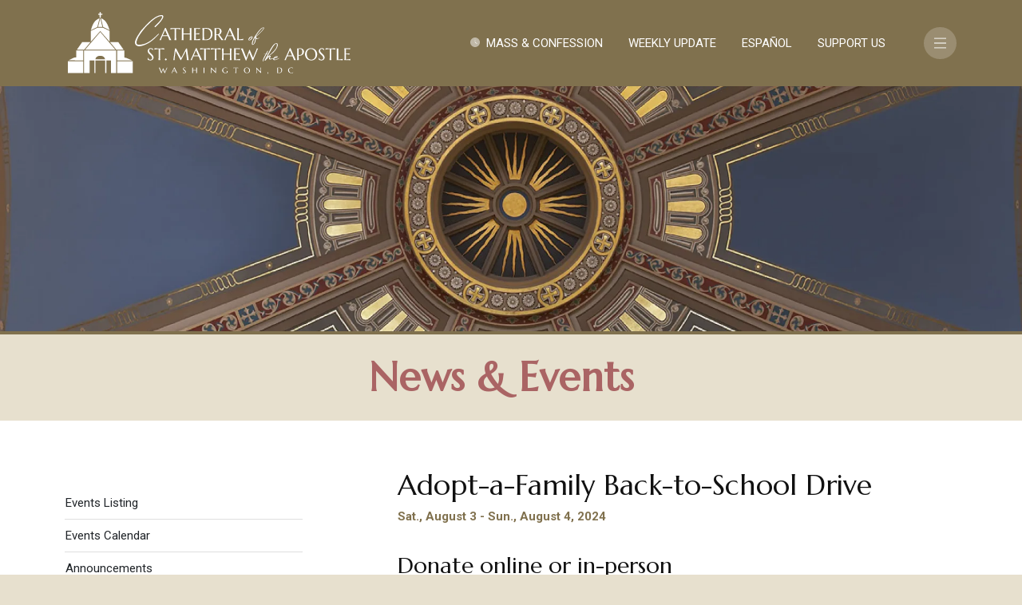

--- FILE ---
content_type: text/html; charset=UTF-8
request_url: https://www.stmatthewscathedral.org/events/15204/adopt-family-back-school-drive
body_size: 50870
content:
<!DOCTYPE html>
<html lang="en" dir="ltr" prefix="og: https://ogp.me/ns#">
  <head>
    <meta charset="utf-8" />
<noscript><style>form.antibot * :not(.antibot-message) { display: none !important; }</style>
</noscript><script async src="https://www.googletagmanager.com/gtag/js?id=UA-19519269-1"></script>
<script>window.dataLayer = window.dataLayer || [];function gtag(){dataLayer.push(arguments)};gtag("js", new Date());gtag("set", "developer_id.dMDhkMT", true);gtag("config", "UA-19519269-1", {"groups":"default","page_placeholder":"PLACEHOLDER_page_path","allow_ad_personalization_signals":false});gtag("config", "G-6HLVC13Z1J", {"groups":"default","page_placeholder":"PLACEHOLDER_page_location","allow_ad_personalization_signals":false});</script>
<style id="gutenberg-palette">:root .has-claret-color{color:#AA6464}:root .has-claret-background-color{background-color:#AA6464}:root .has-taupe-color{color:#80714e}:root .has-taupe-background-color{background-color:#80714e}:root .has-wheat-color{color:#E7E0CE}:root .has-wheat-background-color{background-color:#E7E0CE}</style>
<meta name="description" content="Contribute to this year&#039;s drive to equip students for school! Donate online or in-person (August 3/4 &amp; 10/11), or order needed items from the Amazon Wish List for shipping directly to the Cathedral." />
<meta name="geo.placename" content="Cathedral of Saint Matthew the Apostle" />
<meta name="geo.region" content="US-DC" />
<link rel="canonical" href="https://www.stmatthewscathedral.org/events/15204/adopt-family-back-school-drive" />
<link rel="image_src" href="/assets/2023-08/Untitled%20design.png" />
<meta property="og:site_name" content="Cathedral of St. Matthew the Apostle in Washington" />
<meta property="og:title" content="Adopt-a-Family Back-to-School Drive" />
<meta property="og:description" content="Contribute to this year&#039;s drive to equip students for school! Donate online or in-person (August 3/4 &amp; 10/11), or order needed items from the Amazon Wish List for shipping directly to the Cathedral." />
<meta property="fb:app_id" content="470012050326" />
<meta name="Generator" content="Drupal 9 (https://www.drupal.org)" />
<meta name="MobileOptimized" content="width" />
<meta name="HandheldFriendly" content="true" />
<meta name="viewport" content="width=device-width, initial-scale=1, shrink-to-fit=no" />
<meta http-equiv="x-ua-compatible" content="ie=edge" />
<link rel="icon" href="/themes/custom/cgl/favicon.ico" type="image/vnd.microsoft.icon" />
<link rel="alternate" hreflang="en" href="https://www.stmatthewscathedral.org/events/15204/adopt-family-back-school-drive" />

    <title>Adopt-a-Family Back-to-School Drive | Cathedral of St. Matthew the Apostle in Washington</title>
    <link rel="stylesheet" media="all" href="/assets/css/css_XisMlRn1_YMQnhrmTLt5oxN02NGcRfoLPuSSTgsGT0g.css" />
<link rel="stylesheet" media="all" href="/assets/css/css_YTTigEe7Xj6R_MpsUYutpPR4AQISrdw0tZqj1cxBzO4.css" />
<link rel="stylesheet" media="all" href="//cdn.jsdelivr.net/npm/bootstrap@5.1.3/dist/css/bootstrap.min.css" />
<link rel="stylesheet" media="all" href="/assets/css/css_vX8Y9BFsDcQxCytn9biFwf3ZIC-dN3w0M4vtKBLRVCo.css" />
<link rel="stylesheet" media="print" href="/assets/css/css_Y4H_4BqmgyCtG7E7YdseTs2qvy9C34c51kBamDdgark.css" />

    
  </head>
  <body class="layout-one-sidebar layout-sidebar-first has-featured-top page-node-15204 path-node node--type-event">
    <a href="#main-content" class="visually-hidden focusable skip-link">
      Skip to main content
    </a>
    
      <div class="dialog-off-canvas-main-canvas" data-off-canvas-main-canvas>
    <div id="page-wrapper">
  <div id="page" class="container-fluid">
    
    <header id="header" class="header" role="banner" aria-label="Site header">
                        <nav class="navbar navbar-light bg-primary" id="navbar-top">
                    <div class="container">
                                            </div>
                    </nav>
                <nav class="navbar sticky-top" id="navbar-main" data-toggle="affix">
                    <div class="container">
                              <a href="/" title="Home" rel="home" class="navbar-brand">
              <img src="/assets/color/cgl-32452995/logo.svg" alt="Home" class="img-fluid d-inline-block align-top" width="360" height="81" title="Cathedral of St. Matthew the Apostle" />
            
    </a>
    

              <section class="row d-none d-xl-block region region-secondary-menu">
    <nav role="navigation" aria-labelledby="block-quicklinks-menu" id="block-quicklinks" class="settings-tray-editable block block-menu navigation menu--menu-quicklinks" data-drupal-settingstray="editable">
            
  <h2 class="visually-hidden" id="block-quicklinks-menu">Quick Links</h2>
  

        
              <ul class="clearfix nav">
                    <li class="nav-item list-group-item">
                <a href="/schedule-worship-services" title="Schedule for Mass, Confession, and Devotions" class="nav-link nav-link--schedule-worship-services" data-drupal-link-system-path="node/10">Mass &amp; Confession</a>
              </li>
                <li class="nav-item list-group-item">
                <a href="/latest" class="nav-link nav-link--latest">Weekly Update</a>
              </li>
                <li class="nav-item list-group-item">
                <a href="/mh" class="nav-link nav-link--mh" data-drupal-link-system-path="node/51">Español</a>
              </li>
                <li class="nav-item list-group-item">
                <a href="/support" title="Contribute to St. Matthew&#039;s" class="nav-link nav-link--support" data-drupal-link-system-path="node/8">Support Us</a>
              </li>
        </ul>
  


  </nav>

  </section>

                          <button class="navbar-toggler collapsed" type="button" data-bs-toggle="offcanvas" data-bs-target="#CollapsingNavbar" aria-controls="CollapsingNavbar" aria-expanded="false" aria-label="Toggle navigation"><span class="navbar-toggler-icon"></span></button>
              <div class="offcanvas offcanvas-end" id="CollapsingNavbar">
                                  <div class="offcanvas-header">
                    <button type="button" class="btn-close text-reset" data-bs-dismiss="offcanvas" aria-label="Close"></button>
                  </div>
                  <div class="offcanvas-body">
                                                  <div class="form-inline navbar-form justify-content-end">
                      <nav role="navigation" aria-labelledby="block-mainmenu-menu" id="block-mainmenu" class="settings-tray-editable block block-menu navigation menu--main" data-drupal-settingstray="editable">
            
  <h2 class="visually-hidden" id="block-mainmenu-menu">Main menu</h2>
  

        
              <ul class="clearfix nav navbar-nav">
                    <li class="nav-item">
                          <a href="/frontpage" class="nav-link nav-link--frontpage" data-drupal-link-system-path="frontpage">Home</a>
              </li>
                <li class="nav-item">
                          <a href="/schedule-worship-services" class="d-block d-lg-none has-red-color  nav-link nav-link--schedule-worship-services" title="Schedule for Mass, Confession, and Devotions" data-drupal-link-system-path="node/10">Mass &amp; Confession Schedule</a>
              </li>
                <li class="nav-item">
                          <a href="/latest" class="d-block d-lg-none has-red-color  nav-link nav-link--latest">Latest Parish Update</a>
              </li>
                <li class="nav-item menu-item--expanded dropdown">
                          <a href="/about" title="Discovering our parish community and cathedral church" class="nav-link dropdown-toggle nav-link--about" data-bs-toggle="dropdown" aria-expanded="false" aria-haspopup="true" data-drupal-link-system-path="node/11">About Us</a>
                        <ul class="dropdown-menu">
                    <li class="dropdown-item">
                          <a href="/about" title="" class="nav-link--about" data-drupal-link-system-path="node/11">Our Cathedral Parish</a>
              </li>
                <li class="dropdown-item menu-item--collapsed">
                          <a href="/about/staff" class="nav-link--about-staff" data-drupal-link-system-path="node/63">Staff</a>
              </li>
                <li class="dropdown-item">
                          <a href="/about/parish-council" class="nav-link--about-parish-council" data-drupal-link-system-path="node/20">Parish Pastoral Council</a>
              </li>
                <li class="dropdown-item">
                          <a href="/about/finance-council" class="nav-link--about-finance-council" data-drupal-link-system-path="node/181">Finance Council</a>
              </li>
                <li class="dropdown-item">
                          <a href="/about/saint-matthew" class="nav-link--about-saint-matthew" data-drupal-link-system-path="node/183">Matthew: Saint and Patron</a>
              </li>
                <li class="dropdown-item">
                          <a href="/about/history" class="nav-link--about-history" data-drupal-link-system-path="node/184">Our History</a>
              </li>
                <li class="dropdown-item">
                          <a href="/about/tour/restoration" title="Cathedral Restoration 2000–2003" class="nav-link--about-tour-restoration" data-drupal-link-system-path="node/503">Restoration 2000–2003</a>
              </li>
                <li class="dropdown-item">
                          <a href="/about/audio-tour" title="Enjoy an Audio Tour of the Cathedral" class="nav-link--about-audio-tour" data-drupal-link-system-path="node/16099">Mobile Guide to the Cathedral&#039;s Art and Architecture</a>
              </li>
                <li class="dropdown-item">
                          <a href="/about/virtual-tour" class="nav-link--about-virtual-tour" data-drupal-link-system-path="node/10607">Virtual Tour of the Cathedral</a>
              </li>
                <li class="dropdown-item">
                          <a href="/about/tours" class="nav-link--about-tours" data-drupal-link-system-path="node/185">Visitors and Tours</a>
              </li>
                <li class="dropdown-item">
                          <a href="/about/gifts" class="nav-link--about-gifts" data-drupal-link-system-path="node/216">Gift Items</a>
              </li>
                <li class="dropdown-item">
                          <a href="/about/location" class="nav-link--about-location" data-drupal-link-system-path="node/13">Location &amp; Directions</a>
              </li>
                <li class="dropdown-item">
                          <a href="/about/frequently-asked-questions-faq" class="nav-link--about-frequently-asked-questions-faq" data-drupal-link-system-path="node/656">Frequently Asked Questions (FAQ)</a>
              </li>
        </ul>
  
              </li>
                <li class="nav-item menu-item--expanded dropdown">
                          <a href="/news" title="Keeping current on parish information and events" class="nav-link dropdown-toggle nav-link--news" data-bs-toggle="dropdown" aria-expanded="false" aria-haspopup="true" data-drupal-link-system-path="news">News &amp; Events</a>
                        <ul class="dropdown-menu">
                    <li class="dropdown-item">
                          <a href="/events" class="nav-link--events" data-drupal-link-system-path="events">Events Listing</a>
              </li>
                <li class="dropdown-item">
                          <a href="/events/calendar" class="nav-link--events-calendar" data-drupal-link-system-path="node/13896">Events Calendar</a>
              </li>
                <li class="dropdown-item">
                          <a href="/news" class="nav-link--news" data-drupal-link-system-path="news">Announcements</a>
              </li>
                <li class="dropdown-item">
                          <a href="/news/weekly-update" class="nav-link--news-weekly-update" data-drupal-link-system-path="node/13966">Weekly Update</a>
              </li>
                <li class="dropdown-item">
                          <a href="/outreach/blog" class="nav-link--outreach-blog" data-drupal-link-system-path="node/12592">“Follow Me” | A Social Justice Blog</a>
              </li>
                <li class="dropdown-item">
                          <a href="https://www.youtube.com/c/CathedralofStMatthewtheApostle/playlists" class="nav-link-https--wwwyoutubecom-c-cathedralofstmatthewtheapostle-playlists">YouTube Playlists</a>
              </li>
                <li class="dropdown-item">
                          <a href="/worship/mass-intentions/current" class="nav-link--worship-mass-intentions-current" data-drupal-link-system-path="node/14045">Mass Intentions</a>
              </li>
        </ul>
  
              </li>
                <li class="nav-item menu-item--expanded dropdown">
                          <a href="/join" title="Join Us" class="nav-link dropdown-toggle nav-link--join" data-bs-toggle="dropdown" aria-expanded="false" aria-haspopup="true" data-drupal-link-system-path="node/478">Join Us</a>
                        <ul class="dropdown-menu">
                    <li class="dropdown-item">
                          <a href="/support" class="nav-link--support" data-drupal-link-system-path="node/8">Support Us</a>
              </li>
                <li class="dropdown-item">
                          <a href="/join/register-parishioner" class="nav-link--join-register-parishioner" data-drupal-link-system-path="webform/parishioner_register">Register as a Parishioner</a>
              </li>
                <li class="dropdown-item">
                          <a href="/join/update-info" class="nav-link--join-update-info" data-drupal-link-system-path="webform/update_your_information">Update Your Information</a>
              </li>
                <li class="dropdown-item">
                          <a href="/join/sacramental-sponsors" class="nav-link--join-sacramental-sponsors" data-drupal-link-system-path="webform/request_sacramentalsponsorletter">Request a Sacramental Sponsor Letter</a>
              </li>
                <li class="dropdown-item">
                          <a href="/join/become-friend" title="Become a Friend of the Cathedral" class="nav-link--join-become-friend" data-drupal-link-system-path="webform/become_friend">Become a Friend</a>
              </li>
                <li class="dropdown-item">
                          <a href="/join/opportunities" class="nav-link--join-opportunities" data-drupal-link-system-path="node/366">Ways to Get Involved</a>
              </li>
                <li class="dropdown-item">
                          <a href="/join/ministry-signup" class="nav-link--join-ministry-signup" data-drupal-link-system-path="webform/ministry_signup">Liturgical Ministry Signup</a>
              </li>
                <li class="dropdown-item">
                          <a href="/join/child-protection-policy-adw" class="nav-link--join-child-protection-policy-adw" data-drupal-link-system-path="node/10423">Child Protection / Protección de Niños</a>
              </li>
                <li class="dropdown-item">
                          <a href="/join/young-adults" title="Cathedral Young Adults (C†YA)" class="nav-link--join-young-adults" data-drupal-link-system-path="node/24">Cathedral Young Adults</a>
              </li>
                <li class="dropdown-item">
                          <a href="/join/always-gods-children" class="nav-link--join-always-gods-children" data-drupal-link-system-path="node/254">Always God’s Children: Families with LGBT Members</a>
              </li>
                <li class="dropdown-item">
                          <a href="/join/light-candle" class="nav-link--join-light-candle" data-drupal-link-system-path="webform/light_a_candle">Light a Candle</a>
              </li>
                <li class="dropdown-item">
                          <a href="/worship/mass-intentions" class="nav-link--worship-mass-intentions" data-drupal-link-system-path="node/13875">Mass Intentions</a>
              </li>
        </ul>
  
              </li>
                <li class="nav-item menu-item--expanded dropdown">
                          <a href="/worship" class="nav-link dropdown-toggle nav-link--worship" data-bs-toggle="dropdown" aria-expanded="false" aria-haspopup="true" data-drupal-link-system-path="node/1732">Worship</a>
                        <ul class="dropdown-menu">
                    <li class="dropdown-item">
                          <a href="/worship" class="nav-link--worship" data-drupal-link-system-path="node/1732">Overview</a>
              </li>
                <li class="dropdown-item">
                          <a href="/schedule-worship-services" class="nav-link--schedule-worship-services" data-drupal-link-system-path="node/10">Schedule of Worship Services</a>
              </li>
                <li class="dropdown-item">
                          <a href="/worship/special-liturgies" class="nav-link--worship-special-liturgies" data-drupal-link-system-path="node/217">Special Liturgies &amp; Events</a>
              </li>
                <li class="dropdown-item">
                          <a href="/livestream" class="nav-link--livestream" data-drupal-link-system-path="node/13805">Livestreams</a>
              </li>
                <li class="dropdown-item">
                          <a href="/worship/communion-ministers" class="nav-link--worship-communion-ministers" data-drupal-link-system-path="node/44">Communion Ministry (EMCs)</a>
              </li>
                <li class="dropdown-item">
                          <a href="/worship/hospitality" class="nav-link--worship-hospitality" data-drupal-link-system-path="node/22">Hospitality Ministry (Liturgical)</a>
              </li>
                <li class="dropdown-item">
                          <a href="/worship/lectors" class="nav-link--worship-lectors" data-drupal-link-system-path="node/47">Lector Ministry</a>
              </li>
                <li class="dropdown-item">
                          <a href="/worship/servers" class="nav-link--worship-servers" data-drupal-link-system-path="node/26">Server Ministry</a>
              </li>
                <li class="dropdown-item">
                          <a href="/worship/liturgy-committee" class="nav-link--worship-liturgy-committee" data-drupal-link-system-path="node/107">Liturgy Committee</a>
              </li>
                <li class="dropdown-item">
                          <a href="/worship/mass-intentions" class="nav-link--worship-mass-intentions" data-drupal-link-system-path="node/13875">Mass Intentions</a>
              </li>
                <li class="dropdown-item">
                          <a href="/join/ministry-signup" class="nav-link--join-ministry-signup" data-drupal-link-system-path="webform/ministry_signup">Ministry Signup</a>
              </li>
        </ul>
  
              </li>
                <li class="nav-item menu-item--expanded dropdown">
                          <a href="/sacraments" title="Worship services and practices at the Cathedral" class="nav-link dropdown-toggle nav-link--sacraments" data-bs-toggle="dropdown" aria-expanded="false" aria-haspopup="true" data-drupal-link-system-path="node/18">Sacraments</a>
                        <ul class="dropdown-menu">
                    <li class="dropdown-item">
                          <a href="/sacraments" class="nav-link--sacraments" data-drupal-link-system-path="node/18">Overview</a>
              </li>
                <li class="dropdown-item">
                          <a href="/sacraments/baptism" class="nav-link--sacraments-baptism" data-drupal-link-system-path="node/157">Baptism</a>
              </li>
                <li class="dropdown-item">
                          <a href="/sacraments/confirmation" class="nav-link--sacraments-confirmation" data-drupal-link-system-path="node/159">Confirmation</a>
              </li>
                <li class="dropdown-item">
                          <a href="/sacraments/eucharist" class="nav-link--sacraments-eucharist" data-drupal-link-system-path="node/148">Eucharist</a>
              </li>
                <li class="dropdown-item">
                          <a href="/sacraments/reconciliation" class="nav-link--sacraments-reconciliation" data-drupal-link-system-path="node/156">Reconciliation</a>
              </li>
                <li class="dropdown-item">
                          <a href="/sacraments/anointing-sick" class="nav-link--sacraments-anointing-sick" data-drupal-link-system-path="node/133">Anointing of the Sick</a>
              </li>
                <li class="dropdown-item">
                          <a href="/sacraments/marriage" class="nav-link--sacraments-marriage" data-drupal-link-system-path="node/158">Marriage</a>
              </li>
                <li class="dropdown-item">
                          <a href="/sacraments/vocations" class="nav-link--sacraments-vocations" data-drupal-link-system-path="node/134">Ordination &amp; Vocations</a>
              </li>
        </ul>
  
              </li>
                <li class="nav-item menu-item--expanded dropdown">
                          <a href="/music" title="Praising God in joyful song" class="nav-link dropdown-toggle nav-link--music" data-bs-toggle="dropdown" aria-expanded="false" aria-haspopup="true" data-drupal-link-system-path="node/52">Music</a>
                        <ul class="dropdown-menu">
                    <li class="dropdown-item">
                          <a href="/music" class="nav-link--music" data-drupal-link-system-path="node/52">Overview</a>
              </li>
                <li class="dropdown-item">
                          <a href="/music/events" class="nav-link--music-events" data-drupal-link-system-path="node/11550">Music Events</a>
              </li>
                <li class="dropdown-item">
                          <a href="/music/staff" class="nav-link--music-staff" data-drupal-link-system-path="node/294">Staff</a>
              </li>
                <li class="dropdown-item">
                          <a href="/music/ensembles" class="nav-link--music-ensembles" data-drupal-link-system-path="node/160">Ensembles</a>
              </li>
                <li class="dropdown-item">
                          <a href="/music/friends" class="nav-link--music-friends" data-drupal-link-system-path="node/104">Friends of Music</a>
              </li>
                <li class="dropdown-item">
                          <a href="/music/organ" class="nav-link--music-organ" data-drupal-link-system-path="node/72">Organ</a>
              </li>
                <li class="dropdown-item">
                          <a href="/music/guest-concerts" class="nav-link--music-guest-concerts" data-drupal-link-system-path="node/188">Guest Concerts</a>
              </li>
                <li class="dropdown-item">
                          <a href="/music/history" class="nav-link--music-history" data-drupal-link-system-path="node/224">History</a>
              </li>
                <li class="dropdown-item">
                          <a href="/music/choral-highlights" class="nav-link--music-choral-highlights" data-drupal-link-system-path="node/11054">Choral Highlights</a>
              </li>
        </ul>
  
              </li>
                <li class="nav-item menu-item--expanded dropdown">
                          <a href="/faith" class="nav-link dropdown-toggle nav-link--faith" data-bs-toggle="dropdown" aria-expanded="false" aria-haspopup="true" data-drupal-link-system-path="node/13770">Faith Formation</a>
                        <ul class="dropdown-menu">
                    <li class="dropdown-item">
                          <a href="/faith" title="Overview of Faith Formation" class="nav-link--faith" data-drupal-link-system-path="node/13770">Overview</a>
              </li>
                <li class="dropdown-item">
                          <a href="/faith/enrichment-activities" class="nav-link--faith-enrichment-activities" data-drupal-link-system-path="node/197">Ongoing Faith Formation Activities</a>
              </li>
                <li class="dropdown-item">
                          <a href="/faith/rcia" class="nav-link--faith-rcia" data-drupal-link-system-path="node/49">Adult Initiation Process (OCIA)</a>
              </li>
                <li class="dropdown-item">
                          <a href="/faith/children" class="nav-link--faith-children" data-drupal-link-system-path="node/81">Children’s Faith Formation</a>
              </li>
                <li class="dropdown-item">
                          <a href="/faith/returning-catholics" class="nav-link--faith-returning-catholics" data-drupal-link-system-path="node/220">Returning Catholics</a>
              </li>
                <li class="dropdown-item menu-item--collapsed">
                          <a href="/faith/mystical-word" class="nav-link--faith-mystical-word" data-drupal-link-system-path="node/15323">Mystical Word | A Weekly Reflection</a>
              </li>
                <li class="dropdown-item">
                          <a href="/faith/consortium" class="nav-link--faith-consortium" data-drupal-link-system-path="node/108">Faith Formation Consortium</a>
              </li>
        </ul>
  
              </li>
                <li class="nav-item menu-item--expanded dropdown">
                          <a href="/outreach/social-justice" class="nav-link dropdown-toggle nav-link--outreach-social-justice" data-bs-toggle="dropdown" aria-expanded="false" aria-haspopup="true" data-drupal-link-system-path="node/189">Social Justice</a>
                        <ul class="dropdown-menu">
                    <li class="dropdown-item">
                          <a href="/outreach" title="Overview of Social Justice" class="nav-link--outreach" data-drupal-link-system-path="node/10438">Overview</a>
              </li>
                <li class="dropdown-item">
                          <a href="/outreach/adopt-a-family" class="nav-link--outreach-adopt-a-family" data-drupal-link-system-path="node/495">Adopt-a-Family</a>
              </li>
                <li class="dropdown-item">
                          <a href="/outreach/advocacy-education" class="nav-link--outreach-advocacy-education" data-drupal-link-system-path="node/105">Advocacy &amp; Education</a>
              </li>
                <li class="dropdown-item">
                          <a href="/outreach/creation-care" class="nav-link--outreach-creation-care" data-drupal-link-system-path="node/13058">Care for Creation Green Team</a>
              </li>
                <li class="dropdown-item">
                          <a href="/outreach/clases-de-ingles" class="nav-link--outreach-clases-de-ingles" data-drupal-link-system-path="node/2737">Clases de Ingles (English Language Classes)</a>
              </li>
                <li class="dropdown-item">
                          <a href="/outreach/mondaymorning" class="nav-link--outreach-mondaymorning" data-drupal-link-system-path="node/46">Homeless Outreach | Monday Morning Ministry</a>
              </li>
                <li class="dropdown-item">
                          <a href="/outreach/respect-life" class="nav-link--outreach-respect-life" data-drupal-link-system-path="node/494">Respect Life</a>
              </li>
                <li class="dropdown-item">
                          <a href="/outreach/homebound" class="nav-link--outreach-homebound" data-drupal-link-system-path="node/497">Sick &amp; Homebound Ministry</a>
              </li>
                <li class="dropdown-item">
                          <a href="/outreach/blog" class="nav-link--outreach-blog" data-drupal-link-system-path="node/12592">&quot;Follow Me&quot; | A Social Justice Blog</a>
              </li>
                <li class="dropdown-item">
                          <a href="/outreach/single-servings" class="nav-link--outreach-single-servings" data-drupal-link-system-path="node/206">Single Servings of Service</a>
              </li>
                <li class="dropdown-item">
                          <a href="/outreach/spanish-language-classes" class="nav-link--outreach-spanish-language-classes" data-drupal-link-system-path="node/1399">Spanish Language Classes</a>
              </li>
                <li class="dropdown-item">
                          <a href="/outreach/social-justice" class="nav-link--outreach-social-justice" data-drupal-link-system-path="node/189">Social Justice and Community Service Committee</a>
              </li>
        </ul>
  
              </li>
                <li class="nav-item menu-item--expanded dropdown">
                          <a href="/mh" class="nav-link dropdown-toggle nav-link--mh" data-bs-toggle="dropdown" aria-expanded="false" aria-haspopup="true" data-drupal-link-system-path="node/51">Ministerio Hispano </a>
                        <ul class="dropdown-menu">
                    <li class="dropdown-item">
                          <a href="/mh" class="nav-link--mh" data-drupal-link-system-path="node/51">Ministerio Hispano</a>
              </li>
                <li class="dropdown-item">
                          <a href="/mh/evangelizacion" class="nav-link--mh-evangelizacion" data-drupal-link-system-path="node/222">Catecismo</a>
              </li>
                <li class="dropdown-item">
                          <a href="/mh/justiciaria-social-servicio-comunitario" class="nav-link--mh-justiciaria-social-servicio-comunitario" data-drupal-link-system-path="node/223">Justicia Social y Servicio Comunitario</a>
              </li>
                <li class="dropdown-item">
                          <a href="/mh/liturgia" class="nav-link--mh-liturgia" data-drupal-link-system-path="node/221">Liturgia</a>
              </li>
                <li class="dropdown-item">
                          <a href="/mh/registrarse-como-feligres" class="nav-link--mh-registrarse-como-feligres" data-drupal-link-system-path="webform/registrarse_como_feligres">Registrarse como Feligrés</a>
              </li>
                <li class="dropdown-item">
                          <a href="/mh/actualice-su-informacion" class="nav-link--mh-actualice-su-informacion" data-drupal-link-system-path="webform/actualice_su_informacion">Actualice Su Información</a>
              </li>
                <li class="dropdown-item">
                          <a href="/mh/patrocinador-sacramental" class="nav-link--mh-patrocinador-sacramental" data-drupal-link-system-path="webform/sacramentalsponsor_request_es">Solicitud de Carta de Patrocinador Sacramental</a>
              </li>
        </ul>
  
              </li>
                <li class="nav-item">
                          <a href="/support" class="d-block d-lg-none nav-link nav-link--support" data-drupal-link-system-path="node/8">Support Us</a>
              </li>
        </ul>
  


  </nav>
<div class="search-block-form row settings-tray-editable block block-search block-search-form-block" data-drupal-selector="search-block-form" id="block-searchform" role="search" data-drupal-settingstray="editable">
  
    
    <div class="content container-inline">
        <div class="content container-inline">
      <form action="/search/node" method="get" id="search-block-form" accept-charset="UTF-8" class="search-form search-block-form form-row">
  




        
  <div class="js-form-item js-form-type-search form-type-search js-form-item-keys form-item-keys form-no-label mb-3">
          <label for="edit-keys" class="visually-hidden">Search</label>
                    <input title="Enter the terms you wish to search for." data-drupal-selector="edit-keys" type="search" id="edit-keys" name="keys" value="" size="15" maxlength="128" class="form-search form-control" />

                      </div>
<div data-drupal-selector="edit-actions" class="form-actions js-form-wrapper form-wrapper mb-3" id="edit-actions"><button data-drupal-selector="edit-submit" type="submit" id="edit-submit" value="Search" class="button js-form-submit form-submit btn btn-primary">Search</button>
</div>

</form>

    </div>
  
  </div>
</div>


                    
                  </div>
                                                  </div>
                	          </div>
                                      <!--button class="navbar-toggler navbar-toggler-left collapsed" type="button" data-bs-toggle="collapse" data-bs-target="#CollapsingLeft" aria-controls="CollapsingLeft" aria-expanded="false" aria-label="Toggle navigation"></button -->
                                </div>
                  </nav>
          </header>
          <div class="highlighted">
        <aside class="container section clearfix" role="complementary">
            <div data-drupal-messages-fallback class="hidden"></div>


        </aside>
      </div>
    
          <div class="featured-top">
        <aside class="featured-top__inner section container-fluid clearfix" role="complementary">
            <div id="block-eventssectionheader" class="settings-tray-editable block block-block-content block-block-contentbeb7a775-120c-445f-98ec-a5f823250254" data-drupal-settingstray="editable">
  
    
      <div class="content">
      <header class="section-header row block-content block-content--type-section-media-header block-content--view-mode-full">
  

      <figure class="section-header-image col-sm-12">
        
                  <div>
  
  
            <div class="field field--name-field-media-image field--type-image field--label-hidden field__item">    <picture>
                  <source srcset="/assets/styles/wide/public/2022-11/152-4552.jpg.webp?itok=gTZU1sVE 1x" media="all and (min-width: 75em)" type="image/webp"/>
              <source srcset="/assets/styles/wide_tablet/public/2022-11/152-4552.jpg.webp?itok=IryPEkm5 1x" media="all and (min-width: 62em) and (max-width: 74.99em)" type="image/webp"/>
              <source srcset="/assets/styles/wide_mobile/public/2022-11/152-4552.jpg.webp?itok=uDPiMfnW 1x" media="all and (min-width: 34em) and (max-width: 47.99em)" type="image/webp"/>
                  <img src="/assets/styles/wide_mobile/public/2022-11/152-4552.jpg.webp?itok=uDPiMfnW" alt="" />

  </picture>

</div>
      
</div>

      
  


   </figure>
      <section class="row justify-content-center py-4 col-sm-12">
          <h2 >
        
                  News &amp; Events
      
  
    </h2>


  </section>
  
</header>


    </div>
  </div>


        </aside>
      </div>
        <div id="main-wrapper" class="layout-main-wrapper clearfix">
              <div id="main" class="container pb-5 pt-lg-5 pt-4">
          
          <div class="row row-offcanvas row-offcanvas-left clearfix">
              <main class="main-content col px-lg-5 mb-4 mb-lg-0 order-lg-2" id="content" role="main">
                <section class="section">
                  <a id="main-content" tabindex="-1"></a>
                    <div id="block-pagetitle" class="block block-core block-page-title-block">
  
    
      <div class="content">
      
  <h1 class="title"><h1 class="field field--name-title field--type-string field--label-hidden">Adopt-a-Family Back-to-School Drive</h1>
</h1>


    </div>
  </div>
<div id="block-cgl-content" class="block block-system block-system-main-block">
  
    
      <div class="content">
      <div class="row bs-1col-stacked node node--type-event node--view-mode-full">
  

    <header class="col-sm-12 bs-region bs-region--top">
          <div  class="mb-3 align-items-center instance-">
        
                          <time  >
      Sat., August 3 - Sun., August 4, 2024</time>
      
  
    </div>


  </header>
      <article class="col-sm-12 bs-region bs-region--main">
    <div class="field field-name-body">
<h2> Donate online or in-person </h2>



<p></p>



<p>Contribute to this year's drive to equip students for school! Donate online or in-person (August 3/4 &amp; 10/11). Donate a Walmart gift card of $25 to $50 in value or give a monetary donation. Checks can be made out to St. Matthew's Cathedral, Memo: Back to School. Monetary donations will be gratefully collected at the end of every Mass the weekends of August 3-4 &amp; August 10-11. See the flier below and contact <a href="mailto:Fr. Issac Sagastume &lt;isagastume@stmatthewscathedral.org&gt;" data-type="mailto" data-id="mailto:Fr. Issac Sagastume &lt;isagastume@stmatthewscathedral.org&gt;">Fr. Isaac </a>if you have questions.</p>



<h2> Dona en línea o en persona </h2>



<p>¡Contribuya a la campaña de este año para equipar a los estudiantes para la escuela! Done en línea o en persona (3/4 y 10/11 de agosto). Dona una tarjeta de regalo de Walmart de $25 a $50 o haz una donación monetaria. Los cheques se pueden hacer a nombre de la Catedral de San Mateo, Memo: Regreso a la escuela. Las donaciones monetarias se recogerán con gratitud al final de cada Misa los fines de semana del 3 y 4 de agosto y del 10 al 11 de agosto. Consulte el folleto a continuación y comuníquese con el <a href="mailto:Fr.%20Issac%20Sagastume%20%3cisagastume@stmatthewscathedral.org%3e">P. Isaac </a>si tiene preguntas. </p>



<div class="wp-block-columns">
<div class="wp-block-column">
<figure class="wp-block-image size-large"><a href="/assets/inline-images/English%20Back%20to%20school%20Updated_0.png"><img src="/assets/inline-images/English%20Back%20to%20school%20Updated_0.png" alt="" class="wp-image-2057" data-entity-type="file" data-entity-uuid="155209d3-d83e-46b9-9ba5-d9e9ff3c8c8e" data-image-style="original" width="1294" height="2000" loading="lazy" /></a><figcaption><a href="https://www.stmatthewscathedral.org/assets/2024-07/English%20Back%20to%20school%20Updated.png">Back-to-School flier (EN)</a></figcaption></figure></div>



<div class="wp-block-column">
<figure class="wp-block-image size-large"><a href="/assets/inline-images/Spanish%20Back%20to%20school%20Updated.png"><img src="/assets/inline-images/Spanish%20Back%20to%20school%20Updated.png" alt="" class="wp-image-2058" data-entity-type="file" data-entity-uuid="0692cdb3-b34c-4015-aea6-8cfbf569377b" data-image-style="original" width="1294" height="2000" loading="lazy" /></a><figcaption><a href="https://www.stmatthewscathedral.org/assets/2024-07/Spanish%20Back%20to%20school%20Updated.png">Volante de Campaña Regreso a la Escuela</a> </figcaption></figure></div>
</div>



<p></p>
</div>



   </article>
      <div class="col-sm-12 bs-region bs-region--bottom">
          <nav  class="groups">
            <div  class="field-label-inline">Sponsored by</div>
  
                          <span  >
      Social Justice and Community Service Committee</span>
                        <span  >
      Adopt-a-Family</span>
      
  
    </nav>


  </div>
  
</div>


    </div>
  </div>


                </section>
              </main>
                                        <div class="sidebar_first sidebar col-md-4 pe-lg-4 order-first order-lg-1 order-lg-1 order-sm-3 d-none d-lg-block d-xl-block" id="sidebar_first">
                <aside class="section" role="complementary">
                    <nav role="navigation" aria-labelledby="block-events-menu-menu" id="block-events-menu" class="list-group list-group-flush settings-tray-editable block block-menu navigation menu--main" data-drupal-settingstray="editable">
            
  <h2 class="visually-hidden" id="block-events-menu-menu">Events menu</h2>
  

        
              <ul class="clearfix nav navbar-nav">
                    <li class="nav-item">
                          <a href="/events" class="nav-link nav-link--events" data-drupal-link-system-path="events">Events Listing</a>
              </li>
                <li class="nav-item">
                          <a href="/events/calendar" class="nav-link nav-link--events-calendar" data-drupal-link-system-path="node/13896">Events Calendar</a>
              </li>
                <li class="nav-item">
                          <a href="/news" class="nav-link nav-link--news" data-drupal-link-system-path="news">Announcements</a>
              </li>
                <li class="nav-item">
                          <a href="/news/weekly-update" class="nav-link nav-link--news-weekly-update" data-drupal-link-system-path="node/13966">Weekly Update</a>
              </li>
                <li class="nav-item">
                          <a href="/outreach/blog" class="nav-link nav-link--outreach-blog" data-drupal-link-system-path="node/12592">“Follow Me” | A Social Justice Blog</a>
              </li>
                <li class="nav-item">
                          <a href="https://www.youtube.com/c/CathedralofStMatthewtheApostle/playlists" class="nav-link nav-link-https--wwwyoutubecom-c-cathedralofstmatthewtheapostle-playlists">YouTube Playlists</a>
              </li>
                <li class="nav-item">
                          <a href="/worship/mass-intentions/current" class="nav-link nav-link--worship-mass-intentions-current" data-drupal-link-system-path="node/14045">Mass Intentions</a>
              </li>
        </ul>
  


  </nav>


                </aside>
              </div>       
                                                </div>
        </div>
          </div>
        <footer class="site-footer">
              <div class="container-fluid">
                                <div class="site-footer__bottom">
                <section class="row region region-footer-fifth">
    <div id="block-footercontact" class="settings-tray-editable block block-block-content block-block-content1fa5b7d7-4ff7-443c-ae53-af38a3f733ec" data-drupal-settingstray="editable">
  
    
      <div class="content">
      <article class="row bs-1col block-content block-content--type-basic block-content--view-mode-full">
  
  <div class="col-sm-12">
    
  <div class="foot text-center text-lg-start position-relative">
<div class="position-relative">
<div class="container-fluid">
<div class="row">
<div class="col-3 d-lg-block d-none has-white-background-color foot-border-bottom">&nbsp;</div>

<div class="d-none d-lg-block col-md-6 text-center footer-screen" style="background-image: url('/themes/custom/cgl/images/cap-foot.webp'); margin-top: -1px;">&nbsp;</div>
<div class="d-lg-none col-lg-6 text-center footer-screen" style="background-image: url('/themes/custom/cgl/images/capfootmobile.png'); margin-top: -1px;">&nbsp;</div>

<div class="col-3 d-lg-block d-none has-white-background-color foot-border-bottom">&nbsp;</div>
</div>
</div>

<div>
<div class="container pt-5 pb-4">
<div class="row justify-content-center">
<div class="col-lg-3 align-self-end order-2 order-lg-1">
<p class="has-white-color mb-3 line-height-sm">Cathedral hours:<br />
Sunday | 6:30am - 7pm<br />
Monday through Friday | 7am - 6:30pm<br />
Saturday | 7am - 7pm</p>

<p class="has-white-color mb-5 mb-lg-0 line-height-sm">Rectory office hours:<br />
Weekdays | 9am – 4pm<br />
</div>

<div class="col-lg-6 mb-2 order-1 order-lg-2">
<h4 class="has-white-color text-center mb-0 font-mobile-size-14 font-serif font-small-caps font-size-20 line-height-sm">Cathedral of Saint Matthew the Apostle</h4>

<address class="has-white-color text-center font-mobile-size-14 mb-0">1725 Rhode Island Ave NW, Washington, DC 20036</address>

<p class="has-white-color text-center font-mobile-size-14 mb-3">202-347-3215</p>
<a href="https://www.stmatthewscathedral.org/" title="St. Matthew's Cathedral homepage"><img class="d-block mx-auto mb-3 foot-crest" alt="" src="/themes/custom/cgl/images/foot-logo.svg" width="90" height="84" alt="Cathedral of Saint Matthew the Apostle in Washington, D.C." /></a></div>

<div class="col-lg-3 align-self-end order-3 text-center pt-5 pt-lg-0 text-uppercase"><a class="link-white me-3" href="/contact">Contact</a> <a class="link-white me-3" href="/support">Support</a> <a class="link-white" href="/about/faq" title="Frequently Asked Questions">FAQ</a>

<form class="row g-0 mt-4 justify-content-center form-rounded" action="/search/node" method="GET" accept-charset="UTF-8">
<div class="col-auto"><label class="visually-hidden" for="footer-search">Search</label> <input class="form-control-plaintext has-white-background-color p-2 rounded-start" name="keys" maxlength="128" id="footer-search" type="text" placeholder="search" /></div>

<div class="col-auto"><button class="btn btn-gold mb-3 py-2 px-3 rounded-end" aria-label="Search" type="submit"><svg aria-hidden="true" class="svg-inline--fa fa-magnifying-glass" data-fa-i2svg="" data-icon="magnifying-glass" data-prefix="fas" focusable="false" role="img" viewbox="0 0 512 512" xmlns="http://www.w3.org/2000/svg"><path d="M500.3 443.7l-119.7-119.7c27.22-40.41 40.65-90.9 33.46-144.7C401.8 87.79 326.8 13.32 235.2 1.723C99.01-15.51-15.51 99.01 1.724 235.2c11.6 91.64 86.08 166.7 177.6 178.9c53.8 7.189 104.3-6.236 144.7-33.46l119.7 119.7c15.62 15.62 40.95 15.62 56.57 0C515.9 484.7 515.9 459.3 500.3 443.7zM79.1 208c0-70.58 57.42-128 128-128s128 57.42 128 128c0 70.58-57.42 128-128 128S79.1 278.6 79.1 208z" fill="currentColor"></path></svg></button></div>
</form>
</div>
</div>

<div class="row justify-content-center">
<div class="col-8 col-lg-3 col-md-7">
<p class="text-center font-size-20 font-futura mb-3"><a href="https://www.youtube.com/c/cathedralofstmatthewtheapostle" target="_blank" title="YouTube"><svg aria-hidden="true" class="svg-inline--fa fa-youtube mx-2 has-white-color" data-fa-i2svg="" data-icon="youtube" data-prefix="fab" focusable="false" role="img" viewbox="0 0 576 512" xmlns="http://www.w3.org/2000/svg"><path d="M549.7 124.1c-6.281-23.65-24.79-42.28-48.28-48.6C458.8 64 288 64 288 64S117.2 64 74.63 75.49c-23.5 6.322-42 24.95-48.28 48.6-11.41 42.87-11.41 132.3-11.41 132.3s0 89.44 11.41 132.3c6.281 23.65 24.79 41.5 48.28 47.82C117.2 448 288 448 288 448s170.8 0 213.4-11.49c23.5-6.321 42-24.17 48.28-47.82 11.41-42.87 11.41-132.3 11.41-132.3s0-89.44-11.41-132.3zm-317.5 213.5V175.2l142.7 81.21-142.7 81.2z" fill="currentColor"></path></svg></a> <a href="https://twitter.com/msgrjameson" target="_blank" title="Twitter"><svg aria-hidden="true" class="svg-inline--fa fa-twitter mx-2 has-white-color" data-fa-i2svg="" data-icon="twitter" data-prefix="fab" focusable="false" role="img" viewbox="0 0 512 512" xmlns="http://www.w3.org/2000/svg"><path d="M459.4 151.7c.325 4.548 .325 9.097 .325 13.65 0 138.7-105.6 298.6-298.6 298.6-59.45 0-114.7-17.22-161.1-47.11 8.447 .974 16.57 1.299 25.34 1.299 49.06 0 94.21-16.57 130.3-44.83-46.13-.975-84.79-31.19-98.11-72.77 6.498 .974 12.99 1.624 19.82 1.624 9.421 0 18.84-1.3 27.61-3.573-48.08-9.747-84.14-51.98-84.14-102.1v-1.299c13.97 7.797 30.21 12.67 47.43 13.32-28.26-18.84-46.78-51.01-46.78-87.39 0-19.49 5.197-37.36 14.29-52.95 51.65 63.67 129.3 105.3 216.4 109.8-1.624-7.797-2.599-15.92-2.599-24.04 0-57.83 46.78-104.9 104.9-104.9 30.21 0 57.5 12.67 76.67 33.14 23.72-4.548 46.46-13.32 66.6-25.34-7.798 24.37-24.37 44.83-46.13 57.83 21.12-2.273 41.58-8.122 60.43-16.24-14.29 20.79-32.16 39.31-52.63 54.25z" fill="currentColor"></path></svg></a> <a href="https://www.instagram.com/stmatthewsdc/" title="Instagram" target="_blank"><svg aria-hidden="true" class="svg-inline--fa fa-instagram mx-2 has-white-color" data-fa-i2svg="" data-icon="instagram" data-prefix="fab" focusable="false" role="img" viewbox="0 0 448 512" xmlns="http://www.w3.org/2000/svg"><path d="M224.1 141c-63.6 0-114.9 51.3-114.9 114.9s51.3 114.9 114.9 114.9S339 319.5 339 255.9 287.7 141 224.1 141zm0 189.6c-41.1 0-74.7-33.5-74.7-74.7s33.5-74.7 74.7-74.7 74.7 33.5 74.7 74.7-33.6 74.7-74.7 74.7zm146.4-194.3c0 14.9-12 26.8-26.8 26.8-14.9 0-26.8-12-26.8-26.8s12-26.8 26.8-26.8 26.8 12 26.8 26.8zm76.1 27.2c-1.7-35.9-9.9-67.7-36.2-93.9-26.2-26.2-58-34.4-93.9-36.2-37-2.1-147.9-2.1-184.9 0-35.8 1.7-67.6 9.9-93.9 36.1s-34.4 58-36.2 93.9c-2.1 37-2.1 147.9 0 184.9 1.7 35.9 9.9 67.7 36.2 93.9s58 34.4 93.9 36.2c37 2.1 147.9 2.1 184.9 0 35.9-1.7 67.7-9.9 93.9-36.2 26.2-26.2 34.4-58 36.2-93.9 2.1-37 2.1-147.8 0-184.8zM398.8 388c-7.8 19.6-22.9 34.7-42.6 42.6-29.5 11.7-99.5 9-132.1 9s-102.7 2.6-132.1-9c-19.6-7.8-34.7-22.9-42.6-42.6-11.7-29.5-9-99.5-9-132.1s-2.6-102.7 9-132.1c7.8-19.6 22.9-34.7 42.6-42.6 29.5-11.7 99.5-9 132.1-9s102.7-2.6 132.1 9c19.6 7.8 34.7 22.9 42.6 42.6 11.7 29.5 9 99.5 9 132.1s2.7 102.7-9 132.1z" fill="currentColor"></path></svg></a> <a href="https://www.facebook.com/st.matthews.cathedral" target="_blank" title="Facebook"><svg aria-hidden="true" class="svg-inline--fa fa-facebook mx-2 has-white-color" data-fa-i2svg="" data-icon="facebook" data-prefix="fab" focusable="false" role="img" viewbox="0 0 512 512" xmlns="http://www.w3.org/2000/svg"><path d="M504 256C504 119 393 8 256 8S8 119 8 256c0 123.8 90.69 226.4 209.3 245V327.7h-63V256h63v-54.64c0-62.15 37-96.48 93.67-96.48 27.14 0 55.52 4.84 55.52 4.84v61h-31.28c-30.8 0-40.41 19.12-40.41 38.73V256h68.78l-11 71.69h-57.78V501C413.3 482.4 504 379.8 504 256z" fill="currentColor"></path></svg></a></p>
</div>
</div>

<div class="row justify-content-center">
<div class="col-lg-9">
<p class="text-center has-white-color font-futura">Copyright © 2024 Cathedral of Saint Matthew the Apostle. All rights reserved.</p>
</div>
</div>
</div>
</div>
</div>
</div>


  </div>
</article>


    </div>
  </div>

  </section>

            </div>
                  </div>
          </footer>
  </div>
</div>

  </div>

    
    <script type="application/json" data-drupal-selector="drupal-settings-json">{"path":{"baseUrl":"\/","scriptPath":null,"pathPrefix":"","currentPath":"node\/15204","currentPathIsAdmin":false,"isFront":false,"currentLanguage":"en"},"pluralDelimiter":"\u0003","suppressDeprecationErrors":true,"google_analytics":{"account":"UA-19519269-1","trackOutbound":true,"trackMailto":true,"trackTel":true,"trackDownload":true,"trackDownloadExtensions":"7z|aac|arc|arj|asf|asx|avi|bin|csv|doc(x|m)?|dot(x|m)?|exe|flv|gif|gz|gzip|hqx|jar|jpe?g|js|mp(2|3|4|e?g)|mov(ie)?|msi|msp|pdf|phps|png|ppt(x|m)?|pot(x|m)?|pps(x|m)?|ppam|sld(x|m)?|thmx|qtm?|ra(m|r)?|sea|sit|tar|tgz|torrent|txt|wav|wma|wmv|wpd|xls(x|m|b)?|xlt(x|m)|xlam|xml|z|zip"},"ajaxTrustedUrl":{"\/search\/node":true},"user":{"uid":0,"permissionsHash":"53e54fe4be195c381576dce1a0124b14ce5a357e48dd6d182f9ed03023f52c86"}}</script>
<script src="/assets/js/js_ANDnszlzKzOnV0vxK6cfld6vDUkFYnedMtUKkFKE7RE.js"></script>
<script src="//cdn.jsdelivr.net/npm/bootstrap@5.1.3/dist/js/bootstrap.bundle.min.js"></script>
<script src="/assets/js/js_H5b5UyPnjOJTh4h8E0D46kgPTsvAKlehmOSkFV_fLfU.js"></script>

  </body>
</html>


--- FILE ---
content_type: text/css
request_url: https://www.stmatthewscathedral.org/assets/css/css_vX8Y9BFsDcQxCytn9biFwf3ZIC-dN3w0M4vtKBLRVCo.css
body_size: 10696
content:
@import url('https://fonts.googleapis.com/css2?family=Marcellus&family=Roboto:ital,wght@0,300;0,400;0,500;0,700;1,300;1,400;1,500;1,700&display=swap');.font-alt{font-family:"Roboto Condensed",sans-serif;}.font-serif{font-family:"Marcellus",serif;}.has-black-background-color{background-color:#000;}.has-blue-background-color{background-color:#1b3e93;}.has-gray-background-color{background-color:#ddd;}.has-gray-light-background-color{background-color:#e7e0ce;}.has-red-background-color{background-color:#AA6464;}.has-gold-background-color{background-color:#80714e;}.has-white-70-background-color{background-color:rgba(255,255,255,0.8) !important;}.has-black-color{color:#000;}.has-gold-color{color:#80714e;}.has-red-color{color:#AA6464;}.has-white-color{color:#fff;}.has-white-70-color{color:rgba(255,255,255,0.8);}.has-white-50-color{color:rgba(255,255,255,0.5);}.has-white-20-color{color:rgba(255,255,255,0.2);}.has-blue-color{color:#1b3e93;}.has-gray-color{color:#ddd;}.has-gray-light-color{color:#e7e0ce;}.alignleft{display:inline;float:left;margin-right:1.5em;}.alignright{display:inline;float:right;margin-left:1.5em;}.aligncenter{clear:both;display:block;margin-left:auto;margin-right:auto;}hr{background-color:#bbb;border:0;height:1px;margin-bottom:1.5em;}img,video{height:auto;max-width:100%;}.gallery-item{display:inline-block;text-align:left;vertical-align:top;margin:0 0 1.5em;padding:0 1em 0 0;width:50%;}.gallery-columns-1 .gallery-item{width:100%;}.gallery-columns-2 .gallery-item{max-width:50%;}.gallery-item a,.gallery-item a:hover,.gallery-item a:focus{-webkit-box-shadow:none;box-shadow:none;background:none;display:inline-block;max-width:100%;}.gallery-item a img{display:block;-webkit-transition:-webkit-filter 0.2s ease-in;transition:-webkit-filter 0.2s ease-in;transition:filter 0.2s ease-in;transition:filter 0.2s ease-in,-webkit-filter 0.2s ease-in;-webkit-backface-visibility:hidden;backface-visibility:hidden;}.gallery-item a:hover img,.gallery-item a:focus img{-webkit-filter:opacity(60%);filter:opacity(60%);}.gallery-caption{display:block;text-align:left;padding:0 10px 0 0;margin-bottom:0;}a:link,a:visited{color:#aa6464;text-decoration:none;}button,.btn{display:inline-block;font-weight:400;color:#eee;text-align:center;vertical-align:middle;-webkit-user-select:none;-moz-user-select:none;-ms-user-select:none;user-select:none;background-color:transparent;border:1px solid transparent;padding:0.375rem 0.75rem;font-size:1rem;line-height:1.5;border-radius:0;transition:color 0.15s ease-in-out,background-color 0.15s ease-in-out,border-color 0.15s ease-in-out,box-shadow 0.15s ease-in-out;-webkit-appearance:none;}.btn-primary,.btn.btn-primary:link,.btn.btn-primary:visited{color:#eee;}.btn-bold{font-weight:700;font-family:"Roboto Condensed",sans-serif;text-transform:uppercase;}.btn-hover-gray:hover{background:#e7e0ce !important;}.btn.btn-up{text-transform:uppercase;font-weight:300;font-size:12px;}.btn.btn-pad{padding:10px 25px;}.btn.btn-social{border-radius:50%;width:42px;height:42px;}.btn.btn-gray{color:#000;background:#ddd;border:none;}.btn.btn-gray:hover{background:#1b3e93;color:#fff;}.btn.btn-blue-outline{border:1px solid #1b3e93;color:#1b3e93;background:transparent;}.btn.btn-blue-outline:hover{border:1px solid #1b3e93;color:#fff;background:#1b3e93;}.btn.btn-white-outline{border:1px solid #fff;color:#fff;background:transparent;}.btn.btn-white-outline:hover{border:1px solid #fff;color:#1b3e93;background:rgba(255,255,255,0.7);}.btn.btn-blue{background:#1b3e93;border:none;color:#fff;}.btn.btn-blue:hover{background:#132c68;}.btn.btn-white-inverse{background:#fff;color:#000;border:1px solid #fff;}.btn.btn-white{background:rgba(255,255,255,0.2);border:none;color:#fff;border:2px solid #fff;}.btn.btn-white:hover{background:rgba(255,255,255,0.7);color:#000;}.btn.btn-white-red{background:rgba(170,100,100,0.63);border:none;color:#fff;border:2px solid rgba(255,255,255,0.4);}.btn.btn-white-red:hover{background:rgba(255,255,255,0.7);color:#AA6464;}.btn.btn-white-black{background:rgba(0,0,0,0.4);border:none;color:#fff;border:2px solid rgba(255,255,255,0.4);}.btn.btn-white-black:hover{background:rgba(255,255,255,0.7);color:#000;}a.wp-block-button__link:link,a.wp-block-button__link:visited,.btn.btn-red{background:#AA6464;border:none;color:#f2f2f2;}a.wp-block-button__link:hover,a.wp-block-button__link:active,.btn.btn-red:hover{background:#8d4e4e;color:#fff;}.btn.btn-gold{background:#80714e;border:none;color:#f2f2f2;}.btn.btn-gold:hover{background:#60553b;color:#fff;}.btn.btn-massschedule:before{content:'';display:inline-block;background:transparent url('data:image/svg+xml,%3Csvg%20class%3D%22svg-inline--fa%20fa-clock%20me-2%22%20aria-hidden%3D%22true%22%20focusable%3D%22false%22%20data-prefix%3D%22fad%22%20data-icon%3D%22clock%22%20role%3D%22img%22%20xmlns%3D%22http%3A%2F%2Fwww.w3.org%2F2000%2Fsvg%22%20viewBox%3D%220%200%20512%20512%22%20data-fa-i2svg%3D%22%22%3E%3Cg%20class%3D%22fa-group%22%3E%3Cpath%20class%3D%22fa-secondary%22%20fill%3D%22rgba(255,255,255,0.5)%22%20d%3D%22M256%20512C114.6%20512%200%20397.4%200%20256C0%20114.6%20114.6%200%20256%200C397.4%200%20512%20114.6%20512%20256C512%20397.4%20397.4%20512%20256%20512zM232%20256C232%20264%20236%20271.5%20242.7%20275.1L338.7%20339.1C349.7%20347.3%20364.6%20344.3%20371.1%20333.3C379.3%20322.3%20376.3%20307.4%20365.3%20300L280%20243.2V120C280%20106.7%20269.3%2096%20255.1%2096C242.7%2096%20231.1%20106.7%20231.1%20120L232%20256z%22%3E%3C%2Fpath%3E%3Cpath%20class%3D%22fa-primary%22%20fill%3D%22rgba(255,255,255,0.9)%22%20d%3D%22M280%20120V243.2L365.3%20300C376.3%20307.4%20379.3%20322.3%20371.1%20333.3C364.6%20344.3%20349.7%20347.3%20338.7%20339.1L242.7%20275.1C236%20271.5%20232%20264%20232%20256V120C232%20106.7%20242.7%2096%20256%2096C269.3%2096%20280%20106.7%20280%20120L280%20120z%22%3E%3C%2Fpath%3E%3C%2Fg%3E%3C%2Fsvg%3E') no-repeat;height:0.75rem;width:1.25rem;}.btn.btn-facebook{background:#3b5998;border:none;color:#f2f2f2;}.btn.btn-facebook:hover{background:#264077;color:#fff;}.btn.btn-twitter{background:#00aced;border:none;color:#f2f2f2;}.btn.btn-twitter:hover{background:#1dcaff;color:#fff;}.btn.btn-linkedin{background:#0173b1;border:none;color:#f2f2f2;}.btn.btn-linkedin:hover{background:#0194e4;color:#fff;}.bg-image{background-position:center;background-repeat:no-repeat;background-size:cover;}.bg-fixed{background-attachment:fixed;}.hover-shadow{transition:0.5s box-shadow;-webkit-transition:0.5s box-shadow;}.hover-shadow:hover{box-shadow:0 0.5rem 1rem rgba(0,0,0,0.15);}iframe{max-width:95vw;max-height:53.4375vw;}.iframe-container{position:relative;overflow:hidden;padding-top:56.24%;}.iframe-container iframe{position:absolute;top:0;left:0;width:100.1%;height:100.1%;border:0;}body,button,input,select,textarea{color:#000;font-family:"Roboto",sans-serif;font-size:0.9375rem;font-weight:400;line-height:1.66;}h1,h2,h3,h4,h5,h6{line-height:1.4em;margin:0.5rem 0 0.25em;padding:0.5rem 0 0;color:#111;font-family:"Marcellus",serif;scroll-margin-top:6rem;}h2{padding-top:1rem;}h1 a:link,h1 a:visited,h2 a:link,h2 a:visited,h3 a:link,h3 a:visited,h4 a:link,h4 a:visited{color:#111;}h1:first-child,h2:first-child,h3:first-child,h4:first-child,h5:first-child,h6:first-child{padding-top:0;}h1{clear:both;font-size:2.2rem;font-weight:300;line-height:1em;}h2{clear:both;font-size:1.75rem;font-weight:300;line-height:1em;}h3{font-size:1.25rem;font-weight:300;line-height:1em;}h4{font-size:1.15rem;font-weight:300;line-height:1em;}h5{font-size:1.1rem;font-weight:300;line-height:1em;}h6{font-size:1.1rem;text-transform:uppercase;font-weight:300;line-height:1em;letter-spacing:1px;}p{margin:0 0 1rem;line-height:1.66;padding:0;font-family:"Roboto",sans-serif;color:#111;font-weight:300;}blockquote{color:#000;font-size:1.1rem;padding:0 0 0 20px;font-family:"Roboto",sans-serif;overflow:hidden;border-left:3px solid #ddd;}blockquote p:last-of-type{margin-bottom:0;}blockquote cite{display:block;font-style:normal;font-weight:600;margin-top:0.5em;}pre{background:#eee;font-family:"Courier 10 Pitch",Courier,monospace;font-size:15px;font-size:0.9375rem;line-height:1.6;margin-bottom:1.6em
  max-width:100%;overflow:auto;padding:1.6em;}article a:link{color:#AA6464;}article a:hover{color:#8d4e4e;}b,strong{font-weight:700;}.path-frontpage .feed-icons{display:none;}.line-height-1{line-height:1em;}.line-height-sm{line-height:1.2em;}.line-height-regular{line-height:1.4em;}.font-thin{font-weight:300;}.font-regular{font-weight:500;}.font-bold{font-weight:700;}.font-size-12{font-size:12px;}.font-size-14{font-size:14px;}.font-size-16{font-size:16px;}.font-size-18{font-size:18px;}.font-size-20{font-size:20px;}.font-size-24{font-size:24px;}.font-size-26{font-size:26px;}.font-size-28{font-size:28px;}.font-size-30{font-size:30px;}.font-size-32{font-size:32px;}.font-size-33{font-size:33px;}.font-size-40{font-size:40px;}.font-size-45{font-size:45px;}.font-size-50{font-size:50px;}.Indent1{margin-left:2rem;}.Indent2{margin-left:4rem;}.Indent3{margin-left:6rem;}.Indent4{margin-left:8rem;}.Indent5{margin-left:10rem;}.Indent6{margin-left:12rem;}.letter-spacing{letter-spacing:1px;}article p{font-size:18px;}article p + ul{margin-top:-1rem;}article a{text-decoration:none;}article a:hover{text-decoration:underline;}article a.btn{text-decoration:none;}article ul,article ol{font-size:18px;font-weight:300;}article li{margin-bottom:0.5rem;}nav ul{padding-bottom:0;margin-bottom:0;}.more-link{text-align:right;}.gin-secondary-toolbar{display:none !important;}html,body.path-frontpage,body.path-frontpage #main-wrapper{background:#e7e0ce;font-family:Roboto,sans-serif;}body.page-view-frontpage.path-music #main-wrapper{background:#fff;}body,#page,#main-wrapper{background:#fff;}body.path-node #main-wrapper{background:#fff;position:relative;}.path-frontpage #main-wrapper #main{margin-top:-1rem;}#main .field--name-body,.view-empty{font-weight:300;margin-top:0.75rem;}h1,h2,h3,h1 a:link,h2 a:link,h3 a:link,h1 a:visited,h2 a:visited,h3 a:visited{text-decoration:none;}.wp-block-file a.wp-block-file__button,div a.wp-block-file__button{background:#AA6464;border-radius:2rem;color:#fcfcfc;margin-left:0.25rem;padding:0.25rem 0.6rem 0.25rem 0.5rem;font-size:0.85rem;text-decoration:none;}.wp-block-file a.wp-block-file__button:before,div a.wp-block-file__button:before{color:#fcfcfc;content:'\2B73';display:inline-block;font-weight:bold;padding-right:0.15rem;}.path-frontpage h1,.path-frontpage h2,.path-frontpage h2 a:link,.path-frontpage h2 a:visited{color:#AA6464;font-size:3rem;font-weight:700;text-align:center;margin:3rem auto 1rem;text-transform:uppercase;}.path-frontpage h2{margin:2rem auto 3.5rem;}#page{overflow:hidden;}#page,#page .container-fluid{padding:0;}#areyounew{margin-top:1rem;border-color:#ccc !important;color:#fff;background:rgba(255,255,255,0.3);}#areyounew:hover{background:rgba(255,255,255,0.9);border-color:#fff;color:#333;}.select2-container .select2-selection--single{height:36px;}.progress-tracker{margin:0 auto 2rem;}.path-webform fieldset{}.path-webform .webform-submission-light-a-candle-form fieldset,.path-webform .webform-submission-update-your-information-add-form fieldset{margin-bottom:1rem !important;}#edit-your-participation{margin-top:2rem;}.js-webform-type-fieldset{padding:1rem;margin:1rem auto;border:1px solid #eee;}#smart-button-container{overflow:hidden;position:relative;}#smart-button-container label,.form-type-textarea label,.form-type-email label,.form-type-textfield label,.form-type-date label,.form-type-number label,.path-webform .webform-email-confirm--wrapper,.webform-name label,.path-webform .js-form-type-date form-type-date,.path-webform .fieldset-legend,.webform-address label{font-weight:600;margin-right:0.5rem;}legend{font-size:0.9375rem;margin-bottom:0.125rem;}fieldset.webform-telephone--wrapper .fieldset-wrapper{display:flex;align-items:end;justify-content:space-between;}fieldset.webform-telephone--wrapper fieldset.js-form-type-select{margin-bottom:0 !important;}.form-item-request-egiving{margin-bottom:1rem;}.webform-confirmation__back{display:none;}.form-control-plaintext.has-white-background-color{background:#fff;}img{max-width:100%;height:auto;}.svg-inline--fa{display:inline-block;display:var(--fa-display,inline-block);height:1em;overflow:visible;vertical-align:-0.125em;}img.align-left{margin:0 1rem 1rem 0;}img.align-right{margin:0 0 1rem 1rem;}#header{position:fixed;top:0;left:0;right:0;z-index:1030;min-height:90px;}#header .navbar-brand{max-width:360px;}#navbar-brand img{filter:drop-shadow(2px 2px 1px rgb(0 0 0 / 0.2));}#block-quicklinks .list-group-item{background:transparent !important;border:none;}.path-frontpage #navbar-main{background:transparent;}.path-frontpage.scrolled #navbar-main.affix{background:#80714e!important;border-top:2px solid #80714e;}.region-secondary-menu{flex-grow:2;}.region-secondary-menu .nav{float:right;margin-right:2rem;}.region-secondary-menu a{padding-right:0;}.region-secondary-menu a:link,.region-secondary-menu a:visited{color:#fff;}.region-secondary-menu li{padding:0 1rem 0 0;text-transform:uppercase;}.region-secondary-menu .menu--menu-quicklinks > ul > li:first-child a{padding-left:1.5rem;}.region-secondary-menu .menu--menu-quicklinks > ul > li:first-child a:before{content:'';display:inline-block;background:transparent url('data:image/svg+xml,%3Csvg%20class%3D%22svg-inline--fa%20fa-clock%20me-2%22%20aria-hidden%3D%22true%22%20focusable%3D%22false%22%20data-prefix%3D%22fad%22%20data-icon%3D%22clock%22%20role%3D%22img%22%20xmlns%3D%22http%3A%2F%2Fwww.w3.org%2F2000%2Fsvg%22%20viewBox%3D%220%200%20512%20512%22%20data-fa-i2svg%3D%22%22%3E%3Cg%20class%3D%22fa-group%22%3E%3Cpath%20class%3D%22fa-secondary%22%20fill%3D%22rgba(255,255,255,0.5)%22%20d%3D%22M256%20512C114.6%20512%200%20397.4%200%20256C0%20114.6%20114.6%200%20256%200C397.4%200%20512%20114.6%20512%20256C512%20397.4%20397.4%20512%20256%20512zM232%20256C232%20264%20236%20271.5%20242.7%20275.1L338.7%20339.1C349.7%20347.3%20364.6%20344.3%20371.1%20333.3C379.3%20322.3%20376.3%20307.4%20365.3%20300L280%20243.2V120C280%20106.7%20269.3%2096%20255.1%2096C242.7%2096%20231.1%20106.7%20231.1%20120L232%20256z%22%3E%3C%2Fpath%3E%3Cpath%20class%3D%22fa-primary%22%20fill%3D%22rgba(255,255,255,0.9)%22%20d%3D%22M280%20120V243.2L365.3%20300C376.3%20307.4%20379.3%20322.3%20371.1%20333.3C364.6%20344.3%20349.7%20347.3%20338.7%20339.1L242.7%20275.1C236%20271.5%20232%20264%20232%20256V120C232%20106.7%20242.7%2096%20256%2096C269.3%2096%20280%20106.7%20280%20120L280%20120z%22%3E%3C%2Fpath%3E%3C%2Fg%3E%3C%2Fsvg%3E') no-repeat;height:0.75rem;width:1.25rem;}button.navbar-toggler{background:rgba(255,255,255,0.2);border-radius:100%;}button.navbar-toggler:focus{box-shadow:0 0 0.25rem rgba(255,255,255,0.75);}.navbar-toggler-icon{background-image:url("data:image/svg+xml,%3csvg xmlns='http://www.w3.org/2000/svg' width='30' height='30' viewBox='0 0 30 30'%3e%3cpath stroke='rgba%28255, 255, 255, 0.75%29' stroke-linecap='round' stroke-miterlimit='10' stroke-width='2' d='M4 7h22M4 15h22M4 23h22'/%3e%3c/svg%3e");background-size:150%;height:1.5em;width:0.75em;}.offcanvas{background:#e7e0ce;}.offcanvas-header{align-items:end;flex-direction:column;padding:0;}.fullcalendar-block-dialog .ui-dialog-titlebar.ui-widget-header button.ui-dialog-titlebar-close,.offcanvas-header .btn-close{background:#AA6464 url("data:image/svg+xml,%3csvg xmlns='http://www.w3.org/2000/svg' viewBox='0 0 16 16' fill='%23fff'%3e%3cpath d='M.293.293a1 1 0 011.414 0L8 6.586 14.293.293a1 1 0 111.414 1.414L9.414 8l6.293 6.293a1 1 0 01-1.414 1.414L8 9.414l-6.293 6.293a1 1 0 01-1.414-1.414L6.586 8 .293 1.707a1 1 0 010-1.414z'/%3e%3c/svg%3e") center/0.75em auto no-repeat;border-radius:100%;padding:0.5rem;position:relative;right:1.5rem;top:3rem;}.fullcalendar-block-dialog .ui-dialog-titlebar.ui-widget-header button.ui-dialog-titlebar-close{box-shadow:0 0 2px #fff;left:2rem;top:-0.25rem;}.offcanvas-header .btn-close:hover{opacity:1;}.offcanvas .block-menu.menu--main{margin:0 auto;}.offcanvas .nav-item{border-top:1px solid rgba(128,113,78,0.12);margin-left:1rem;}.offcanvas .nav-item:first-child{border-top:none;margin-left:0;}.offcanvas .nav-item .dropdown-item{text-indent:-1rem;white-space:normal;}.offcanvas .dropdown-menu{margin-left:0.75rem;}.offcanvas .dropdown-menu a:link,.offcanvas .dropdown-menu a:visited,.offcanvas .nav-link:link,.offcanvas .nav-link:visited{color:#80714e;font-size:1.175rem;line-height:1.2em;padding:0.5rem 0;}.offcanvas .dropdown-menu .dropdown-item a{display:block;font-size:1.15rem;padding:0;}.offcanvas #block-mainmenu li a.has-red-color,.offcanvas #block-mainmenu li a.is-active{color:#AA6464;}.offcanvas #block-mainmenu li.nav-item:first-child{color:transparent;}.offcanvas .dropdown-item.active,.offcanvas .dropdown-item:active{background-color:transparent;}.offcanvas .nav-link:link,.offcanvas .nav-link:visited{letter-spacing:0.07em;text-transform:uppercase;}.offcanvas .nav-item:first-child a:before{background:transparent url(/themes/custom/cgl/images/logo-gold.webp) center no-repeat;background-size:contain;content:"";display:block;height:6rem;width:100%;}.offcanvas #block-mainmenu li.nav-item:first-child a{color:transparent;}.offcanvas .block-search-form-block{margin:0 auto;}.offcanvas .block-search-form-block label{margin-right:0.5rem;}.offcanvas .block-search-form-block .form-search.form-control{min-width:12rem;margin-right:1rem;}.offcanvas .dropdown-menu{background:transparent;border:none;}header #search-block-form{padding:1rem 0;}.offcanvas .search-block-form button{background-color:#aa6464;color:#fff;text-transform:uppercase;}.offcanvas .search-block-form button:hover{background-color:#8d4e4e;}#header> div:first-child,#navbar-top,#block-homepagevideo-2 .field__label{display:none;}.path-frontpage .image-card img{width:100%;}#block-cathedralwelcome .field--type-entity-reference{margin-bottom:0;}#block-cathedralwelcome{display:block;}#block-cathedralwelcome .field--name-body,#block-homepagevideo-2 .field--name-body{position:absolute;bottom:0;text-align:center;width:100%;z-index:200;}#block-cathedralwelcome .field--name-body p,#block-homepagevideo-2 .field--name-body p{color:#fff;font-size:1.5rem;line-height:1.2;margin:0 auto;text-shadow:1px 1px 0.15rem rgba(0,0,0,0.9);width:48vw;}.featured-top{background:#e7e0ce;max-height:700px;overflow:hidden;position:relative;text-align:center;}.path-frontpage .featured-top{border-bottom:5px solid #80714e;}.path-frontpage .featured-top{display:flex;}.path-frontpage .featured-bottom.postcontent-first,.path-frontpage .featured-bottom.postcontent-third{border-top:5px solid #80714e;}.path-frontpage .postcontent-first .region-featured-bottom-first,.path-frontpage .postcontent-third .region-featured-bottom-third{padding-bottom:3rem;}.path-frontpage .postcontent-fourth{border-bottom-color:#fff;}.path-frontpage .featured-top{background:transparent url(/themes/custom/cgl/images/poster.webp) no-repeat center;background-size:cover;}.path-frontpage .featured-top .section-title{display:none;}.field--name-field-media-oembed-video,#block-cathedralwelcome .embed-responsive-16by9,#block-homepagevideo-2 .embed-responsive-16by9{position:relative;padding-bottom:56.25%;height:0;}#block-cathedralwelcome .layout,#block-homepagevideo-2 .card{position:static;}.field--name-field-media-oembed-video iframe,#block-cathedralwelcome .embed-responsive-16by9 video,#block-homepagevideo-2 .embed-responsive-16by9 video{background-color:#e7e0ce;position:absolute;top:0;left:0;width:100%;height:100%;}.path-frontpage #page::before{background:linear-gradient(180deg,#80714e 0%,rgba(0,0,0,0) 45%);content:"";display:block;position:absolute;left:0;top:0;max-height:700px;height:100%;width:100%;z-index:50;}.path-frontpage.scrolled .field--name-field-media-video-file.field--type-file::before{background:none;}.user-logged-in #block-homepagevideo{padding:0;border-radius:0;}.view-frontpage{margin:0 auto;}.path-frontpage .views-element-container h2{font-size:3rem;}.path-frontpage article.list-group-item{border:1px solid rgba(0,0,0,0.125) !important;}.path-frontpage article.list-group-item:focus,.path-frontpage article.list-group-item:hover,.news-card.list-group-item.list-group-item-action:focus,.news-card.list-group-item.list-group-item-action:hover{border-color:#AA6464 !important;background:#fffcf3;box-shadow:0 0.4rem 0.4rem rgba(0,0,0,0.075) !important;text-decoration:none;}.path-frontpage article.list-group-item h3{padding-top:0;}.path-frontpage article.list-group-item a:hover,.path-frontpage article.list-group-item a:focus,.path-news .list-group-item.list-group-item-action a:focus,.path-news .list-group-item.list-group-item-action a:hover{text-decoration:none;}.path-frontpage .view-display-id-front_page .more-link,.path-frontpage .more-link a,.path-frontpage .view-display-id-front_page .read-more{margin-top:1rem;text-align:center;}.path-frontpage .more-link a:link,.path-frontpage .more-link a:visited,.path-frontpage .read-more a:link,.path-frontpage .read-more a:visited{color:#80714e;font-size:1rem;font-weight:300;text-decoration:none;}.nav-arrow{font-size:28px;}.postcontent-first.featured-bottom{background:fixed transparent url(/themes/custom/cgl/images/transverse.webp) center no-repeat;background-size:cover;}#block-worshipwithus{margin:1.5rem auto 0.5rem;}#block-stayconnected{margin:1rem auto 0;}#block-worshipwithus h2,#block-worshipwithus h2 a:link,#block-worshipwithus h2 a:visited{color:#fff;margin-bottom:1.5rem;text-align:left;}#block-stayconnected h2,#block-stayconnected h2 a:link,#block-stayconnected h2 a:visited{color:#fff;margin-bottom:2rem;text-align:left;}.postcontent-second.featured-bottom{background:#fff;}.view-id-events a:link,.view-id-events a:visited,.view-id-events a:hover,.view-id-events a:active{text-decoration:none;}.view-events article{height:100%;}.excerpt-inside,.excerpt-inside a:link,.excerpt-inside a:visited,.excerpt-inside a:hover,.excerpt-inside a:active{color:#111;font-weight:300;line-height:1.2;display:-webkit-box;overflow:hidden;text-overflow:ellipsis;-webkit-line-clamp:4;line-clamp:4;-webkit-box-orient:vertical;}.excerpt-inside p{margin-bottom:0;font-size:16px;color:#6a6a6a;}.image-card{background:#e7e0ce;border:1px solid transparent;font-weight:300;height:100%;padding:0;position:relative;}.image-card > div{padding:0.25rem 1rem 0.25rem;}.image-card a:link,.image-card a:visited,a:link .image-card,a:visited .image-card{color:#111;}.image-card a:hover,.image-card a:active,a:hover .image-card,a:active .image-card{color:#222;}.image-card h3{font-size:1.75rem;margin:1rem auto 0.5rem;padding:0.5rem 1rem 0!important;text-align:center;}.image-card-height{height:312px;object-fit:cover;width:100%;}.block-views-blockevents-upcomingevents-frontblock .image-card .ms-2::before{display:inline-block;width:10px;height:auto;color:#80714e;content:url(/themes/custom/cgl/images/calendar.svg);margin-right:0.25rem;}.block-views-blockevents-upcomingevents-frontblock a time{color:#80714e;}.postcontent-third.featured-bottom{background:fixed transparent url(/themes/custom/cgl/images/dome.webp) center no-repeat;background-size:cover;}@supports (-webkit-touch-callout:inherit){.postcontent-first.featured-bottom,.postcontent-third.featured-bottom{background-attachment:scroll;background-size:100% auto;}}.postcontent-fourth.featured-bottom{background:#fff;}.view-section-navigation.view-display-id-parishlifenav_block .view-content .blazy .media{min-height:190px;}.view-section-navigation.view-display-id-parishlifenav_block > .view-content > div > div,.view-section-navigation.view-display-id-parishlifenav_block > .view-content > div h3,.view-section-navigation.view-display-id-parishlifenav_block > .view-content .card-detail{background:transparent;border:none;}.view-section-navigation.view-display-id-parishlifenav_block > .view-content > div h3{margin-top:1rem;text-transform:uppercase;}.view-section-navigation.view-display-id-parishlifenav_block > .view-content .card-detail{font-size:1rem;font-weight:300;line-height:1.4em;}.view-section-navigation.view-display-id-parishlifenav_block .view-content .tns-item{background:#e7e0ce;border-color:#e7e0ce;min-height:600px;margin-right:1.5rem;text-align:center;}.view-section-navigation.view-display-id-parishlifenav_block .view-content .tns-item{margin-right:0;}.tns-outer{position:relative;font-family:Roboto,sans-serif;}#tns1 > .tns-item{width:calc(6.25% - 1.5rem) !important;margin-right:1.55rem;padding-bottom:2rem;}#tns1-mw{position:relative;z-index:150;}.tns-item h3{margin:1rem auto 0;}.tns-item h3:after{content:'';border-top:4px solid #80714e;width:3rem;margin:0.5rem auto 0;display:block;}.tns-item > a{}.tns-item .excerpt-inside{font-size:1rem;margin:1rem 1.5rem 2.5rem;}.tns-item > a:link,.tns-item > a:visited{color:#80714e;}.tns-outer .tns-controls [aria-controls]{background:transparent;color:#fff;}.tns-outer a:focus{outline-color:#e7e0ce;}.tns-controls{position:absolute;height:100%;width:100%;z-index:100;}.tns-controls button{position:absolute;top:45%;color:transparent;height:2rem;visibility:hidden;width:2rem;}.tns-controls button[data-controls='prev'][aria-controls]{left:-4rem;}.tns-controls button[data-controls='next'][aria-controls]{right:0;}.tns-controls button[data-controls='prev'][aria-controls]::before{content:'\276C';color:#80714e;font-size:2rem;visibility:visible;}.tns-controls button[data-controls='next'][aria-controls]::after{content:'\276D';color:#80714e;font-size:2rem;visibility:visible;}.site-footer,.site-footer__bottom,.site-footer__bottom .content,.site-footer__bottom.region,.site-footer__bottom .block,.site-footer .block{border:none;margin:0 auto;padding:0;}.site-footer .content{font-size:1rem;}.site-footer h4{color:#fff;font-family:Marcellus,serif;}.foot p{color:#fff;text-shadow:1px 1px 1px rgba(0,0,0,0.4);}.foot a{text-decoration:none;color:#fff;text-transform:uppercase;font-weight:700;}.foot a:hover{text-decoration:underline;color:#fff;}.foot .navbar{list-style:none;}.foot .foot-crest{width:90px;height:auto;}.font-size-20{font-size:20px;}.font-small-caps{font-variant:small-caps;letter-spacing:1px;}.foot .navbar-nav .nav-link{padding:0 0 5px;font-family:"Roboto",sans-serif;font-size:16px;}.foot::before{position:absolute;bottom:0;top:0;right:0;left:0;background-image:url(/themes/custom/cgl/images/footer-bg.webp);background-position:bottom;content:"";filter:grayscale(0.2);background-size:cover;}.foot-border-bottom{background-color:#fff;border-bottom:4px solid #80714e;}.footer-screen{background-position:top;background-size:102% 104%;background-repeat:no-repeat;height:141px;}body.node--type-org #main-wrapper{background:#fff;}body.node--type-org .featured-top{border-bottom:none;}.featured-top .field--type-image{margin:0 0 -6px;}.featured-top img{}.section-header .py-4{margin-top:-1rem;}.featured-top .section-title,#block-cgl-page-title{background:#e7e0ce;}.featured-top .section-header-image{background:#80714e;position:relative;max-height:560px;overflow:hidden;border-bottom:4px solid #80714e;}.featured-top .section-header-image img{width:100vmax;margin:0 0 5px 0;pointer-events:none;}.featured-top header{max-height:700px;}.featured-top .media--image{background-position:top center;background-size:cover;background-attachment:fixed;padding-bottom:50% !important;}.featured-top .media--image{border-bottom:4px solid #80714e;}.featured-top .section-header .title,.featured-top .section-header h2,.featured-top .section-title h1,.featured-top .section-title .title{color:#AA6464;font-size:3.125rem;font-weight:700;line-height:1.2em;margin:0;padding:0;}.featured-top .section-title h1.title,.featured-top .section-title h1.field--name-title{text-align:center;}.sidebar .block{border:none;}.sidebar .more-link{margin-top:0.5rem;}.sidebar_first .block{margin-right:3rem;}.sidebar .list-group .nav-item::before{}.sidebar .list-group .nav-item a{transition:0.5s all;}.sidebar .list-group .nav-item a::before{content:'➔';display:inline-block;margin-left:-30px;padding-right:0.5rem;opacity:0;}.sidebar .list-group .nav-item a:link,.sidebar .list-group .nav-item a:visited{position:relative;display:block;color:#212529;text-decoration:none;border-bottom:1px solid rgba(0,0,0,.125);padding-left:10px;}.sidebar .list-group .nav-item a:hover{background-color:#fff;color:#AA6464;margin-left:0;padding-left:20px;}.sidebar .list-group .nav-item a:hover::before{opacity:1;}.sidebar .list-group .nav-item a:active{background-color:#e9ecef;}.sidebar .list-group .nav-item a.is-active{font-weight:700;}.sidebar .list-group .nav-item a:hover svg.fa-arrow-right{opacity:1;}.sidebar_first h2{font-size:1.75rem;}.layout-two-sidebars .sidebar_first .block{margin-right:0;}.sidebar_second .block{font-size:1.25rem;font-weight:300;}.sidebar_second .block .content{line-height:1.6;}.sidebar_second h2{font-size:1.75rem;}.view-section-navigation > .view-content{display:flex;align-items:stretch;justify-content:center;}.view-section-navigation > .view-content > div{min-width:280px;}.views-element-container h2{text-align:center;text-transform:uppercase;font-size:1.75rem;}.sidebar .views-element-container h2{font-size:2rem;}.view-section-navigation > .view-content > div img{filter:brightness(1);object-fit:cover;width:100%;height:auto;overflow:hidden;}.view-section-navigation > .view-content .slide:hover img{filter:brightness(0.4);}.view-section-navigation > .view-content > div h3{font-size:1.75rem;margin:0 1rem 0.75rem;padding:1rem 0;}.view-section-navigation > .view-content{height:100%;}.view-section-navigation > .view-content .card-detail{align-self:stretch;border-bottom:5px solid #80714e;margin-bottom:1rem;}.view-section-navigation > .view-content > div > div{background:#e7e0ce;font-size:0.88rem;height:100%;border-bottom:5px solid #80714e;}.view-section-navigation > .view-content > div::last-child{border-bottom:5px solid #80714e;}.view-display-id-socialjusticenav_block{max-width:960px;margin:0 auto;}.view-events .view-content .views-row,.view-videos .view-content .views-row{padding:3rem 0;border-bottom:1px solid #ccc;}.sidebar .view-events .view-content .views-row{padding:1rem 0;line-height:1.4;}.sidebar .view-events .view-content .views-row time{display:block;font-size:0.9375rem;font-style:normal;}.sidebar .view-events .view-content .views-row strong{font-size:0.9375rem;font-weight:500;}.main-content .view-events .view-content .views-row time{display:block;font-style:italic;}.view-news article.list-group-item,.view-events article.list-group-item{border-width:0 0 1px 0;}.view-news article.list-group-item a:hover,.view-events article.list-group-item a:hover{text-decoration:none;}.view-display-id-news_page article.list-group-item{border-width:0 0 1px;}.views-element-container 
ul.pagination{align-items:center;max-width:750px;}ul.pagination li{margin:0.5rem 0.2rem;}ul.pagination li a,ul.pagination .page-link{border-radius:1.5rem !important;}ul.pagination .page-link{padding:0.325rem 0.625rem;}.path-node h1.title{font-size:2.2rem;text-transform:none;margin:0 auto;}.path-node img + article{margin-top:1rem;}nav.groups span::after{display:inline;content:', ';}nav.groups span:last-child::after{content:'';}body.node--type-event .block-system-main-block header{padding-bottom:0.75rem;}body.node--type-event .add-to-calendar{background:#AA6464;color:#fff;display:block;float:right;margin:-0.25rem 0 0.25rem;padding:0.25rem 0.5rem;white-space:nowrap;}body.node--type-event .add-to-calendar a{margin:0 0.25rem;}body.node--type-event .add-to-calendar a::before{color:#fff;content:url(/themes/custom/cgl/images/calendar.svg);filter:brightness(3);height:auto;display:inline-block;margin-right:0.25rem;padding-top:0.125rem;width:12px;}body.node--type-event .add-to-calendar a:link,body.node--type-event .add-to-calendar a:visited{color:#fff;}body.node--type-event time{color:#80714e;font-weight:700;}#block-views-block-events-calendar-page-when-block + .block-system-main-block .bs-1col-stacked 
header time{display:none;}#block-cgl-content.block-system-main-block .node--type-event .bs-region--top time{display:none;}#block-cgl-content.block-system-main-block .node--type-event .instance- time:first-child,#block-cgl-content.block-system-main-block .node--type-event .instance-1 time:nth-child(1),#block-cgl-content.block-system-main-block .node--type-event .instance-2 time:nth-child(2),#block-cgl-content.block-system-main-block .node--type-event .instance-3 time:nth-child(3),#block-cgl-content.block-system-main-block .node--type-event .instance-4 time:nth-child(4),#block-cgl-content.block-system-main-block .node--type-event .instance-5 time:nth-child(5),#block-cgl-content.block-system-main-block .node--type-event .instance-6 time:nth-child(6),#block-cgl-content.block-system-main-block .node--type-event .instance-7 time:nth-child(7),#block-cgl-content.block-system-main-block .node--type-event .instance-8 time:nth-child(8),#block-cgl-content.block-system-main-block .node--type-event .instance-9 time:nth-child(9),#block-cgl-content.block-system-main-block .node--type-event .instance-10 time:nth-child(10),#block-cgl-content.block-system-main-block .node--type-event .instance-11 time:nth-child(11),#block-cgl-content.block-system-main-block .node--type-event .instance-12 time:nth-child(12),#block-cgl-content.block-system-main-block .node--type-event .instance-13 time:nth-child(13),#block-cgl-content.block-system-main-block .node--type-event .instance-14 time:nth-child(14),#block-cgl-content.block-system-main-block .node--type-event .instance-15 time:nth-child(15),#block-cgl-content.block-system-main-block .node--type-event .instance-16 time:nth-child(16),#block-cgl-content.block-system-main-block .node--type-event .instance-17 time:nth-child(17),#block-cgl-content.block-system-main-block .node--type-event .instance-18 time:nth-child(18),#block-cgl-content.block-system-main-block .node--type-event .instance-19 time:nth-child(19),#block-cgl-content.block-system-main-block .node--type-event .instance-20 time:nth-child(20),#block-cgl-content.block-system-main-block .node--type-event .instance-21 time:nth-child(21),#block-cgl-content.block-system-main-block .node--type-event .instance-22 time:nth-child(22),#block-cgl-content.block-system-main-block .node--type-event .instance-23 time:nth-child(23),#block-cgl-content.block-system-main-block .node--type-event .instance-24 time:nth-child(24),#block-cgl-content.block-system-main-block .node--type-event .instance-25 time:nth-child(25),#block-cgl-content.block-system-main-block .node--type-event .instance-26 time:nth-child(26),#block-cgl-content.block-system-main-block .node--type-event .instance-27 time:nth-child(27),#block-cgl-content.block-system-main-block .node--type-event .instance-28 time:nth-child(28),#block-cgl-content.block-system-main-block .node--type-event .instance-29 time:nth-child(29),#block-cgl-content.block-system-main-block .node--type-event .instance-30 time:nth-child(30),#block-cgl-content.block-system-main-block .node--type-event .instance-31 time:nth-child(31),#block-cgl-content.block-system-main-block .node--type-event .instance-32 time:nth-child(32),#block-cgl-content.block-system-main-block .node--type-event .instance-33 time:nth-child(33),#block-cgl-content.block-system-main-block .node--type-event .instance-34 time:nth-child(34),#block-cgl-content.block-system-main-block .node--type-event .instance-35 time:nth-child(35),#block-cgl-content.block-system-main-block .node--type-event .instance-36 time:nth-child(36),#block-cgl-content.block-system-main-block .node--type-event .instance-37 time:nth-child(37),#block-cgl-content.block-system-main-block .node--type-event .instance-38 time:nth-child(38),#block-cgl-content.block-system-main-block .node--type-event .instance-39 time:nth-child(39),#block-cgl-content.block-system-main-block .node--type-event .instance-40 time:nth-child(40),#block-cgl-content.block-system-main-block .node--type-event .instance-41 time:nth-child(41),#block-cgl-content.block-system-main-block .node--type-event .instance-42 time:nth-child(42),#block-cgl-content.block-system-main-block .node--type-event .instance-43 time:nth-child(43),#block-cgl-content.block-system-main-block .node--type-event .instance-44 time:nth-child(44),#block-cgl-content.block-system-main-block .node--type-event .instance-45 time:nth-child(45),#block-cgl-content.block-system-main-block .node--type-event .instance-46 time:nth-child(46),#block-cgl-content.block-system-main-block .node--type-event .instance-47 time:nth-child(47),#block-cgl-content.block-system-main-block .node--type-event .instance-48 time:nth-child(48),#block-cgl-content.block-system-main-block .node--type-event .instance-49 time:nth-child(49),#block-cgl-content.block-system-main-block .node--type-event .instance-50 time:nth-child(50),#block-cgl-content.block-system-main-block .node--type-event .instance-51 time:nth-child(51),#block-cgl-content.block-system-main-block .node--type-event .instance-52 time:nth-child(52),#block-cgl-content.block-system-main-block .node--type-event .instance-53 time:nth-child(53),#block-cgl-content.block-system-main-block .node--type-event .instance-54 time:nth-child(54),#block-cgl-content.block-system-main-block .node--type-event .instance-55 time:nth-child(55),#block-cgl-content.block-system-main-block .node--type-event .instance-56 time:nth-child(56),#block-cgl-content.block-system-main-block .node--type-event .instance-57 time:nth-child(57),#block-cgl-content.block-system-main-block .node--type-event .instance-58 time:nth-child(58),#block-cgl-content.block-system-main-block .node--type-event .instance-59 time:nth-child(59),#block-cgl-content.block-system-main-block .node--type-event .instance-60 time:nth-child(60),#block-cgl-content.block-system-main-block .node--type-event .instance-61 time:nth-child(61),#block-cgl-content.block-system-main-block .node--type-event .instance-62 time:nth-child(62),#block-cgl-content.block-system-main-block .node--type-event .instance-63 time:nth-child(63),#block-cgl-content.block-system-main-block .node--type-event .instance-64 time:nth-child(64),#block-cgl-content.block-system-main-block .node--type-event .instance-65 time:nth-child(65),#block-cgl-content.block-system-main-block .node--type-event .instance-66 time:nth-child(66),#block-cgl-content.block-system-main-block .node--type-event .instance-67 time:nth-child(67),#block-cgl-content.block-system-main-block .node--type-event .instance-68 time:nth-child(68),#block-cgl-content.block-system-main-block .node--type-event .instance-69 time:nth-child(69),#block-cgl-content.block-system-main-block .node--type-event .instance-70 time:nth-child(70),#block-cgl-content.block-system-main-block .node--type-event .instance-71 time:nth-child(71),#block-cgl-content.block-system-main-block .node--type-event .instance-72 time:nth-child(72),#block-cgl-content.block-system-main-block .node--type-event .instance-73 time:nth-child(73),#block-cgl-content.block-system-main-block .node--type-event .instance-74 time:nth-child(74),#block-cgl-content.block-system-main-block .node--type-event .instance-75 time:nth-child(75),#block-cgl-content.block-system-main-block .node--type-event .instance-76 time:nth-child(76),#block-cgl-content.block-system-main-block .node--type-event .instance-77 time:nth-child(77),#block-cgl-content.block-system-main-block .node--type-event .instance-78 time:nth-child(78),#block-cgl-content.block-system-main-block .node--type-event .instance-79 time:nth-child(79),#block-cgl-content.block-system-main-block .node--type-event .instance-80 time:nth-child(80){display:block;}.add-to-calendar{font-weight:normal;}body.node--type-event article.bs-region--main{font-size:18px;}.page-node-13896 #main .main-content,.page-view-events-calendar #main .main-content{padding:0 !important;margin-left:-3rem;}.page-node-13896 #block-events-menu,.page-node-13896 .bs-region--main h1{display:none;}#block-fullcalendarblock{margin-top:1.5rem;}.fc table{margin:0;}.page-view-events-calendar .fc-dayGridMonth-view{font-size:13px;}.fc .fc-day-number{font-weight:700;}.fc-event{border:none;font-size:12px;}.fc-bg{background:none;}.fc tr{background:none;border:none;}.fc .fc-row .fc-content-skeleton .fc-day-top{border-top:1px solid #7D7D7D;}.fc a:link,.fc a:visited{color:#eee;}.fc-daygrid-event{width:100%;}.fc-daygrid-event,.fc-daygrid-event .fc-content{white-space:normal;line-height:1.4;}.fc .fc-button-primary{background:#80714e;border-color:#80714e!important;margin-right:0.5rem;}.fc .fc-button-primary:not(:disabled).fc-button-active,.fc .fc-button-primary:not(:disabled):active{background:}.page-node-13896 .fc a:hover,.page-node-13896 .fc a:active{color:#333;}.ui-widget-overlay.ui-front{background-color:#ddd;}.fullcalendar-block-dialog.ui-dialog{z-index:2500 !important;}.fullcalendar-block-dialog.ui-dialog .ui-dialog-title{font-family:Roboto,sans-serif;font-size:1.1rem;font-weight:normal;}.fullcalendar-block-dialog.ui-dialog .ui-widget-content.ui-dialog-content{background:#fff;padding:1rem 2rem;}.fullcalendar-block-dialog .ui-widget-header.ui-dialog-titlebar{background:#80714e;border-radius:0.5rem 0.5rem 0 0;padding:0.75rem 2rem 0.25rem;}.fc-daygrid-event-dot{border:none;padding:2px;}.fc-daygrid-event.fc-event{display:inline-block;}.fc-daygrid-event,.fc-h-event{background-color:#798897}.fc-event-time,.fc-event-title{display:inline;}.fc-daygrid-event.fc-event .fc-event-title{overflow:auto;font-weight:400;}.duration-1439 .fc-event-time,.h0000 .fc-event-time,.fc-h-event .fc-event-time{display:none;}.group-42{background:#6d5e5e;}.group-36{background:#6d5e5e;}.group-34{background:#6d5e5e;}.group-59{background:#6d5e5e;}.group-86,.group-53,.group-54,.group-51,.group-70{background:#525b72}.group-55{background:#525b72}.group-32{background:#525b72}.group-46{background:#525b72}.group-50{background:#525b72}.group-33{background:#525b72}.group-58{background:#8b3d3a}.tag-71,.group-30{background:#bb8b43}.group-65,.group-29,.group-37,.group-38,.group-35,.group-41,.group-44,.group-40,.group-43,.group-47,.group-49,.group-57,.group-66{background:#2e5916}#block-mysticalword{background:#e7e0ce;}#block-mysticalword .content{padding:0.25rem 1rem 1rem;margin-bottom:2rem;}#block-mysticalword strong{font-family:Marcellus,sans-serif;text-transform:uppercase;}.view-display-id-mysticalword_block h2{text-align:left;text-transform:none;}.node--type-weekly-reflection .field--name-body field--type-text-with-summary,.node--type-weekly-reflection .bs-region--main article{margin-top:2rem;}.node--type-weekly-reflection .bs-region--top h2
.node--type-choral-highlight .bs-region--top h2{text-transform:uppercase;font-size:1.4rem;margin-bottom:0;background:#eee;padding:0.5rem;}.socialjustice-blog .post{margin-top:1.5rem;border-top:1px solid #ccc;padding-top:1rem;}.socialjustice-blog .post h2{padding:0.25rem 0;text-align:left;text-transform:none;}div.view-display-id-choralhighlights_page h2,.view-display-id-choralhighlights_block h2{text-align:left;text-transform:none;}div.view-display-id-choralhighlights_page h3{margin:1.5rem 0 1rem !important;}time[datetime='2018-11-25T00:00:00Z'],time[datetime='2017-11-26T00:00:00Z'],time[datetime='2016-11-20T00:00:00Z']{display:none;}.view-display-id-choralhighlights_page li a[href='/music/choral-highlights/2020/6/14/suspended']{background:#fff;color:currentColor;cursor:pointer;display:block;font-style:italic;margin:0.5rem 0 0.5rem -1rem;;pointer-events:none;position:relative;}.field--name-field-tags a{background:#eee;border:1px solid #eee;border-radius:0.75rem;display:block;padding:0.25rem 0.5rem;}.page-node-13805 .main-content h2{border-bottom:1px solid #d6d6d6;text-shadow:0 1px 0 #fff;padding-bottom:5px;margin:0 0 0.5em;}.livestream .view-content.row .row{padding-top:2rem;border-top:1px solid #eee;}.livestream .view-content.row .row:first-child{border-top:none;}.livestream .field--name-field-media-oembed-video{margin-bottom:1.5rem;}.livestream .field--name-field-media-oembed-video iframe:hover{}.livestream .item-list list-group{list-style:disc;}.livestream .list-group-item{border:none;}.page-node-1 h2{padding-bottom:0.5rem;border-bottom:1px solid #ddd;}.page-node-1 p{margin-bottom:0.5rem;}#block-views-block-section-navigation-worshipnav-block .view-footer{max-width:960px;margin:0 auto;}#card-fields-container iframe,.paypal-buttons-context-iframe iframe{min-height:950px;}@media (max-width:768px){h1,h1.title{font-size:2rem;}.view-section-navigation > .view-content > div h3{font-size:1.325rem;}.font-mobile-size-14{font-size:14px;}h3.mobile-font-size-18{font-size:18px;}#sidebar_first,#sidebar_second{padding-top:0;margin-top:-1.5rem;}.sidebar_first .block{margin-right:0;}.sidebar h2{font-size:1.375rem;}.footer-screen{height:30px;}.path-frontpage #navbar-main{background:#80714e!important;border-top:2px solid #80714e;}.path-frontpage #page::before{display:none;}.path-frontpage #page .featured-top,.path-frontpage .featured-top__inner,.path-frontpage #block-cathedralwelcome,#block-cathedralwelcome .content{display:block !important;}.path-frontpage .featured-top .field--name-field-video video{display:block;}#block-cathedralwelcome .embed-responsive-16by9{padding-bottom:50vh;}#block-cathedralwelcome .embed-responsive-16by9,#block-cathedralwelcome .embed-responsive-16by9 video{background:transparent;object-fit:cover;}#block-cathedralwelcome .embed-responsive-16by9 video{display:none;}.path-frontpage .field--name-field-media-video-file.field--type-file::before{background:none;content:"";display:block;position:absolute;left:0;top:0;height:100%;width:100%;z-index:50;}.path-frontpage #page .featured-top{min-height:320px;}.path-frontpage .postcontent-first aside,.path-frontpage .postcontent-second aside,.path-frontpage .postcontent-third aside{display:flex;position:relative}#block-cathedralwelcome{display:flex;width:100%;height:100%;}#block-cathedralwelcome .content{display:flex;align-self:flex-end;}.path-frontpage #block-cathedralwelcome{height:120px;}.path-frontpage .featured-top__inner{display:flex;flex-direction:column;align-self:flex-end;}.path-frontpage #block-cathedralwelcome{min-height:120px;}.path-frontpage #block-cathedralwelcome .field--name-body{padding-bottom:1.5rem;}.path-frontpage #block-cathedralwelcome .field--name-body p{font-size:1rem;font-weight:500;line-height:1.2;width:88vw;}#tns1-mw{left:0;}#tns1-ow .tns-controls{border:1px solid transparent;height:auto;margin-top:-1rem;position:static;width:100%;}.tns-outer .tns-controls [aria-controls]{background:transparent;color:#80714e;}#tns1-ow .tns-controls button[aria-controls]{font-size:1.25rem;position:static;margin:0;width:2rem;}#tns1-ow .tns-controls button[data-controls='prev']{margin-left:0.5rem;width:4rem;}.tns-controls button[data-controls='prev']::before{}#tns1-ow .tns-controls button[data-controls='next']{width:6rem;}.tns-controls button[data-controls='next']::before{margin-left:-3rem;}#tns1-iw.tns-inner{margin-left:1rem;}#tns1 > .tns-item{width:calc(6.25% - 1rem) !important;margin-right:1rem;}.view-section-navigation.view-display-id-parishlifenav_block .view-content .tns-item{min-height:200px;}.region-secondary-menu{display:none !important;}#header .navbar-brand{max-width:220px;margin:0.5rem 0 0.5rem 0.5rem;}.path-frontpage .field--name-field-media-video-file.field--type-file::before{background:none;}#block-homepagevideo-2 .field--name-body{margin-top:18vh;}#page .highlighted{display:none;}#page .featured-top{margin-top:5.5rem;}.featured-top .section-header-image{height:auto;}.featured-top .media--image{padding-bottom:50% !important;}.offcanvas-end{width:100%;}.path-frontpage h2,.path-frontpage h2 a:link,.path-frontpage h2 a:visited,.path-frontpage .views-element-container h2,.featured-top .section-header h2{font-size:2rem;}h2{font-size:1.375rem;}.image-card h3,h3,h4{font-size:1.25rem;}article p,article li,article div,article dt,article dd,.sidebar p,.sidebar li,.view .item-list li{font-size:16px;}.postcontent-first.featured-bottom,.postcontent-third.featured-bottom{border:1px solid transparent;background-attachment:scroll;background-position:center;background-size:cover;transform:translate3d(0,0,0);}.view-section-navigation.view-display-id-parishlife_block .view-content .slick__slide{min-height:auto;}.fc .fc-toolbar{justify-content:space-evenly;}.fc-event{border:none;font-size:10px;}.fc-toolbar-chunk:first-child > button,.fc-toolbar-chunk:last-child{display:none;}.page-node-13896 #sidebar_first.d-none{display:block !important;order:3!important;}.page-node-13896 #main .main-content,.page-view-events-calendar #main .main-content{padding:0 0.5rem!important;margin:auto auto 1rem !important;}.page-view-events-calendar .fc-toolbar{flex-direction:column;}.page-view-events-calendar .fc-center{margin:2rem auto 0;}.page-view-events-calendar .fc-right{display:none;}body.node--type-event .add-to-calendar{margin:0.75rem 0;}.page-node-13805 h3{line-height:1.25;}.page-node-13805 .sidebar .block{padding:0;}}@media screen and (min-width:769px) and (max-width:1023px){.container,.container-md{max-width:920px;}#main #sidebar_second{margin-top:2rem;width:100%;}#main #sidebar_second h2{font-size:1.625rem;}.region-secondary-menu{display:none !important;}#page .featured-top{margin-top:4rem;}.path-frontpage #page .featured-top{margin-top:0;}#header .navbar-brand{max-width:300px;}.path-frontpage #block-cathedralwelcome .field--name-body{margin-top:2.5rem;top:20vh;}#block-cathedralwelcome .field--name-body p:first-child,#block-homepagevideo-2 .field--name-body p{margin-top:6rem;width:88vw;}#tns1-mw{left:-1rem;}.page-node-13896 #sidebar_first.d-none{display:block !important;order:3!important;}.page-node-13896 #main .main-content,.page-view-events-calendar #main .main-content{padding:0 !important;margin:auto !important;}.page-node-13896 #main .main-content,.page-view-events-calendar #main .main-content{padding:0 !important;margin:auto !important;}.view-section-navigation > .view-content > div{min-width:auto;}}@media (min-width:1024px){.featured-top{margin-top:6rem;}.path-frontpage .featured-top{margin-top:0;}#block-cathedralwelcome .field--name-body,#block-homepagevideo-2 .field--name-body{top:44vh;}#block-cathedralwelcome .field--name-body p{width:64vw;}.offcanvas-end{width:40%;max-width:600px;}.main-content .views-element-container{margin-top:2rem;}#block-views-block-news-block-1.views-element-container,.block-views-blocknews-parishupdate-block.views-element-container{margin-top:0;}.path-news .main-content .views-element-container,.path-events .main-content .views-element-container{margin-top:0;}.path-livestream .main-content .views-element-container{margin-top:1rem;}.page-frontpage .main-content .views-element-container{margin-top:0;}.view-section-navigation > .view-content > div.col-md-4{max-width:300px;}}@media (min-width:1200px){#block-cathedralwelcome .field--name-body{top:32rem;}}@media (min-width:1680px){.featured-top .media--image{padding-bottom:32% !important;}}@media (min-width:1940px){.featured-top{max-height:810px;}.path-frontpage #page::before{max-height:810px;}#block-cathedralwelcome .field--name-body{top:40rem;}}.path-node.node--type-page .bs-region--top{display:none;}.page-node-18 #block-title-inline h1{text-align:center;}.user-logged-in .content .contextual,.user-logged-in .contextual button.trigger.focusable{max-width:50px;}.wp-block-pullquote,.wp-block-pullquote:not(.is-style-solid-color){background:#ffffee;margin:1rem auto;padding:1.25rem;border:2px solid #ccc;}.wp-block-pullquote p{font-size:1.125rem;line-height:1.6;}.wp-block-pullquote blockquote{font-size:1.125rem;border-left:none;color:inherit;line-height:1.6;padding:0;font-family:inherit;text-align:left;}blockquote.wp-block-quote{border-color:#ccc;}.user-logged-in #toolbar-administration{position:relative;z-index:2000;}
body{color:#000000;background:#292929;}#page,#main-wrapper,.region-primary-menu .menu-item a.is-active,.region-primary-menu .menu-item--active-trail a{background:#ffffff;}.tabs ul.primary li a.is-active{background-color:#ffffff;}.tabs ul.primary li.is-active a{background-color:#ffffff;border-bottom-color:#ffffff;}#navbar-top{background-color:#80714e;}#navbar-main{background-color:#80714e;}a,.link{color:#9c9393;}a:hover,a:focus,.link:hover,.link:focus{color:#857b7b;}a:active,.link:active{color:#857b7b;}.page-item.active .page-link{background-color:#aa6464;border-color:#aa6464;}.page-link,.page-link:hover{color:#aa6464;}.sidebar .block{background-color:#ffffff;border-color:#f9f9f9;}.btn-primary{background-color:#80714e;border-color:#80714e;}.btn-primary:hover,.btn-primary:focus{background-color:#60553b;}.site-footer{background:#ffffff;}.region-header,.region-header a,.region-header li a.is-active,.region-header .site-branding__text,.region-header .site-branding,.region-header .site-branding__text a,.region-header .site-branding a,.region-secondary-menu .menu-item a,.region-secondary-menu .menu-item a.is-active{color:#fffeff;}[dir="rtl"] .color-form .color-palette{margin-left:0;margin-right:20px;}[dir="rtl"] .color-form .form-item label{float:right;}[dir="rtl"] .color-form .color-palette .lock{right:-20px;left:0;}
.affix{position:fixed;width:100%;top:0;z-index:1035;left:0;}
#sidebar_first{height:100%;padding-right:0;padding-top:20px;}@media (max-width:47.9em){.row-offcanvas{position:relative;-webkit-transition:all 0.25s ease-out;-moz-transition:all 0.25s ease-out;transition:all 0.25s ease-out;}.row-offcanvas-right  .sidebar-offcanvas{right:-41.6%;}.row-offcanvas-left  .sidebar-offcanvas{left:-41.6%;}.row-offcanvas-right.active{right:41.6%;}.row-offcanvas-left.active{left:41.6%;}.sidebar-offcanvas{position:absolute;top:0;width:41.6%;}.sidebar_first{padding-top:0;}}


--- FILE ---
content_type: text/javascript
request_url: https://www.stmatthewscathedral.org/assets/js/js_H5b5UyPnjOJTh4h8E0D46kgPTsvAKlehmOSkFV_fLfU.js
body_size: 815
content:
/**
 * @file
 * Global utilities.
 *
 */
(function ($, Drupal) {

  'use strict';

  Drupal.behaviors.cgl = {
    attach: function (context, settings) {

    }
  };

  /* smooth scrolling */
  let anchorlinks = document.querySelectorAll('a[href^="#"]')
  for (let item of anchorlinks) { // relitere 
    item.addEventListener('click', (e)=> {
        let hashval = item.getAttribute('href')
        let target = document.querySelector(hashval)
        target.scrollIntoView({
            behavior: 'smooth',
            block: 'start'
        })
        history.pushState(null, null, hashval)
        e.preventDefault()
    })
  }

})(jQuery, Drupal);
;
/**
 * @file
 * Affix for Bootstrap 4.
 * https://www.codeply.com/users/skelly
 *
 */
(function ($, Drupal) {

  'use strict';

  Drupal.behaviors.bootstrap_barrio_affix = {
    attach: function (context, settings) {
      var toggleAffix = function (affixElement, scrollElement, wrapper) {

        var height = affixElement.outerHeight(),
            top = wrapper.offset().top;

        if (scrollElement.scrollTop() >= top){
            wrapper.height(height);
            affixElement.addClass("affix");
        }
        else {
            affixElement.removeClass("affix");
            wrapper.height('auto');
        }

      };

      $(once('affixed', '[data-toggle="affix"]', context)).each(function () {
        var ele = $(this),
            wrapper = $('<div></div>');

        ele.before(wrapper);
        $(window).on('scroll resize', function () {
            toggleAffix(ele, $(this), wrapper);
        });

        // init
        toggleAffix(ele, $(window), wrapper);
      });
    }
  }
})(jQuery, Drupal);
;
/**
 * @file
 * Sidebar collapse.
 * http://www.bootply.com/88026
 *
 */
(function ($, Drupal) {

  'use strict';

  Drupal.behaviors.bootstrap_barrio_sidebar = {
    attach: function (context, settings) {
      $('[data-toggle=offcanvas]').click(function () {
        $('.row-offcanvas').toggleClass('active');
      });
    }
  };

})(jQuery, Drupal);
;


--- FILE ---
content_type: image/svg+xml
request_url: https://www.stmatthewscathedral.org/assets/color/cgl-32452995/logo.svg
body_size: 112989
content:
<svg id="logo" width="550" height="125" version="1.1" viewBox="0 0 550 125" xmlns="http://www.w3.org/2000/svg"><path id="church" d="m4.4613 111.33v-14.413h29.511v22.42h-29.511zm31.228-13.212v-21.549l30.027-0.0092 31.406 0.0092v42.768h-10.187v-23.845h-8.8062v23.845h-2.0018v-23.845h-18.817v23.845h-2.0018v-23.845h-9.2083v23.845h-10.411zm40.036-4.8441s-0.59836-6.6591-9.1049-6.7565c-8.927 0.07727-9.3117 6.7565-9.3117 6.7565zm23.061 18.056v-14.413h29.787v22.42h-29.787zm-87.919-18.632c4.6149-2.2158 6.2589-3.9429 13.812-2.814l9.2928-0.31505v5.7467l-14.497-0.05936-13.812-0.05936zm87.919-0.18489v-2.8025h8.4341c6.7797 0 8.0615 0.25814 13.812 2.7815l6.3392 2.7815-13.812 0.02107-14.773 0.02109zm-78.31-8.4076 1.4e-4 -7.5456h13.496v14.752h-13.497zm78.31 0v-7.5456h13.772l1.4e-4 7.5456v7.2065h-13.772zm-76.931-9.2601 10.187-14.441h15.859l-12.066 14.441zm44.662-33.696 28.959 33.696h-57.919zm18.617 19.255h15.859l10.187 14.441h-13.979zm-36.544-21.318 13.101-6.189h9.6531l13.101 6.189v20.63l-17.927-20.286-17.927 20.286zm16.893-25.1v-5.5751h-2.9673v-2.063h2.9673v-2.9584h2.0685v2.9584h2.967v2.063h-2.967v5.5751m-6.5503 17.535-12.411 6.189c3.0916-10.335 6.1151-18.694 16.548-22.693m6.8951 16.504-4.1371-16.504c9.7959 3.3771 12.879 11.961 16.548 22.693zm-9.6531 0 4.1371-16.735 4.1371 16.735z" fill="#fff" stroke-width=".80072"/><g transform="matrix(.25631 0 0 .25631 139.32 9.1755)" fill="#fff" fill-rule="evenodd" font-size="9pt" stroke-linecap="round" stroke-width=".25mm"><path d="m127.53 167.91c9.5623-9.4607 29.637-27.137 26.839-30.136-2.5355-2.7181-20.027 16.551-29.955 24.927-6.7746 5.7153-13.242 11.802-20.207 17.283-5.8573 4.6082-11.887 9.0135-18.123 13.094-5.8857 3.851-11.927 7.4892-18.173 10.724-4.471 2.3153-9.081 4.3761-13.776 6.1941-5.061 1.9597-10.193 3.8122-15.474 5.0648-10.008 2.374-20.229 4.7292-30.514 4.5953-5.7336-0.0747-12.674 0.82989-16.938-3.0039-4.1041-3.6901-4.5477-10.386-4.6021-15.905-0.05815-5.8979 2.679-11.508 4.5821-17.091 2.2925-6.7252 4.9418-13.362 8.2048-19.673 2.6741-5.1726 6.0874-9.9298 9.2664-14.808 2.3302-3.576 4.7111-7.1208 7.1866-10.598 7.2991-10.252 14.229-20.169 22.593-30.248 7.3636-10.728 15.816-18.401 24.26-28.302 2.1906-2.6193 14.013-13.011 16.294-15.552 13.297-13.436 20.726-20.204 35.791-31.869 15.288-11.734 24.52-17.1 39.357-22.302 5.0293-1.0079 10.132-3.3999 15.39-3.4664 2.6904-0.034023 6.3852-0.6381 7.917 1.5739 2.5255 3.647-0.58886 8.9838-2.1627 13.131-2.2843 6.0196-6.3722 11.238-10.295 16.343-13.118 17.073-44.111 44.332-43.941 47.344-0.0974 2.6982 4.2365 3.6376 5.8076 3.5699 1.504-0.06482 44.507-39.834 56.745-66.194 2.3421-5.0448 3.9479-12.769 2.6684-16.471-0.61599-2.4836-2.0645-4.1239-4.2543-5.2086-3.6189-1.7649-6.9755-1.9398-10.596-1.275-3.1047 0-6.1142 0.65071-9.3835 1.242-3.647 0.67364-7.2337 1.6408-10.725 2.892-10.278 3.6905-20.08 8.5917-29.199 14.6-10.982 7.1512-21.411 15.116-31.201 23.828-16.569 14.746-30.676 27.479-43.029 43.169-13.542 14.219-21.485 21.726-32.81 36.797-4.5046 6.4972-7.0017 11.333-10.646 16.907-3.1251 4.7795-6.6855 9.2767-9.6193 14.176-4.3054 7.1896-8.497 14.511-11.675 22.265-3.3759 8.2384-7.694 16.654-7.7628 25.557-0.05155 6.671 1.3424 14.036 5.52 19.237 4.2961 5.3488 11.335 8.6265 18.093 9.8106 13.518 2.3687 27.518-2.3677 40.71-6.1502 9.8704-2.83 19.064-7.6876 28.269-12.237 5.4153-2.6762 10.722-5.5977 15.82-8.838 7.0865-4.5044 13.877-9.4831 20.459-14.697 8.0715-6.3939 15.967-13.056 23.287-20.298z" fill="#fff" vector-effect="non-scaling-stroke"/></g><g id="title" fill="#fff" fill-rule="evenodd"><g transform="matrix(.79839 0 0 .73818 194.64 118.17)" font-size="9pt" stroke-linecap="round"><path d="m-10.026-10.479 0.615-0.039 3.906 9.482 3.799-9.307c0.05061-0.1296 0.09928-0.25995 0.146-0.391 0.044-0.12333 0.083-0.239 0.117-0.347 0.02459-0.07886 0.04759-0.15821 0.069-0.238 0.02428-0.09021 0.04529-0.18127 0.063-0.273 0.02933-0.15267 0.044-0.28967 0.044-0.411 1.14e-4 -0.05643-0.0026-0.11283-8e-3 -0.169-3.23e-4 -0.0037-6.56e-4 -0.0073-1e-3 -0.011-6e-3 -0.05667-0.01467-0.101-0.026-0.133-0.0013-3e-3 -0.0026-6e-3 -4e-3 -9e-3v-0.039h1.934v0.039c-0.04496 0.05032-0.08671 0.10343-0.125 0.159-0.08133 0.116-0.16667 0.26133-0.256 0.436-0.0149 0.02955-0.02957 0.05922-0.044 0.089-0.10533 0.21467-0.222 0.46467-0.35 0.75-0.06138 0.13702-0.12205 0.27435-0.182 0.412l-5.215 12.422h-0.742l-3.799-9.219-3.467 9.219h-0.732l-4.785-11.944c-0.11067-0.26403-0.22602-0.52607-0.346-0.786l-0.011-0.024c-0.05748-0.12423-0.11614-0.2479-0.176-0.371-0.05403-0.11131-0.10937-0.22199-0.166-0.332-0.03784-0.07409-0.07651-0.14777-0.116-0.221-0.03933-0.072-0.077-0.139-0.113-0.201-0.02094-0.03557-0.04227-0.0709-0.064-0.106-0.076-0.124-0.13367-0.21133-0.173-0.262-0.0055-0.0071-0.01117-0.01414-0.017-0.021v-0.039h2.705v0.039c-0.0029 0.01696-0.0056 0.03396-8e-3 0.051-6e-3 0.036-0.0097 0.067-0.011 0.093-1.85e-4 0.0073-1.85e-4 0.01467 0 0.022v0.137c1.76e-4 0.14378 0.0095 0.28741 0.028 0.43 0.01194 0.09148 0.02695 0.18253 0.045 0.273 0.01998 0.0987 0.04434 0.19646 0.073 0.293 0.02933 0.102 0.065 0.21033 0.107 0.325 0.03419 0.09402 0.0702 0.18737 0.108 0.28l3.672 9.278zm114.94-1.885h0.625l10.059 10.703v-6.875c0-0.38067-3e-3 -0.728-0.01-1.042-2e-3 -0.13602-6e-3 -0.27202-0.01-0.408-0.01-0.31667-0.0237-0.60067-0.041-0.852-5e-3 -0.07404-0.0107-0.14805-0.017-0.222-9e-3 -0.10446-0.0194-0.2088-0.031-0.313-9e-3 -0.084-0.0193-0.163-0.03-0.237-9e-3 -0.06919-0.0201-0.1382-0.032-0.207-0.0126-0.0712-0.0263-0.14221-0.041-0.213-0.014-0.068-0.0283-0.131-0.043-0.189-9e-3 -0.03549-0.0188-0.07083-0.029-0.106v-0.039h1.739v0.039c-0.0159 0.0556-0.0302 0.11162-0.043 0.168-0.0113 0.05-0.0223 0.10333-0.033 0.16-0.0115 0.05985-0.0222 0.11985-0.032 0.18-0.0127 0.0808-0.0241 0.16181-0.034 0.243-0.01 0.07533-0.0193 0.15567-0.028 0.241-0.01 0.09092-0.0181 0.18192-0.026 0.273-0.0101 0.12122-0.0188 0.24256-0.026 0.364-0.0133 0.21467-0.024 0.45133-0.032 0.71-5e-3 0.16497-9e-3 0.32997-0.012 0.495-3e-3 0.14533-5e-3 0.29767-6e-3 0.457-1e-3 0.166-2e-3 0.332-2e-3 0.498v10.371h-0.341l-10.059-10.693v6.68c0 0.38 3e-3 0.72733 9e-3 1.042 2e-3 0.13602 6e-3 0.27202 0.01 0.408 0.01 0.316 0.024 0.599 0.042 0.849 5e-3 0.07338 0.0107 0.14671 0.017 0.22 0.026 0.29933 0.0553 0.55 0.088 0.752 0.0247 0.15267 0.051 0.28667 0.079 0.402 9e-3 0.03551 0.018 0.07085 0.028 0.106v0.039h-1.738v-0.039c0.0267-0.094 0.0527-0.20333 0.078-0.328 0.0121-0.05986 0.0234-0.11986 0.034-0.18 0.0147-0.08239 0.0277-0.16507 0.039-0.248 0.02-0.14867 0.038-0.31667 0.054-0.504 0.0105-0.12022 0.0195-0.24056 0.027-0.361 7e-3 -0.10667 0.0127-0.219 0.018-0.337 5e-3 -0.12363 0.0102-0.2473 0.014-0.371 5e-3 -0.16497 9e-3 -0.32997 0.012-0.495 2e-3 -0.14533 4e-3 -0.29767 5e-3 -0.457 1e-3 -0.166 2e-3 -0.332 2e-3 -0.498v-6.358c0-0.38067-3e-3 -0.728-9e-3 -1.042-2e-3 -0.13602-6e-3 -0.27202-0.01-0.408-0.01-0.31667-0.024-0.60067-0.042-0.852-5e-3 -0.07404-0.0107-0.14805-0.017-0.222-9e-3 -0.10446-0.0193-0.2088-0.031-0.313-9e-3 -0.084-0.019-0.163-0.029-0.237-0.01-0.0692-0.0207-0.13821-0.033-0.207-0.0126-0.0712-0.0263-0.14221-0.041-0.213-0.014-0.068-0.0283-0.131-0.043-0.189-9e-3 -0.03548-0.0181-0.07082-0.028-0.106zm108.31 0h0.625l10.058 10.703v-6.875c0-0.38067-3e-3 -0.728-9e-3 -1.042-3e-3 -0.13602-6e-3 -0.27202-0.01-0.408-0.01-0.31667-0.024-0.60067-0.042-0.852-5e-3 -0.07404-0.0107-0.14805-0.017-0.222-9e-3 -0.10446-0.0194-0.2088-0.031-0.313-9e-3 -0.084-0.019-0.163-0.029-0.237-0.01-0.0692-0.0207-0.13821-0.033-0.207-0.0126-0.0712-0.0263-0.14221-0.041-0.213-0.014-0.068-0.0283-0.131-0.043-0.189-9e-3 -0.03548-0.0181-0.07082-0.028-0.106v-0.039h1.738v0.039c-0.0155 0.05561-0.0295 0.11163-0.042 0.168-0.0113 0.05-0.0227 0.10333-0.034 0.16-0.0112 0.05985-0.0215 0.11986-0.031 0.18-0.013 0.08079-0.0247 0.16181-0.035 0.243-9e-3 0.07533-0.0183 0.15567-0.027 0.241-9e-3 0.09092-0.0181 0.18192-0.026 0.273-0.0105 0.12122-0.0195 0.24256-0.027 0.364-0.0127 0.21467-0.0233 0.45133-0.032 0.71-5e-3 0.16497-9e-3 0.32997-0.012 0.495-2e-3 0.14533-4e-3 0.29767-5e-3 0.457-1e-3 0.166-2e-3 0.332-2e-3 0.498v10.371h-0.342l-10.059-10.693v6.68c0 0.38 3e-3 0.72733 0.01 1.042 3e-3 0.13602 6e-3 0.27202 0.01 0.408 0.01 0.316 0.0237 0.599 0.041 0.849 5e-3 0.07338 0.0114 0.14672 0.018 0.22 0.026 0.29933 0.055 0.55 0.087 0.752 0.0247 0.15267 0.0513 0.28667 0.08 0.402 9e-3 0.03551 0.018 0.07085 0.028 0.106v0.039h-1.738v-0.039c0.0267-0.094 0.0527-0.20333 0.078-0.328 0.0121-0.05986 0.0234-0.11986 0.034-0.18 0.0144-0.08239 0.0271-0.16508 0.038-0.248 0.02-0.14867 0.0383-0.31667 0.055-0.504 0.0102-0.12022 0.0188-0.24056 0.026-0.361 7e-3 -0.10667 0.0127-0.219 0.018-0.337 6e-3 -0.12363 0.0102-0.2473 0.014-0.371 5e-3 -0.16497 9e-3 -0.32997 0.012-0.495 3e-3 -0.14533 5e-3 -0.29767 6e-3 -0.457 1e-3 -0.166 2e-3 -0.332 2e-3 -0.498v-6.358c0-0.38067-3e-3 -0.728-9e-3 -1.042-3e-3 -0.13602-7e-3 -0.27202-0.011-0.408-0.01-0.31667-0.0237-0.60067-0.041-0.852-5e-3 -0.07404-0.0107-0.14805-0.017-0.222-9e-3 -0.10446-0.0194-0.2088-0.031-0.313-9e-3 -0.084-0.0193-0.163-0.03-0.237-9e-3 -0.06919-0.0201-0.1382-0.032-0.207-0.0126-0.0712-0.0263-0.14221-0.041-0.213-0.014-0.068-0.0283-0.131-0.043-0.189-9e-3 -0.03548-0.0181-0.07082-0.028-0.106zm-143.71 10.186v-2.881c-0.06933-0.00186-0.13866-0.00353-0.208-5e-3 -0.21267-4e-3 -0.45933-0.00733-0.74-0.01h-0.029c-0.20367-0.00168-0.40734-0.00368-0.611-6e-3 -0.221-0.0027-0.442-0.0057-0.663-9e-3 -0.35532-0.00504-0.71066-0.00904-1.066-0.012l-0.37-2e-3c-0.498-0.00333-0.98467-0.00667-1.46-0.01-0.15566-0.0012-0.31133-0.00187-0.467-2e-3 -0.26867 0-0.52933 0.00167-0.782 5e-3 -0.036 6.305e-4 -0.072 0.0013-0.108 2e-3 -0.15334 0.0024-0.30668 0.0054-0.46 9e-3 -0.12133 0.00267-0.23733 0.00567-0.348 9e-3 -0.10502 0.00316-0.21002 0.00682-0.315 0.011v2.901c-2.02e-4 0.19767 7.98e-4 0.39534 3e-3 0.593 4e-3 0.31267 0.011 0.59833 0.021 0.857 0.01133 0.284 0.02433 0.54133 0.039 0.772 6e-3 0.09905 0.01264 0.19805 0.02 0.297 0.0078 0.10546 0.01715 0.21081 0.028 0.316 0.01733 0.164 0.03733 0.30933 0.06 0.436 0.0126 0.0712 0.02627 0.14221 0.041 0.213 0.014 0.068 0.02833 0.131 0.043 0.189 0.0088 0.03548 0.01809 0.07082 0.028 0.106v0.039h-2.344v-0.039c0.02733-0.094 0.05367-0.20333 0.079-0.328 0.01207-0.05986 0.0234-0.11986 0.034-0.18 0.01438-0.08239 0.02705-0.16508 0.038-0.248 0.02-0.14867 0.03833-0.31667 0.055-0.504 0.01017-0.12022 0.01883-0.24056 0.026-0.361 0.0067-0.10667 0.01267-0.219 0.018-0.337 0.0055-0.12363 0.01018-0.2473 0.014-0.371 0.0052-0.16497 0.0092-0.32997 0.012-0.495 0.0027-0.14533 0.0047-0.29767 6e-3 -0.457 0.0013-0.166 2e-3 -0.332 2e-3 -0.498v-6.358c0-0.38067-0.0033-0.728-0.01-1.042-0.0025-0.13602-0.0059-0.27202-0.01-0.408-0.01-0.31667-0.02367-0.60067-0.041-0.852-0.0051-0.07404-0.01074-0.14805-0.017-0.222-9e-3 -0.10446-0.01935-0.2088-0.031-0.313-0.0093-0.084-0.01933-0.163-0.03-0.237-0.0094-0.06919-0.02008-0.1382-0.032-0.207-0.0126-0.0712-0.02627-0.14221-0.041-0.213-0.014-0.068-0.02833-0.131-0.043-0.189-0.0091-0.03549-0.01876-0.07083-0.029-0.106v-0.039h2.344v0.039c-0.02667 0.094-0.05267 0.20333-0.078 0.328-0.01207 0.05986-0.0234 0.11986-0.034 0.18-0.01423 0.08137-0.02657 0.16306-0.037 0.245-0.01 0.07533-0.01933 0.15567-0.028 0.241-0.0087 0.09024-0.0164 0.18058-0.023 0.271-9e-3 0.12127-0.01697 0.2426-0.024 0.364-0.0067 0.10733-0.01267 0.22033-0.018 0.339-0.0062 0.12364-0.01188 0.24731-0.017 0.371-0.0061 0.16496-0.01078 0.32996-0.014 0.495-0.0067 0.29067-0.01 0.609-0.01 0.955v2.5c0.16862 0.00637 0.3373 0.011371 0.506 0.015 0.17733 4e-3 0.36433 7e-3 0.561 9e-3l0.085 1e-3c0.43 0.00267 0.87933 0.00267 1.348 0 0.47702-0.00345 0.95402-0.00846 1.431-0.015 0.41169-0.00555 0.82336-0.012546 1.235-0.021l0.171-4e-3c0.21901-0.00442 0.43801-0.00942 0.657-0.015 0.20402-0.00571 0.40802-0.012043 0.612-0.019 0.27133-0.00867 0.517-0.017667 0.737-0.027 0.09468-0.00378 0.18934-0.00778 0.284-0.012v-2.412c2.02e-4 -0.19767-7.98e-4 -0.39534-3e-3 -0.593-4e-3 -0.31333-0.011-0.599-0.021-0.857-0.0059-0.14737-0.01253-0.2947-0.02-0.442-0.012-0.23267-0.025-0.44333-0.039-0.632-0.01667-0.21933-0.03667-0.412-0.06-0.578-0.0083-0.05983-0.01759-0.11951-0.028-0.179-0.0126-0.0712-0.02627-0.14221-0.041-0.213-0.014-0.068-0.02833-0.131-0.043-0.189-0.0088-0.03548-0.01809-0.07082-0.028-0.106v-0.039h2.343v0.039c-0.02667 0.094-0.05267 0.20333-0.078 0.328-0.01207 0.05986-0.0234 0.11986-0.034 0.18-0.01436 0.08139-0.02703 0.16308-0.038 0.245-0.01 0.07533-0.01967 0.15567-0.029 0.241-0.0096 0.09024-0.01829 0.18058-0.026 0.271-0.01014 0.12122-0.01881 0.24256-0.026 0.364-0.01333 0.21467-0.024 0.45133-0.032 0.71-0.0052 0.16497-0.0092 0.32997-0.012 0.495-0.0027 0.14533-0.0047 0.29767-6e-3 0.457-0.0013 0.166-2e-3 0.332-2e-3 0.498v6.358c0 0.38 0.0033 0.72733 0.01 1.042 0.0025 0.13602 0.0059 0.27202 0.01 0.408 0.01 0.316 0.02367 0.599 0.041 0.849 0.0051 0.07338 0.01073 0.14671 0.017 0.22 0.026 0.29933 0.057 0.55 0.093 0.752 0.0126 0.0712 0.02627 0.14221 0.041 0.213 0.014 0.068 0.02833 0.131 0.043 0.189 0.0088 0.03548 0.01809 0.07082 0.028 0.106v0.039h-2.343v-0.039c0.02667-0.094 0.05267-0.20333 0.078-0.328 0.01207-0.05986 0.0234-0.11986 0.034-0.18 0.01459-0.08236 0.02726-0.16505 0.038-0.248 0.0093-0.074 0.01833-0.153 0.027-0.237 0.0087-0.08891 0.01638-0.17791 0.023-0.267 0.02267-0.29933 0.04233-0.65567 0.059-1.069 0.0061-0.16496 0.01078-0.32996 0.014-0.495 0.0067-0.29133 0.01-0.60967 0.01-0.955zm75.227 1.777v0.4c-2.5e-4 0.05359-5e-3 0.10708-0.013 0.16-3e-3 0.02177-7e-3 0.04344-0.012 0.065-0.016 0.078-0.0533 0.143-0.112 0.195-0.28209 0.21264-0.57883 0.40511-0.888 0.576-0.0213 0.01176-0.0426 0.02343-0.064 0.035-0.342 0.18533-0.71134 0.34633-1.108 0.483-0.30266 0.10334-0.61162 0.18718-0.925 0.251-0.11953 0.02451-0.23955 0.04651-0.36 0.066-0.3136 0.05042-0.62975 0.08347-0.94699 0.099-0.17719 0.0092-0.35458 0.01386-0.532 0.014-0.63739 0.0024-1.2737-0.0532-1.901-0.166-0.45587-0.08275-0.90433-0.20213-1.341-0.357-0.61592-0.21605-1.2019-0.50939-1.744-0.87299-0.27122-0.18322-0.52889-0.38574-0.771-0.606-0.70157-0.6404-1.2563-1.425-1.626-2.3-0.2874-0.67911-0.46787-1.3986-0.535-2.133-0.0275-0.28283-0.0412-0.56683-0.041-0.851 0-0.618 0.0797-1.2267 0.239-1.826 0.15933-0.59867 0.392-1.1683 0.698-1.709 0.30944-0.54473 0.6905-1.0455 1.133-1.489 0.45785-0.4592 0.97511-0.85505 1.538-1.177 0.50078-0.28646 1.0321-0.51589 1.584-0.684 0.10641-0.0327 0.21342-0.06337 0.321-0.092 0.49442-0.13048 0.99995-0.2145 1.51-0.251 0.24657-0.01827 0.49375-0.02728 0.741-0.027 0.3195 3.4e-4 0.63882 0.01502 0.95699 0.044 0.32358 0.02879 0.64585 0.07082 0.966 0.126 0.30088 0.05188 0.59947 0.11627 0.895 0.193 9e-3 0.0027 0.0187 0.0053 0.028 8e-3 0.23351 0.06106 0.46467 0.13077 0.693 0.209 0.0508 0.01753 0.1015 0.03553 0.152 0.054l0.664 1.807-0.078 0.039c-0.17794-0.15863-0.36673-0.30465-0.565-0.437-0.10266-0.06913-0.20737-0.13516-0.314-0.198-0.33968-0.19908-0.69562-0.36902-1.064-0.508-0.38553-0.14515-0.7826-0.25754-1.187-0.336-0.41333-0.08169-0.83366-0.12289-1.255-0.123-0.46642-0.0021-0.93184 0.04352-1.389 0.136-0.29508 0.06061-0.58496 0.14419-0.867 0.25-0.61932 0.22794-1.1868 0.57746-1.669 1.028-0.0314 0.02958-0.0624 0.05958-0.093 0.09-0.40795 0.4086-0.74071 0.8859-0.98299 1.41-0.0596 0.12698-0.11466 0.25606-0.165 0.387-0.27334 0.71-0.41 1.5173-0.41 2.422 0 0.996 0.13033 1.9207 0.391 2.774 0.15879 0.53049 0.38248 1.0393 0.666 1.515 0.14802 0.24545 0.31379 0.47974 0.49599 0.701 0.514 0.62534 1.1567 1.1153 1.928 1.47 0.46697 0.21159 0.96046 0.35893 1.467 0.438 0.40813 0.06448 0.82081 0.09591 1.234 0.094 0.43999 0 0.83465-0.03333 1.184-0.1 0.012-0.0023 0.024-0.0046 0.036-7e-3 0.13742-0.02715 0.27384-0.05917 0.409-0.096 0.128-0.03533 0.24666-0.07367 0.356-0.115 0.0485-0.01813 0.0965-0.03747 0.144-0.058 0.24733-0.10733 0.43433-0.22433 0.561-0.351 0.0314-0.03108 0.0608-0.06415 0.088-0.099 0.068-0.08867 0.102-0.17133 0.102-0.248v-0.381c2.9e-4 -0.162-3.7e-4 -0.324-2e-3 -0.486-2e-3 -0.128-4e-3 -0.25-7e-3 -0.366-3e-3 -0.10969-6e-3 -0.21936-0.01-0.329-4e-3 -0.11839-0.0101-0.23673-0.017-0.355-7e-3 -0.11733-0.0153-0.22767-0.024-0.331-5e-3 -0.05972-0.0114-0.11939-0.018-0.179-0.026-0.244-0.0553-0.454-0.088-0.63-0.0192-0.10539-0.0419-0.21012-0.068-0.314-0.015-0.058366-0.0314-0.11638-0.049-0.174v-0.039h2.344v0.039c-0.0154 0.054384-0.0297 0.10906-0.043 0.164-0.0167 0.066667-0.0327 0.138-0.048 0.214-7e-3 0.035286-0.0142 0.07062-0.021 0.106-0.0145 0.07407-0.0275 0.14842-0.039 0.223-0.02 0.132-0.038 0.27733-0.054 0.436-0.0104 0.1012-0.0194 0.20254-0.027 0.304-0.0127 0.17933-0.0233 0.37567-0.032 0.589-6e-3 0.15996-0.0102 0.31996-0.013 0.48-4e-3 0.21867-6e-3 0.45434-6e-3 0.707zm156.34-11.621 0.664 1.806-0.088 0.039c-0.40176-0.36752-0.85525-0.67411-1.346-0.91-0.15878-0.07741-0.32057-0.14847-0.485-0.213-0.55194-0.2137-1.132-0.34608-1.722-0.393-0.2082-0.01756-0.41706-0.02624-0.626-0.026-0.46639-0.0024-0.9318 0.04286-1.389 0.135-0.29508 0.06061-0.58496 0.14419-0.867 0.25-0.61968 0.22782-1.1875 0.57735-1.67 1.028-0.0314 0.02958-0.0624 0.05958-0.093 0.09-0.4076 0.40868-0.74002 0.88597-0.982 1.41-0.0596 0.12698-0.11466 0.25606-0.165 0.387-0.27334 0.71-0.41 1.5173-0.41 2.422-3e-3 0.64348 0.0564 1.2857 0.176 1.918 0.0564 0.29347 0.12785 0.58385 0.214 0.87 0.15334 0.51732 0.36715 1.0148 0.637 1.482 0.15506 0.26622 0.33059 0.51999 0.525 0.759 0.52114 0.63709 1.1809 1.1467 1.929 1.49 0.47308 0.21807 0.97423 0.36919 1.489 0.449 0.40052 0.06341 0.80549 0.09451 1.211 0.093 0.37133 0 0.74233-0.039 1.113-0.11701 0.37133-0.07867 0.728-0.19433 1.07-0.347 0.34133-0.15333 0.66366-0.339 0.967-0.557 0.30266-0.218 0.57766-0.467 0.825-0.747l0.107 0.068-0.781 1.993c-0.31807 0.12182-0.64377 0.2227-0.975 0.302-0.2121 0.05131-0.42589 0.09533-0.641 0.132-0.58934 0.10133-1.1837 0.152-1.783 0.152-0.67447 0.0026-1.3477-0.0577-2.011-0.18-0.43928-0.08192-0.87182-0.19658-1.294-0.343-0.62578-0.21427-1.2226-0.50516-1.777-0.86601-0.28136-0.18486-0.54905-0.38972-0.801-0.613-0.71879-0.63702-1.2918-1.4215-1.68-2.3-0.30556-0.69171-0.49575-1.4288-0.563-2.182-0.0255-0.26657-0.0381-0.53421-0.038-0.802 0-0.618 0.08-1.2267 0.24-1.826 0.15933-0.59867 0.392-1.1683 0.698-1.709 0.30944-0.54473 0.6905-1.0455 1.133-1.489 0.45785-0.4592 0.97511-0.85505 1.538-1.177 0.50047-0.28639 1.0314-0.51582 1.583-0.684 0.10641-0.0327 0.21342-0.06337 0.321-0.092 0.49475-0.13054 1.0006-0.21457 1.511-0.251 0.24624-0.01825 0.49308-0.02725 0.74-0.027 0.8102-0.0037 1.6182 0.0835 2.409 0.26 0.36832 0.08354 0.7313 0.18906 1.087 0.316zm-257.11 0.058-0.068 1.827h-0.215c-0.052-0.15-0.135-0.31933-0.249-0.508-0.08174-0.1345-0.17762-0.25988-0.286-0.374-0.05205-0.05529-0.10644-0.10833-0.163-0.159-0.12707-0.1126-0.26665-0.21024-0.416-0.291-0.0838-0.04576-0.16992-0.08715-0.258-0.124-0.14685-0.06025-0.30022-0.1032-0.457-0.128-0.13867-0.02333-0.28667-0.03567-0.444-0.037-0.01066-3.83e-4 -0.02133-7.16e-4 -0.032-1e-3 -0.14908-4.73e-4 -0.29794 0.01157-0.445 0.036-0.13816 0.02287-0.27355 0.06007-0.404 0.111-0.14854 0.05749-0.28878 0.1345-0.417 0.229-0.07311 0.05431-0.14137 0.11487-0.204 0.181-0.16248 0.17364-0.28741 0.37891-0.367 0.603-3e-3 0.0073-6e-3 0.01465-9e-3 0.022-0.05662 0.16444-0.09387 0.33493-0.111 0.508-0.01015 0.097335-0.01515 0.19514-0.015 0.293 0.0011 0.4421 0.11986 0.87593 0.344 1.257 0.01652 0.028948 0.03352 0.057619 0.051 0.086 0.17274 0.27706 0.36419 0.542 0.573 0.793 0.13371 0.1619 0.27313 0.319 0.418 0.471 0.33367 0.34934 0.67817 0.68817 1.033 1.016 0.08481 0.078567 0.17015 0.15657 0.256 0.234 0.45386 0.4083 0.88422 0.84199 1.289 1.299 0.31334 0.35224 0.59322 0.73288 0.836 1.137 0.05409 0.090129 0.1061 0.18149 0.156 0.274 0.26333 0.492 0.395 1.021 0.395 1.587-0.0012 0.4042-0.06566 0.80572-0.191 1.19-0.0094 0.02843-0.01904 0.05677-0.029 0.085-0.14538 0.42459-0.37611 0.81493-0.678 1.147-0.21422 0.23428-0.4623 0.43517-0.736 0.596-0.14377 0.08552-0.29272 0.162-0.446 0.229-0.26205 0.11321-0.53665 0.19478-0.818 0.243-0.27867 0.05-0.579 0.075-0.901 0.075-0.28021 6e-4 -0.56004-0.02046-0.837-0.063-0.0743-0.01161-0.14832-0.02494-0.222-0.04-0.2013-0.04062-0.40081-0.08967-0.598-0.147-0.111-0.03251-0.22104-0.06819-0.33-0.107-0.13596-0.04807-0.27036-0.10043-0.403-0.157-0.12176-0.05215-0.24151-0.10885-0.359-0.17-0.07905-0.04133-0.1574-0.084-0.235-0.128-0.072-0.04067-0.13867-0.08-0.2-0.118-0.03949-0.02457-0.0785-0.04991-0.117-0.076l0.225-2.158h0.244c0.07235 0.30749 0.19104 0.60219 0.352 0.874 0.16048 0.27389 0.36294 0.52089 0.6 0.732 0.2415 0.21402 0.51737 0.38576 0.816 0.508 0.25084 0.10259 0.51659 0.16405 0.787 0.182 0.07288 0.0053 0.14593 8e-3 0.219 8e-3 0.16285 7.5e-4 0.32546-0.01263 0.486-0.04 0.13891-0.02387 0.2752-0.06104 0.407-0.111 0.17852-0.06719 0.34706-0.15836 0.501-0.271 0.06233-0.04598 0.12177-0.09573 0.178-0.149 0.18932-0.17958 0.33769-0.39788 0.435-0.64 0.08327-0.20672 0.13257-0.42554 0.146-0.648 0.0035-0.05393 0.0051-0.10796 5e-3 -0.162 0.0015-0.28001-0.03692-0.5588-0.114-0.828-0.03059-0.10552-0.06766-0.20905-0.111-0.31-0.15348-0.35442-0.35212-0.68751-0.591-0.991-0.21852-0.27881-0.45502-0.54304-0.708-0.791-0.0403-0.039377-0.08097-0.078379-0.122-0.117-0.31437-0.29784-0.63172-0.59252-0.952-0.884-0.32524-0.29598-0.64268-0.60042-0.952-0.913-0.30933-0.31267-0.586-0.64633-0.83-1.001-0.244-0.35467-0.441-0.73567-0.591-1.143-0.14933-0.40667-0.224-0.85433-0.224-1.343-0.0016-0.27611 0.02995-0.55142 0.094-0.82 0.04761-0.19688 0.11564-0.38825 0.203-0.571 0.1903-0.40257 0.45925-0.76298 0.791-1.06 0.32778-0.29238 0.70729-0.52097 1.119-0.674 0.41199-0.15527 0.84872-0.23455 1.289-0.234 0.17497-2.66e-4 0.34985 0.0081 0.524 0.025 0.1254 0.01207 0.25019 0.02975 0.374 0.053 0.13047 0.02489 0.2602 0.05357 0.389 0.086 0.11714 0.02923 0.23321 0.06258 0.348 0.1 0.0909 0.02968 0.18125 0.06102 0.271 0.094 0.08133 0.03 0.158 0.06 0.23 0.09 0.02376 0.01013 0.04742 0.02046 0.071 0.031l0.116 0.051c0.09533 0.042 0.17867 0.07867 0.25 0.11zm119.62 9.786v-9.327c-0.36548-3.15e-4 -0.73093 0.0084-1.096 0.026-0.32871 0.0157-0.65686 0.04138-0.984 0.077-0.22025 0.02425-0.44026 0.05059-0.66 0.079-0.34734 0.04467-0.66134 0.09167-0.942 0.141-0.24367 0.0454-0.48638 0.09574-0.728 0.151-0.23734 0.05467-0.46 0.11167-0.668 0.171l0.283-1.582c0.078 0.0067 0.19533 0.013 0.352 0.019 0.156 0.0067 0.33 0.01333 0.522 0.02 0.0983 0.0031 0.19665 0.0058 0.295 8e-3 0.10365 0.0028 0.20732 0.0051 0.311 7e-3l0.308 4e-3 0.292 5e-3c0.16266 0.0033 0.30933 0.0063 0.44 9e-3l0.063 1e-3c0.034 7.15e-4 0.068 0.0014 0.102 2e-3 0.0847 2e-3 0.151 3e-3 0.199 3e-3 5e-3 9e-6 0.0107 9e-6 0.016 0h5.577c0.0187 8.7e-5 0.0373 8.7e-5 0.056 0 0.0573-6.67e-4 0.133-2e-3 0.227-4e-3l0.034-1e-3c0.126-0.0027 0.26766-0.0053 0.425-8e-3l0.078-2e-3 0.292-5e-3 0.309-4e-3c0.10334-0.0019 0.20668-0.0042 0.31-7e-3 0.0983-0.0022 0.19668-0.0049 0.295-8e-3 0.192-0.0067 0.366-0.01333 0.522-0.02 0.12-0.0047 0.217-0.0097 0.291-0.015 0.0203-0.0012 0.0407-0.0025 0.061-4e-3l0.283 1.582c-0.41667-0.11733-0.88534-0.22467-1.406-0.322-0.44934-0.07867-0.98334-0.152-1.602-0.22-0.32681-0.0356-0.65463-0.06128-0.983-0.077-0.3654-0.01766-0.73118-0.02633-1.097-0.026v9.327c1.3e-4 0.19767 1e-3 0.39534 4e-3 0.593 3e-3 0.31267 0.0103 0.59833 0.021 0.857 0.0113 0.284 0.024 0.54133 0.038 0.772 6e-3 0.09905 0.0126 0.19805 0.02 0.297 8e-3 0.10547 0.0178 0.21081 0.029 0.316 0.0173 0.164 0.037 0.30933 0.059 0.436 0.0126 0.0712 0.0263 0.14221 0.041 0.213 0.014 0.068 0.0283 0.131 0.043 0.189 9e-3 0.03549 0.0188 0.07083 0.029 0.106v0.039h-2.334v-0.039c0.0155-0.05561 0.0295-0.11163 0.042-0.168 0.0113-0.05 0.0223-0.10333 0.033-0.16 0.0115-0.05984 0.0222-0.11985 0.032-0.18 0.0131-0.08246 0.0247-0.16514 0.035-0.248 9e-3 -0.074 0.0183-0.153 0.027-0.237 9e-3 -0.08892 0.0181-0.17793 0.026-0.267 0.0102-0.12022 0.0188-0.24056 0.026-0.361 7e-3 -0.10667 0.0127-0.219 0.018-0.337 6e-3 -0.12363 0.0102-0.2473 0.014-0.371 5e-3 -0.16497 9e-3 -0.32997 0.012-0.495 3e-3 -0.14533 5e-3 -0.29767 6e-3 -0.457 1e-3 -0.166 2e-3 -0.332 2e-3 -0.498zm-139.39 3.818h-2.676v-0.039c0.0043-0.01077 8e-3 -0.02179 0.011-0.033 6e-3 -0.02467 0.01133-0.05433 0.016-0.089 7.54e-4 -0.0083 0.0014-0.01666 2e-3 -0.025 0.0029-0.02895 0.0053-0.05796 7e-3 -0.087 2e-3 -0.03133 3e-3 -0.06067 3e-3 -0.088-4.27e-4 -0.10666-0.0074-0.2132-0.021-0.319-0.014-0.11133-0.03467-0.228-0.062-0.35-0.03733-0.164-0.09733-0.35533-0.18-0.574-0.04326-0.11396-0.08893-0.22699-0.137-0.339l-1.182-2.657c-0.09865-0.00329-0.19732-0.00596-0.296-8e-3 -0.21933-0.00533-0.47033-0.00867-0.753-0.01-0.13533-7.089e-4 -0.27067-0.00104-0.406-1e-3h-3.452c-0.22434-3.29e-4 -0.44868 1e-3 -0.673 4e-3 -0.21933 0.00333-0.42633 0.00833-0.621 0.015l-1.123 2.578c-0.05123 0.12611-0.1019 0.25244-0.152 0.379-0.05418 0.13713-0.10785 0.27446-0.161 0.412-0.10896 0.27715-0.16526 0.5722-0.166 0.87 1.15e-4 0.02836 0.0011 0.05671 3e-3 0.085 0.0027 0.04733 0.0083 0.089 0.017 0.125 0.0027 0.01239 0.0057 0.02473 9e-3 0.037 0.0067 0.02267 0.013 0.041 0.019 0.055 0.0028 0.0066 0.0062 0.01294 0.01 0.019l1e-3 0.04h-1.992v-0.039c0.11667-0.124 0.263-0.34367 0.439-0.659 0.176-0.316 0.368-0.71167 0.576-1.187l5.596-12.412h0.781l5.303 11.934c0.12333 0.28 0.252 0.55167 0.386 0.815 0.13333 0.264 0.25867 0.5 0.376 0.708 0.0414 0.07401 0.0834 0.14768 0.126 0.221 0.042 0.07133 0.082 0.138 0.12 0.2 0.02171 0.03551 0.04371 0.07085 0.066 0.106 0.01852 0.02909 0.03719 0.05809 0.056 0.087 0.06133 0.094 0.10467 0.15633 0.13 0.187zm239.28-14.004v-0.039c0.0723 0.0032 0.14467 0.0066 0.217 0.01 0.0677 0.0029 0.13534 0.0059 0.203 9e-3 0.11025 0.0067 0.2206 0.01166 0.331 0.015h0.011c0.10466 0.0027 0.191 0.0043 0.259 5e-3 8e-3 1.8e-5 0.016 1.8e-5 0.024 0 0.036 1.5e-5 0.072-3.19e-4 0.108-1e-3 0.11066-0.0027 0.259-8e-3 0.445-0.016l0.067-3e-3c0.13432-6e-3 0.26865-0.01166 0.403-0.017 0.13733-0.0053 0.282-0.01067 0.434-0.016l0.154-6e-3 0.86-0.029 0.297-0.01c0.19429-0.0061 0.38863-0.01081 0.583-0.014 0.18165-0.0032 0.36332-0.0049 0.545-5e-3 0.79189-0.0031 1.5815 0.08545 2.353 0.264 0.11486 0.02685 0.22922 0.05586 0.343 0.087 0.72022 0.19293 1.3982 0.51849 1.999 0.96 0.0841 0.06208 0.16643 0.12643 0.247 0.193 0.48456 0.40535 0.89237 0.89445 1.204 1.444 0.1218 0.21202 0.23164 0.4307 0.329 0.655 0.37733 0.866 0.566 1.9307 0.566 3.194 1e-3 0.43077-0.0233 0.86122-0.074 1.289-0.0464 0.38896-0.12126 0.774-0.224 1.152-0.11128 0.41119-0.25782 0.81201-0.438 1.198-0.11621 0.24726-0.24884 0.48646-0.397 0.716-0.34687 0.54111-0.78071 1.0212-1.284 1.421-0.50344 0.39723-1.0585 0.72422-1.65 0.972-0.57931 0.24246-1.1832 0.42151-1.801 0.534-0.0426 0.0076-0.0853 0.01495-0.128 0.022-0.70007 0.11863-1.409 0.17751-2.119 0.176-0.10534 6.6e-5 -0.21068-9.34e-4 -0.316-3e-3 -0.188-4e-3 -0.39667-0.011-0.626-0.021-0.36974-0.01645-0.73941-0.03445-1.109-0.054-0.37067-0.01933-0.72067-0.03733-1.05-0.054-0.25134-0.012-0.46-0.01967-0.626-0.023-0.0467-7.41e-4 -0.0933-0.0011-0.14-1e-3v-0.039c0.0267-0.094 0.0527-0.20333 0.078-0.328 0.0121-0.05986 0.0234-0.11986 0.034-0.18 0.0144-0.08239 0.0271-0.16508 0.038-0.248 0.02-0.14867 0.0383-0.31667 0.055-0.504 0.0102-0.12022 0.0188-0.24056 0.026-0.361 7e-3 -0.10667 0.0127-0.219 0.018-0.337 6e-3 -0.12363 0.0102-0.2473 0.014-0.371 5e-3 -0.16497 9e-3 -0.32997 0.012-0.495 3e-3 -0.14533 5e-3 -0.29767 6e-3 -0.457 1e-3 -0.166 2e-3 -0.332 2e-3 -0.498v-6.358c0-0.55333-7e-3 -1.04-0.02-1.46-0.0127-0.42-0.032-0.78133-0.058-1.084s-0.057-0.558-0.093-0.766c-0.0122-0.07186-0.0256-0.14354-0.04-0.215-0.0133-0.06533-0.0267-0.12567-0.04-0.181-0.01-0.04087-0.0205-0.08155-0.032-0.122zm-70.547-5e-3c-0.66672-0.15558-1.3494-0.23244-2.034-0.229-0.17781-2.2e-4 -0.35557 0.0054-0.533 0.017-0.50578 0.03159-1.0065 0.11913-1.493 0.261-0.0441 0.01292-0.0881 0.02626-0.132 0.04-0.55929 0.17388-1.093 0.42139-1.587 0.736-0.51128 0.32669-0.9747 0.72281-1.377 1.177-0.4 0.45267-0.73834 0.949-1.015 1.489-0.27667 0.54067-0.48667 1.1103-0.63 1.709-0.14334 0.59933-0.215 1.208-0.215 1.826-3.3e-4 0.30057 0.0147 0.60096 0.045 0.9 0.0688 0.71675 0.24441 1.4192 0.521 2.084 0.378 0.89533 0.90233 1.662 1.573 2.3 0.12551 0.11933 0.25561 0.23375 0.39 0.343 0.59997 0.484 1.2744 0.86763 1.997 1.136 0.31974 0.12082 0.64712 0.22037 0.98 0.298 0.66679 0.15277 1.3489 0.22826 2.033 0.225 0.72266 0 1.3967-0.093 2.022-0.279 0.0388-0.01136 0.0774-0.02302 0.116-0.035 0.56223-0.17442 1.0992-0.42187 1.597-0.736 0.51279-0.32469 0.97791-0.71914 1.382-1.172 0.40106-0.44856 0.74409-0.9458 1.021-1.48 0.27666-0.53333 0.48666-1.0997 0.63-1.699 0.14266-0.59867 0.214-1.2073 0.214-1.826 3.8e-4 -0.26639-0.0113-0.53266-0.035-0.798-0.0635-0.7497-0.24264-1.4851-0.531-2.18-0.35837-0.87056-0.89368-1.6572-1.572-2.31-0.11522-0.11017-0.2343-0.21623-0.357-0.318-0.60826-0.50025-1.2943-0.8975-2.031-1.176-0.3192-0.12277-0.64626-0.224-0.979-0.303zm-1.477 13.433c0.43235 0.0022 0.8633-0.04914 1.283-0.153 0.23909-0.06018 0.47286-0.13978 0.699-0.238 0.59432-0.257 1.1233-0.64419 1.548-1.133 0.30497-0.3516 0.5588-0.74447 0.754-1.167 0.0976-0.20969 0.18345-0.42469 0.257-0.644 0.13989-0.42061 0.2377-0.85407 0.292-1.294 0.0471-0.37581 0.0701-0.75425 0.069-1.133 2e-3 -0.59892-0.0426-1.1971-0.134-1.789-0.0528-0.33654-0.12357-0.67002-0.212-0.999-0.12224-0.46063-0.28868-0.90837-0.497-1.337-0.15224-0.31138-0.33089-0.60914-0.534-0.89-0.44448-0.61823-1.0282-1.1232-1.704-1.474-0.45291-0.23299-0.94112-0.38976-1.445-0.464-0.30877-0.04687-0.62069-0.06994-0.933-0.069-0.43052-0.0022-0.85969 0.04821-1.278 0.15-0.24068 0.05945-0.47612 0.13838-0.704 0.236-0.59287 0.25265-1.1218 0.63463-1.548 1.118-0.29935 0.34129-0.54913 0.72304-0.742 1.134-0.10263 0.21552-0.19246 0.4369-0.269 0.663-0.14001 0.41921-0.23783 0.85136-0.292 1.29-0.0471 0.37548-0.0702 0.75358-0.069 1.132-2e-3 0.62796 0.047 1.255 0.147 1.875 0.0505 0.30725 0.11556 0.61193 0.195 0.913 0.12033 0.46358 0.28544 0.91437 0.493 1.346 0.15119 0.31312 0.32919 0.61257 0.532 0.895 0.4457 0.62312 1.031 1.1334 1.709 1.49 0.684 0.36133 1.4783 0.542 2.383 0.542zm74.128-10.726 0.034-1.862c0.0137-6.32e-4 0.0273-0.0013 0.041-2e-3 0.084-0.0053 0.18233-0.01233 0.295-0.021 0.046-0.0035 0.092-0.0072 0.138-0.011 0.0739-0.0063 0.14795-0.01193 0.222-0.017 0.13091-0.0089 0.26192-0.01622 0.393-0.022l0.66-0.03c0.0143-6.83e-4 0.0287-0.0014 0.043-2e-3 0.204-8e-3 0.388-0.012 0.552-0.012 0.892 0 1.6813 0.13833 2.368 0.415 0.66514 0.26102 1.258 0.67766 1.729 1.215 0.22201 0.2562 0.41642 0.53507 0.58 0.832 0.19847 0.36111 0.35899 0.74181 0.479 1.136 0.12878 0.4217 0.22144 0.85359 0.277 1.291 0.058 0.45434 0.0864 0.91197 0.085 1.37 4e-5 0.12402-2e-3 0.24803-5e-3 0.372-0.01 0.36533-0.0353 0.70933-0.076 1.032-0.0379 0.31501-0.0957 0.6273-0.173 0.935-0.0744 0.29444-0.16795 0.58372-0.28 0.866-0.11382 0.28848-0.25373 0.56596-0.418 0.829-0.0815 0.12899-0.16891 0.25412-0.262 0.375-0.22195 0.29111-0.48232 0.5508-0.774 0.772-0.39334 0.296-0.813 0.52867-1.259 0.698-0.44712 0.16967-0.91266 0.28614-1.387 0.347-0.03 0.0038-0.06 0.0074-0.09 0.011-0.43495 0.05374-0.87275 0.08112-1.311 0.082-0.11134 0-0.24834-0.0033-0.411-0.01-0.16607-0.0065-0.33208-0.01454-0.498-0.024-0.043-0.0028-0.086-0.0058-0.129-9e-3 -0.11818-0.0078-0.2362-0.01783-0.354-0.03-0.034-0.0039-0.068-0.0079-0.102-0.012-0.072-8e-3 -0.13534-0.01533-0.19-0.022-0.0247-0.0032-0.0494-0.0065-0.074-0.01l-2e-3 -0.029c-0.0253-0.39267-0.0477-0.88133-0.067-1.466-5e-3 -0.15132-9e-3 -0.30266-0.013-0.454-0.0131-0.4736-0.0231-0.94727-0.03-1.421-0.01-0.63465-0.0181-1.2693-0.025-1.904-2e-3 -0.18433-4e-3 -0.36866-5e-3 -0.553-1e-3 -0.17533-2e-3 -0.342-3e-3 -0.5-1e-3 -0.17633-2e-3 -0.35267-2e-3 -0.529-3e-5 -0.03-3e-5 -0.06 0-0.09 6.6e-4 -0.186 2e-3 -0.39533 5e-3 -0.628l3e-3 -0.205 7e-3 -0.644c3e-3 -0.29667 7e-3 -0.598 0.01-0.904 3e-3 -0.29936 8e-3 -0.5987 0.014-0.898zm-178.48 11.302v-0.039c0.01587-0.0556 0.0302-0.11162 0.043-0.168 0.01133-0.05 0.02233-0.10333 0.033-0.16 0.01152-0.05984 0.02219-0.11985 0.032-0.18 0.01308-0.08246 0.02475-0.16514 0.035-0.248 0.0093-0.074 0.01833-0.153 0.027-0.237 0.0094-0.08892 0.0181-0.17793 0.026-0.267 0.01017-0.12022 0.01883-0.24056 0.026-0.361 0.0067-0.10667 0.01267-0.219 0.018-0.337 0.0055-0.12363 0.01018-0.2473 0.014-0.371 0.0052-0.16497 0.0092-0.32997 0.012-0.495 0.0027-0.14533 0.0047-0.29767 6e-3 -0.457 0.0013-0.166 2e-3 -0.332 2e-3 -0.498v-6.358c0-0.38067-3e-3 -0.728-9e-3 -1.042-0.0029-0.13602-0.0065-0.27202-0.011-0.408-0.01-0.31667-0.02367-0.60067-0.041-0.852-0.0051-0.07404-0.01074-0.14805-0.017-0.222-0.02533-0.29533-0.054-0.54267-0.086-0.742-6.6e-4 -5e-3 -0.0013-0.01-2e-3 -0.015-0.02467-0.15267-0.05133-0.28667-0.08-0.402-0.0087-0.03551-0.01801-0.07085-0.028-0.106v-0.039h2.334v0.039c-0.02667 0.094-0.05267 0.20333-0.078 0.328-0.01207 0.05986-0.0234 0.11986-0.034 0.18-0.01423 0.08137-0.02657 0.16306-0.037 0.245-0.01 0.07533-0.019 0.15567-0.027 0.241-0.0091 0.09023-0.01707 0.18058-0.024 0.271-9e-3 0.12127-0.01697 0.2426-0.024 0.364-0.0067 0.10733-0.01267 0.22033-0.018 0.339-0.0059 0.12364-0.01122 0.24731-0.016 0.371-0.0064 0.16495-0.01144 0.32996-0.015 0.495-0.0067 0.29067-0.01 0.609-0.01 0.955v6.358c1.31e-4 0.19767 0.0015 0.39534 4e-3 0.593 0.0033 0.31267 0.01033 0.59833 0.021 0.857 0.01067 0.284 0.02333 0.54133 0.038 0.772 6e-3 0.09905 0.01264 0.19805 0.02 0.297 0.0078 0.10546 0.01715 0.21081 0.028 0.316 0.01733 0.164 0.03733 0.30933 0.06 0.436 0.0126 0.0712 0.02627 0.14221 0.041 0.213 0.014 0.068 0.02833 0.131 0.043 0.189 0.0088 0.03548 0.01809 0.07082 0.028 0.106v0.039zm-72.961-5.459h1.055c0.38734-8.02e-5 0.77468-0.00175 1.162-5e-3l1.167-0.01 0.832-7e-3 0.267-3e-3c0.16734-0.0015 0.33467-0.0035 0.502-6e-3 0.15168-0.0021 0.30334-0.00477 0.455-8e-3l-2.745-6.201zm226.33 8.262-0.263-0.225c0.1654-0.19434 0.31996-0.39765 0.463-0.609 0.11619-0.17173 0.22237-0.35003 0.318-0.534 0.19067-0.37203 0.30556-0.77822 0.338-1.195 1e-3 -0.01499 3e-3 -0.02999 4e-3 -0.045-0.27093-0.0061-0.52869-0.1181-0.718-0.312-0.17094-0.17315-0.27235-0.40302-0.285-0.646-2e-3 -0.03195-3e-3 -0.06397-3e-3 -0.096 0-0.14333 0.0277-0.27867 0.083-0.406 0.0553-0.12667 0.13-0.23733 0.224-0.332 0.0947-0.094 0.20533-0.16867 0.332-0.224 0.12733-0.05533 0.26266-0.083 0.406-0.083 0.11678-8.83e-4 0.23272 0.0198 0.342 0.061 0.0248 0.0093 0.0491 0.0196 0.073 0.031 0.12656 0.06158 0.23946 0.14796 0.332 0.254 0.0855 0.0984 0.15465 0.2098 0.205 0.33 7e-3 0.01522 0.0129 0.03056 0.019 0.046 0.0538 0.14052 0.0819 0.28955 0.083 0.44 4e-5 0.0063 4e-5 0.01267 0 0.019 0 0.238-0.05 0.496-0.15 0.774-7e-3 0.01873-0.0138 0.0374-0.021 0.056-0.0782 0.20446-0.16833 0.40414-0.27 0.598-0.0568 0.10827-0.11645 0.21498-0.179 0.32-0.19026 0.31952-0.39895 0.62771-0.625 0.923-0.21064 0.27638-0.43181 0.54457-0.663 0.804-0.015 0.01704-0.03 0.03404-0.045 0.051z" fill="#fff" vector-effect="non-scaling-stroke"/></g><path d="m326.27 56.636h-4.3475v-0.06363c0.0212-0.05281 0.0371-0.13224 0.0474-0.2383 0.01-0.09884 0.015-0.18842 0.0156-0.26876 2.4e-4 -0.0057 4.7e-4 -0.01122 6.8e-4 -0.01693-6.5e-4 -0.17293-0.0114-0.34566-0.0338-0.51721-0.0226-0.18143-0.0564-0.37121-0.10153-0.56934-0.0345-0.14964-0.0751-0.29779-0.12185-0.4441-0.0479-0.15209-0.10452-0.31479-0.16993-0.4881-0.0706-0.18548-0.14502-0.36943-0.2234-0.55174l-1.9199-4.3157c-0.59259-0.02076-1.3806-0.03114-2.364-0.03114h-5.6094c-0.76498 0-1.4557 0.01022-2.0722 0.03046l-0.0298 6.78e-4 -1.8244 4.1891c-0.0831 0.20453-0.16519 0.40943-0.24642 0.61469-0.0879 0.22307-0.17506 0.44648-0.26132 0.67021-0.177 0.44985-0.26861 0.92875-0.27012 1.4122-1.1e-4 0.04652 1e-3 0.09302 4e-3 0.13946 4e-3 0.07718 0.0142 0.14442 0.0277 0.20174 4e-3 0.02042 0.01 0.04073 0.0156 0.06094 0.0158 0.05641 0.0315 0.09681 0.0474 0.12118l6.8e-4 6.77e-4v0.06363h-3.2366v-0.06363c0.14669-0.15525 0.32203-0.4037 0.52601-0.74535 0.0642-0.10759 0.12668-0.21614 0.18753-0.32562 0.11545-0.20832 0.22622-0.41913 0.33239-0.6323 0.19092-0.38136 0.3922-0.81327 0.60387-1.2957l9.0918-20.166h1.2693l8.6152 19.389c0.19732 0.44702 0.40636 0.88879 0.62687 1.3248 0.1031 0.20389 0.20833 0.40677 0.31548 0.6086 0.0961 0.18171 0.19458 0.36225 0.29516 0.54158 0.0676 0.11993 0.13618 0.2393 0.2058 0.35812 0.10878 0.18685 0.20941 0.35316 0.30193 0.49893 0.12639 0.19768 0.21798 0.33442 0.27485 0.41025 9e-3 0.0115 0.0178 0.02278 0.0271 0.03386zm-16.343-8.8697h1.7134c0.62938-1.31e-4 1.2588-0.0028 1.8881-0.0081l1.8962-0.01556 1.3519-0.01221 0.43326-4e-3c0.27237-0.0024 0.54475-0.0054 0.81711-0.0095 0.24598-0.0038 0.49196-0.0085 0.73791-0.01422l-4.4586-10.075zm-71.907 2.6016v-4.6806c-0.11233-0.0028-0.22474-0.0053-0.33713-0.0074-0.34571-0.0062-0.74692-0.0115-1.2037-0.01557l-0.046-6.77e-4c-0.63455-5e-3 -1.3246-0.01292-2.0702-0.0237-0.57722-0.0082-1.1544-0.01478-1.7317-0.01963l-0.60116-0.0041-2.3721-0.01625c-0.70767-0.0045-1.3842-0.0026-2.0296 0.0061-0.0584 6.18e-4 -0.11688 0.0013-0.17533 2e-3 -0.48021 0.0072-0.91776 0.01693-1.3127 0.02911-0.17086 0.0053-0.34168 0.01136-0.51248 0.01828v4.7124c9e-5 0.32135 1e-3 0.64269 6e-3 0.96401 3e-3 0.25409 7e-3 0.49735 0.0128 0.72978 6e-3 0.22097 0.0128 0.4419 0.021 0.66276 0.01 0.2388 0.0199 0.47755 0.0318 0.71624 0.01 0.1882 0.0195 0.36737 0.0298 0.53752 0.01 0.1612 0.021 0.32232 0.0332 0.48336 0.028 0.36286 0.0616 0.68172 0.10083 0.95657 0.0128 0.08869 0.0266 0.17716 0.042 0.26538 0.0582 0.32811 0.11914 0.60318 0.18279 0.82523v0.06363h-3.808v-0.06363c0.0437-0.153 0.0862-0.33082 0.12724-0.53346 0.0195-0.09704 0.0378-0.1943 0.0548-0.29178 0.0402-0.22566 0.0765-0.48855 0.10906-0.78868 0.0155-0.14427 0.0295-0.2887 0.042-0.43327 0.0169-0.19523 0.0314-0.39067 0.0433-0.58626 0.0114-0.17376 0.0206-0.35654 0.0291-0.54835 9e-3 -0.20078 0.0168-0.40162 0.023-0.60251 0.0145-0.4617 0.024-0.97733 0.0284-1.5469 3e-3 -0.26988 3e-3 -0.53977 3e-3 -0.80966v-10.329c0-0.89948-0.01-1.685-0.0318-2.3566-0.0212-0.67156-0.053-1.2533-0.0954-1.7452-0.0288-0.33623-0.0613-0.6341-0.0974-0.89361-0.0158-0.11225-0.0337-0.22419-0.0535-0.33578-0.0578-0.32811-0.11844-0.60318-0.1821-0.82523v-0.06364h3.808v0.06364c-0.0437 0.15255-0.0862 0.33014-0.12724 0.53278-0.0197 0.09725-0.0382 0.19474-0.0555 0.29245-0.0231 0.13242-0.0433 0.26538-0.0602 0.39874-0.0317 0.24461-0.0591 0.5215-0.0827 0.83065-0.0253 0.33804-0.0481 0.71872-0.0683 1.1421-0.01 0.20102-0.0185 0.40209-0.0264 0.60319-0.018 0.4617-0.03 0.97733-0.0359 1.5469-3e-3 0.26988-4e-3 0.53977-4e-3 0.80966v4.0619c0.27411 0.01037 0.54829 0.01848 0.82253 0.02437 0.32901 0.0072 0.67901 0.01221 1.05 0.0149 0.69818 0.0054 1.428 0.0054 2.1893 0 0.76182-5e-3 1.5367-0.01292 2.3247-0.02369 0.66934-0.0089 1.3386-0.02021 2.0079-0.03385l0.27688-0.0061c0.35566-0.0077 0.7113-0.0162 1.0669-0.02573 0.33198-0.0089 0.66391-0.01884 0.99584-0.02978 0.2277-0.0075 0.4554-0.01537 0.68307-0.02369 0.17961-0.0062 0.35067-0.01292 0.51314-0.01964 0.15391-0.0061 0.30781-0.01278 0.46169-0.01963v-3.919c1.6e-4 -0.32135-1e-3 -0.64269-6e-3 -0.96401-3e-3 -0.25409-7e-3 -0.49712-0.0142-0.7291-6e-3 -0.22119-0.0128-0.44234-0.021-0.66344-0.018-0.4617-0.0386-0.88097-0.0616-1.2578-0.01-0.16255-0.021-0.32503-0.0332-0.48742-0.0128-0.16967-0.0278-0.33916-0.0453-0.50841-0.0158-0.1539-0.0329-0.29719-0.0514-0.42988-0.0142-0.09731-0.029-0.19435-0.046-0.2911-0.0582-0.32811-0.11915-0.60319-0.18278-0.82523v-0.06363h3.808v0.06363c-0.0433 0.15254-0.0858 0.33014-0.12724 0.53278-0.0195 0.09725-0.0378 0.19475-0.0548 0.29245-0.0233 0.13247-0.0439 0.26541-0.0616 0.39874-0.0168 0.12231-0.0322 0.25274-0.0467 0.39129-0.0158 0.1463-0.03 0.29276-0.0426 0.43936-0.0169 0.19682-0.0312 0.39383-0.0433 0.591-0.01 0.17511-0.0202 0.3588-0.0291 0.55106-9e-3 0.20101-0.0168 0.40207-0.023 0.60319-0.0145 0.4617-0.0239 0.97733-0.0284 1.5469-1e-3 0.26988-3e-3 0.53977-3e-3 0.80966v10.329c0 0.89948 0.01 1.685 0.0311 2.3566 7e-3 0.23882 0.017 0.47758 0.0284 0.71624 0.018 0.3764 0.0405 0.71669 0.067 1.0209 0.0148 0.17126 0.0317 0.34232 0.0508 0.51315 0.0153 0.13359 0.0311 0.25951 0.0474 0.37775 0.0156 0.11066 0.0332 0.22102 0.0528 0.33104 0.0582 0.32811 0.11887 0.60318 0.1821 0.82523v0.06364h-3.808v-0.06364c0.0437-0.153 0.0862-0.33082 0.12724-0.53346 0.0197-0.09702 0.0382-0.19429 0.0555-0.29178 0.0234-0.13355 0.0437-0.26763 0.0609-0.40212 0.0311-0.24236 0.0584-0.51563 0.0819-0.81982 0.0146-0.19531 0.0277-0.39074 0.0392-0.58626 0.01-0.17376 0.0202-0.35654 0.0291-0.54835 0.01-0.2008 0.0185-0.40163 0.0264-0.60251 0.0185-0.4617 0.0304-0.97733 0.0359-1.5469 3e-3 -0.26988 4e-3 -0.53977 4e-3 -0.80966zm19.786-16.803-0.77785 2.1101c-0.16272-0.04394-0.32661-0.08345-0.49149-0.11846-0.16879-0.03655-0.34796-0.07109-0.53751-0.10358-0.0642-0.01093-0.12852-0.0216-0.19293-0.03181-0.16262-0.02556-0.32556-0.04904-0.48879-0.07041-0.14623-0.01896-0.30079-0.03792-0.46372-0.05686-0.17161-0.01944-0.34333-0.03772-0.51519-0.05483-0.26822-0.02663-0.53706-0.04648-0.80627-0.05957-0.27575-0.01406-0.56685-0.02279-0.87329-0.0264-0.10381-1e-3 -0.20761-0.0014-0.31142-0.0014-0.10225 9e-5 -0.20447 0.0012-0.30667 0.0034-0.18233 0.0036-0.3843 0.01037-0.60589 0.02031-0.25825 0.0115-0.51641 0.02477-0.77446 0.03993-0.0828 5e-3 -0.16565 0.01022-0.24846 0.01557-0.3809 0.02122-0.767 0.04242-1.1583 0.06363v8.6633c1.0895-0.01079 2.0731-0.04265 2.9509-0.09546 0.31082-0.01868 0.62154-0.03853 0.93221-0.05957 0.24326-0.01625 0.47366-0.03272 0.69119-0.04942 0.20475-0.01544 0.40943-0.03191 0.61401-0.04942 0.29891-0.02617 0.59747-0.05597 0.89564-0.08935 0.36286-0.04107 0.69886-0.0853 1.008-0.13268l-0.49149 2.3004c-0.74493-0.09691-1.4908-0.18673-2.2374-0.26944-0.34221-0.03864-0.68476-0.07385-1.0277-0.10561-0.37116-0.0341-0.74261-0.06501-1.1143-0.09275-0.56034-0.04276-1.1218-0.07007-1.6836-0.08191-0.17915-0.0035-0.35833-0.0054-0.53752-0.0054v9.9482c0.59912 4.62e-4 1.1982-0.01292 1.7967-0.03995 0.54978-0.02451 1.0988-0.06402 1.6464-0.11847 0.37438-0.03772 0.74833-0.07968 1.1217-0.12592 0.59259-0.07356 1.1335-0.15322 1.6227-0.23897 0.43685-0.07082 0.87205-0.15163 1.3052-0.24236 0.39783-0.08313 0.79333-0.17704 1.1861-0.28162l-0.46034 2.5705c-0.0356-3e-3 -0.0713-0.0057-0.10694-0.0081-0.0817-0.0054-0.18029-0.01079-0.29584-0.01625-0.0559-0.0027-0.1119-0.0051-0.16788-0.0074-0.1342-0.0055-0.26853-0.01065-0.4028-0.01557-0.1487-0.0057-0.29741-0.01108-0.44613-0.01625-0.15997-0.0053-0.31996-0.0098-0.47998-0.01349-0.16787-0.0041-0.33577-0.0075-0.50367-0.01008l-0.50231-0.0081-0.47389-0.0074-0.38249-0.0074c-0.11687-0.0023-0.22768-0.0043-0.33239-0.0061l-0.10225-0.0027c-0.21935-5e-3 -0.38249-0.0074-0.48945-0.0074-9e-3 -2.42e-4 -0.0176-4.67e-4 -0.0264-6.77e-4l-6.8544 6.77e-4v-0.06363c0.0437-0.153 0.0862-0.33082 0.12724-0.53346 0.0197-0.09702 0.0382-0.19429 0.0555-0.29178 0.0402-0.22566 0.0765-0.48855 0.10893-0.78868 0.0155-0.14427 0.0295-0.2887 0.042-0.43327 0.0166-0.19524 0.0308-0.39067 0.0426-0.58626 0.0114-0.17376 0.0205-0.35654 0.0291-0.54835 9e-3 -0.20078 0.0168-0.40162 0.023-0.60251 0.0145-0.4617 0.0239-0.97733 0.0284-1.5469 1e-3 -0.26988 3e-3 -0.53977 3e-3 -0.80966v-10.328c0-0.89948-0.01-1.685-0.0318-2.3566-0.0212-0.67156-0.0528-1.2533-0.0947-1.7452-0.0292-0.33623-0.0621-0.6341-0.0981-0.89361-0.0156-0.11223-0.0332-0.22418-0.0528-0.33578-0.0582-0.32811-0.11915-0.60319-0.18279-0.82523v-0.06364c1.3145 1.32e-4 2.629-0.0051 3.9434-0.01556 1.3061-0.01079 2.5039-0.02414 3.5934-0.03995 0.7492-0.01079 1.4232-0.0255 2.0221-0.04401 0.25684-0.0077 0.51365-0.01673 0.77039-0.02708 0.1675-0.0068 0.33495-0.01501 0.50232-0.02437 0.41341-0.02302 0.72821-0.05031 0.94438-0.08191 0.0417-0.0061 0.0832-0.01307 0.12454-0.02099zm30.575 13.233v3.5697c-1.6e-4 0.32134 1e-3 0.64269 6e-3 0.96401 3e-3 0.25409 7e-3 0.49735 0.0128 0.72978 6e-3 0.22097 0.0128 0.4419 0.021 0.66276 0.01 0.2388 0.0199 0.47755 0.0318 0.71624 0.01 0.1882 0.0196 0.36737 0.0305 0.53752 0.01 0.1612 0.021 0.32232 0.0332 0.48336 0.0275 0.36286 0.0609 0.68171 0.10026 0.95657 0.0128 0.08869 0.027 0.17716 0.0426 0.26538 0.0582 0.32811 0.11887 0.60318 0.1821 0.82523v0.06363h-3.808v-0.06363c0.0437-0.153 0.0862-0.33082 0.12724-0.53346 0.0197-0.09702 0.0382-0.19429 0.0555-0.29178 0.0234-0.13355 0.0437-0.26763 0.0609-0.40212 0.0311-0.24236 0.0584-0.51563 0.0819-0.81982 0.0253-0.33443 0.0481-0.71128 0.0683-1.1305 0.01-0.19944 0.0185-0.39893 0.0264-0.59845 0.0185-0.45854 0.0304-0.97417 0.0359-1.5469 3e-3 -0.27259 4e-3 -0.54519 4e-3 -0.81779v-10.329c1.4e-4 -0.32134-1e-3 -0.64269-6e-3 -0.96401-3e-3 -0.25409-7e-3 -0.49712-0.0142-0.7291-6e-3 -0.22119-0.0128-0.44234-0.021-0.66344-0.01-0.2388-0.0199-0.47755-0.0318-0.71624-0.01-0.1882-0.0195-0.36737-0.0298-0.53752-0.01-0.1612-0.021-0.32232-0.0332-0.48336-0.0257-0.33442-0.0562-0.63275-0.0913-0.89496-0.0151-0.11202-0.0321-0.22374-0.0514-0.3351-0.0203-0.117-0.0425-0.23367-0.0663-0.35-0.0226-0.10877-0.0453-0.20964-0.0683-0.30261-0.0149-0.0603-0.031-0.12034-0.048-0.18008v-0.06364l0.66681 0.06364c0.10608 0.01108 0.21239 0.0196 0.31886 0.02573 0.11843 0.0067 0.23687 0.01122 0.35541 0.01349 0.22359 0.0048 0.44723 0.0075 0.67088 0.0081 0.0327 4.2e-5 0.0655 4.2e-5 0.0981 0 0.3728 0 0.86428-0.04084 1.4745-0.12253 0.0666-0.0089 0.13321-0.01823 0.19971-0.02776 0.47253-0.0677 1.0324-0.1126 1.6796-0.13471 0.33656-0.01122 0.6733-0.01657 1.01-0.01625 0.60844-0.0024 1.2158 0.05156 1.8143 0.16112 0.33885 0.06291 0.67347 0.14679 1.0019 0.25116 0.55634 0.17436 1.0884 0.41843 1.5834 0.72639 0.23093 0.14482 0.4519 0.30494 0.66142 0.4793 0.6344 0.5284 1.1416 1.1929 1.4839 1.9443 0.2462 0.5408 0.40699 1.1165 0.47659 1.7067 0.0371 0.2996 0.0552 0.60121 0.0548 0.90308 0 0.76182-0.098 1.4679-0.2938 2.1183-0.15745 0.53124-0.38078 1.0407-0.66479 1.5164-0.0511 0.08546-0.10452 0.16965-0.15977 0.25251-0.35473 0.52894-0.78055 0.99696-1.2774 1.404-0.50744 0.41364-1.0677 0.75786-1.666 1.0236l5.5688 7.8225c0.11446 0.16292 0.23129 0.32406 0.35068 0.48336 0.14578 0.19407 0.28546 0.37143 0.41905 0.5321 0.11133 0.13376 0.22597 0.26469 0.34389 0.39265 0.1156 0.12547 0.22837 0.24055 0.3385 0.34526 0.0995 0.09508 0.20279 0.18632 0.30937 0.2735 0.10793 0.088 0.6304 0.59856 0.39794 0.60424-0.62682 0.01532-3.6006 3e-3 -4.0475 3e-3 -0.0114-0.06856-0.0277-0.13622-0.0487-0.20242-0.0437-0.14036-0.11176-0.30328-0.20377-0.48878-0.0186-0.03698-0.0375-0.07376-0.0568-0.11034-0.15752-0.29966-0.33272-0.58969-0.52466-0.86856-0.0284-0.0413-0.0569-0.08237-0.0859-0.12321l-5.6169-7.9172c-0.24305 0.02113-0.48632 0.03964-0.72978 0.05551-0.24835 0.016-0.49715 0.0239-0.74602 0.0237-0.29605 0-0.59483-0.01065-0.89632-0.03181-0.30564-0.02168-0.60998-0.05874-0.91188-0.11102zm-79.524 3.5697v-15.152c-0.59394-8.33e-4 -1.1878 0.01292-1.7811 0.0413-0.53393 0.02556-1.067 0.06734-1.5984 0.12524-0.76948 0.08485-1.4584 0.17444-2.0668 0.26876-0.17876 0.02771-0.35727 0.05704-0.53549 0.088-0.3963 0.07389-0.79106 0.15581-1.184 0.24574-0.37279 0.08575-0.72391 0.17534-1.0534 0.26876l-0.0318 0.0095 0.46035-2.5705c0.0356 0.0028 0.0713 0.0053 0.10693 0.0074 0.0817 0.0054 0.18052 0.01108 0.29652 0.01693 0.0559 0.0027 0.1119 0.0051 0.16788 0.0074 0.13406 0.0055 0.26808 0.01065 0.40214 0.01556 0.14891 0.0054 0.29785 0.01065 0.44679 0.01557 0.15998 0.0055 0.31997 0.01022 0.47998 0.01422 0.16788 0.0041 0.33576 0.0075 0.50367 0.01022l0.50164 0.0074 0.47388 0.0081 0.38317 0.0068c0.11645 0.0023 0.22701 0.0045 0.33171 0.0068l0.10225 2e-3c0.21934 5e-3 0.38249 0.0077 0.48945 0.0081 9e-3 1.5e-5 0.0176 1.5e-5 0.0264 0h9.06c0.0305-8.4e-5 0.0609-3.08e-4 0.0913-6.78e-4 0.10424-9.01e-4 0.24552-0.0034 0.42379-0.0074 0.11077-0.0024 0.22159-0.0047 0.33239-0.0068 0.11332-0.0023 0.23243-0.0045 0.35744-0.0068l0.12795-2e-3 0.47389-0.0081 0.50164-0.0074c0.1679-0.0027 0.33579-6e-3 0.50367-0.01022 0.16001-4e-3 0.32001-0.0087 0.47997-0.01422 0.14871-5e-3 0.29743-0.01008 0.44613-0.01556 0.13434-0.0051 0.26854-0.01051 0.4028-0.01625 0.0596-0.0023 0.11914-0.0048 0.17872-0.0074 0.11417-0.0054 0.21166-0.01079 0.29245-0.01625 0.0334-0.0023 0.0668-0.0047 0.10012-0.0074l0.45968 2.5705c-0.3572-0.10015-0.71677-0.19156-1.0784-0.27417-0.40042-0.09128-0.80262-0.17456-1.2064-0.2498-0.29225-0.05057-0.58517-0.09705-0.87871-0.13945-0.52082-0.07537-1.0951-0.14781-1.7229-0.21731-0.53162-0.05793-1.0649-0.09969-1.599-0.12524-0.59328-0.02836-1.1872-0.04214-1.7811-0.0413v15.152c8e-5 0.32135 1e-3 0.64269 6e-3 0.96401 3e-3 0.25409 7e-3 0.49735 0.0128 0.72978 6e-3 0.22097 0.0128 0.4419 0.021 0.66276 0.01 0.2388 0.0199 0.47756 0.0318 0.71624 0.01 0.1882 0.0196 0.36737 0.0305 0.53752 0.01 0.1612 0.021 0.32232 0.0332 0.48336 0.0275 0.36286 0.0609 0.68172 0.10011 0.95657 0.0128 0.08869 0.027 0.17716 0.0426 0.26537 0.0582 0.32811 0.11886 0.60319 0.1821 0.82523v0.06363h-3.7918v-0.06363c0.0256-0.09006 0.0486-0.18082 0.069-0.27214 0.0371-0.16383 0.072-0.34819 0.10494-0.55309 0.0365-0.22521 0.0704-0.4881 0.10154-0.78868 0.0151-0.1443 0.0288-0.28873 0.0413-0.43326 0.0169-0.19523 0.0314-0.39067 0.0433-0.58626 0.0114-0.17376 0.0206-0.35654 0.0291-0.54835 9e-3 -0.20078 0.0168-0.40162 0.023-0.60251 0.0145-0.4617 0.0239-0.97733 0.0284-1.5469 3e-3 -0.26988 3e-3 -0.53977 3e-3 -0.80966zm-6.3148 6.2045h-4.3475v-0.06363c0.0212-0.0528 0.0371-0.13224 0.0474-0.2383 0.01-0.09884 0.0151-0.18842 0.0156-0.26876 2.5e-4 -0.0057 4.8e-4 -0.01122 6.8e-4 -0.01693-6.6e-4 -0.17294-0.0114-0.34567-0.0338-0.51721-0.0226-0.18143-0.0564-0.37121-0.10154-0.56934-0.0345-0.14964-0.0751-0.29779-0.12184-0.4441-0.0479-0.1521-0.10452-0.31479-0.16992-0.4881-0.0706-0.18548-0.14502-0.36943-0.2234-0.55174l-1.9199-4.3157c-0.59257-0.02076-1.3806-0.03114-2.364-0.03114h-5.6094c-0.76498 0-1.4557 0.01022-2.0722 0.03046l-0.0298 6.78e-4 -1.8245 4.1891c-0.0831 0.20453-0.16519 0.40943-0.24642 0.61469-0.0879 0.22307-0.17505 0.44648-0.26131 0.67021-0.177 0.44985-0.26861 0.92875-0.27012 1.4122-1.1e-4 0.04651 1e-3 0.09303 4e-3 0.13945 4e-3 0.07717 0.0142 0.14442 0.0278 0.20174 4e-3 0.02042 0.01 0.04073 0.0156 0.06092 0.0158 0.05641 0.0317 0.09681 0.0474 0.12118 2.2e-4 2.27e-4 4.5e-4 4.53e-4 6.8e-4 6.77e-4v0.06363h-3.2366v-0.06363c0.14669-0.15525 0.32203-0.4037 0.52601-0.74535 0.0642-0.10759 0.12667-0.21615 0.18753-0.32562 0.11545-0.20832 0.22622-0.41913 0.3324-0.6323 0.19091-0.38136 0.39219-0.81327 0.60386-1.2957l9.0918-20.166h1.2693l8.6152 19.389c0.19733 0.44702 0.40637 0.88879 0.62688 1.3248 0.10324 0.20389 0.20833 0.40677 0.31548 0.6086 0.0961 0.18171 0.1946 0.36225 0.29515 0.54158 0.0676 0.11993 0.13619 0.23931 0.20581 0.35812 0.10878 0.18684 0.20941 0.35316 0.30193 0.49893 0.12639 0.19768 0.21798 0.33443 0.27484 0.41025 9e-3 0.0115 0.0178 0.02278 0.0271 0.03384zm59.294-22.753v-0.06363c0.11758 0.0053 0.23515 0.01065 0.35271 0.01625 0.10963 5e-3 0.21935 0.01022 0.32901 0.01556 0.17905 0.01065 0.35824 0.01849 0.53751 0.02369h0.0183c0.0452 0.0014 0.0903 0.0028 0.13534 0.0041 0.12909 0.0027 0.23716 0.0041 0.32427 0.0041 0.0587-1.08e-4 0.1173-7.86e-4 0.176-2e-3 0.18009-0.0036 0.42087-0.01193 0.72234-0.02505l0.10963-0.0047c0.47073-0.02122 1.0076-0.04219 1.6105-0.06295l1.3966-0.04807 0.48336-0.01556c0.31518-0.01022 0.63043-0.01819 0.94574-0.0237 0.29558-0.0053 0.59121-8e-3 0.88683-0.0081 1.2866-5e-3 2.5694 0.13903 3.8229 0.4292 0.18636 0.04391 0.37187 0.09131 0.55647 0.14216 1.1704 0.31294 2.2722 0.84144 3.2488 1.5584 0.13618 0.10083 0.2696 0.20535 0.4001 0.31344 0.78753 0.65906 1.4502 1.4543 1.9564 2.3478 0.19798 0.34426 0.37653 0.69932 0.53482 1.0635 0.53075 1.2172 0.832 2.6761 0.90375 4.3766 0.0114 0.27042 0.0165 0.54104 0.0162 0.81169 1e-3 0.69998-0.0381 1.3995-0.12056 2.0946-0.075 0.63221-0.19625 1.2581-0.36286 1.8725-0.18102 0.66781-0.41928 1.3188-0.71218 1.9456-0.18859 0.40209-0.40389 0.79109-0.64447 1.1644-0.58175 0.89902-1.2772 1.6685-2.0865 2.3085-0.81819 0.64525-1.7203 1.1763-2.6815 1.5787-0.94138 0.39383-1.9226 0.6846-2.9266 0.8672-0.069 0.01292-0.13804 0.02529-0.20715 0.03723-1.1107 0.19046-2.2584 0.28568-3.4431 0.28568-0.42334 0-0.93378-0.01335-1.5313-0.03995-0.60036-0.0266-1.2006-0.05571-1.8008-0.08734l-0.87872-0.04536-0.82726-0.04197c-0.53392-0.02619-0.9489-0.03927-1.245-0.03927v-0.06363c0.0433-0.153 0.0855-0.33082 0.12653-0.53346 0.0197-0.09702 0.0382-0.19429 0.0555-0.29178 0.0402-0.22566 0.0765-0.48855 0.10907-0.78868 0.0155-0.14427 0.0295-0.2887 0.042-0.43327 0.0169-0.19523 0.0314-0.39067 0.0433-0.58626 0.01-0.17376 0.0202-0.35654 0.0291-0.54835 9e-3 -0.20078 0.0162-0.40162 0.0223-0.60251 0.0149-0.4617 0.0246-0.97733 0.0291-1.5469 1e-3 -0.26988 3e-3 -0.53977 3e-3 -0.80966v-10.329c0-0.89948-0.01-1.6902-0.0318-2.3721-0.0207-0.68239-0.0523-1.2696-0.0947-1.7615-0.0148-0.17374-0.0317-0.34728-0.0508-0.5206-0.0153-0.13585-0.0314-0.26425-0.0481-0.3852-0.0155-0.11357-0.0329-0.22686-0.0521-0.33984-0.0199-0.11676-0.0416-0.23321-0.065-0.34932-0.0212-0.10516-0.0429-0.20309-0.065-0.29381-0.0161-0.06622-0.0335-0.13213-0.0521-0.19768zm69.841 6.2201v15.136c0.59913 4.62e-4 1.1982-0.01292 1.7967-0.03995 0.54978-0.02451 1.0988-0.06402 1.6464-0.11846 0.37437-0.03772 0.74831-0.07968 1.1217-0.12592 0.59257-0.07356 1.1335-0.15322 1.6227-0.23897 0.43685-0.07082 0.87204-0.15163 1.3052-0.24236 0.39782-0.08313 0.79332-0.17704 1.1861-0.28162l-0.46034 2.5705c-0.0356-3e-3 -0.0713-0.0057-0.10693-0.0081-0.0817-0.0054-0.18031-0.01079-0.29584-0.01625-0.056-0.0027-0.1119-0.0051-0.1679-0.0074-0.1342-0.0055-0.26851-0.01065-0.4028-0.01556-0.1487-0.0057-0.29741-0.01108-0.44613-0.01625-0.15996-0.0053-0.31996-0.0098-0.47996-0.01349-0.1681-0.0041-0.33623-0.0075-0.50436-0.01008l-0.50163-0.0081-0.47389-0.0074-0.38248-0.0074c-0.11688-0.0023-0.2277-0.0043-0.33241-0.0061l-0.10225-0.0027c-0.21933-5e-3 -0.38249-0.0074-0.48945-0.0074-9e-3 -2.43e-4 -0.0176-4.67e-4 -0.0264-6.77e-4l-6.8544 6.77e-4v-0.06364c0.0437-0.153 0.0862-0.33082 0.12725-0.53346 0.0197-0.09702 0.0382-0.19429 0.0555-0.29178 0.0398-0.22566 0.0758-0.48855 0.10836-0.78868 0.0158-0.14427 0.03-0.2887 0.0426-0.43327 0.0166-0.19524 0.0308-0.39067 0.0426-0.58626 0.0114-0.17376 0.0204-0.35654 0.0291-0.54835 9e-3 -0.20078 0.0168-0.40162 0.023-0.60251 0.0145-0.4617 0.0239-0.97733 0.0284-1.5469 1e-3 -0.26988 3e-3 -0.53977 3e-3 -0.80966v-10.329c0-0.89948-0.01-1.685-0.0318-2.3566-0.0212-0.67156-0.0528-1.2533-0.0947-1.7452-0.0292-0.33623-0.0621-0.6341-0.0981-0.89361-0.0156-0.11223-0.0332-0.22418-0.0528-0.33578-0.0582-0.32811-0.11914-0.60319-0.18278-0.82523v-0.06363h3.808v0.06363c-0.0433 0.15254-0.0855 0.33014-0.12667 0.53278-0.0197 0.09725-0.0382 0.19474-0.0555 0.29245-0.0231 0.13242-0.0433 0.26538-0.0602 0.39874-0.0321 0.24461-0.0596 0.5215-0.0827 0.83065-0.0257 0.33804-0.0487 0.71872-0.069 1.1421-0.01 0.20102-0.0185 0.40209-0.0264 0.60319-0.018 0.4617-0.03 0.97733-0.0359 1.5469-3e-3 0.26988-3e-3 0.53977-3e-3 0.80966zm-66.423-1.8305 0.0555-3.0247c0.0219-0.0013 0.0437-0.0027 0.0656-0.0041 0.19047-0.01079 0.42515-0.02798 0.70406-0.05145 0.31231-0.02663 0.64561-0.04784 0.9999-0.06364l1.071-0.04739c0.35968-0.01579 0.68216-0.0237 0.96739-0.0237 0.58388-2e-3 1.1671 0.03806 1.7452 0.11983 0.72054 0.10012 1.4265 0.28626 2.1027 0.55444 1.0804 0.42465 2.0434 1.102 2.8081 1.9754 0.36108 0.41559 0.67739 0.86805 0.9437 1.3499 0.32238 0.58707 0.58307 1.206 0.77785 1.8468 0.209 0.68486 0.35938 1.3863 0.44951 2.0966 0.0943 0.73863 0.14045 1.4826 0.13818 2.2272 0 0.82094-0.0435 1.581-0.13065 2.2801-0.0619 0.51206-0.1562 1.0197-0.28231 1.5198-0.1207 0.47852-0.2724 0.94866-0.45425 1.4074-0.18536 0.46837-0.41311 0.91885-0.68036 1.3458-0.4811 0.76137-1.0416 1.3828-1.6816 1.8644-0.62509 0.47288-1.3141 0.85467-2.0465 1.1339-0.7263 0.27545-1.4825 0.4645-2.253 0.56324-0.0484 0.0062-0.097 0.01235-0.14555 0.01828-0.70727 0.0872-1.4192 0.1315-2.1318 0.13268-0.13491 0-0.29357-0.0028-0.4759-0.0088-0.0635-2e-3 -0.12682-0.0043-0.19024-0.0068-0.26447-0.01079-0.53413-0.02414-0.80898-0.03995-0.0702-0.0041-0.14045-0.0087-0.21054-0.01349-0.1921-0.01321-0.38394-0.02988-0.57543-0.0501-0.0555-6e-3 -0.11105-0.01207-0.16654-0.01828-0.11602-0.01264-0.21867-0.02482-0.30802-0.03655-0.0401-0.0051-0.0799-0.01065-0.11986-0.01625l-3e-3 -0.04739c-0.0307-0.47388-0.0584-1.0342-0.0832-1.6809-9e-3 -0.23308-0.0173-0.46619-0.025-0.69932-9e-3 -0.24595-0.0155-0.49192-0.0223-0.7379-0.0212-0.76938-0.0375-1.5389-0.0487-2.3085-0.0156-1.0312-0.029-2.0625-0.0399-3.0938-6e-3 -0.62823-0.0114-1.1985-0.0142-1.7107-1e-3 -0.28658-1e-3 -0.57317-1e-3 -0.85976 0-0.33849 3e-3 -0.7273 9e-3 -1.1664l4e-3 -0.33307 0.0114-1.0473 0.0162-1.4677c6e-3 -0.48656 0.0128-0.97309 0.0237-1.4596zm23.126-3.152v10.504c0.28766 0.06373 0.57913 0.10874 0.87261 0.13471 0.23303 0.02117 0.46674 0.03404 0.70068 0.03858 0.052 8.79e-4 0.10381 0.0014 0.15571 0.0014 0.43855 0.0017 0.87629-0.03841 1.3072-0.11983 0.29465-0.05626 0.58439-0.13572 0.86653-0.23762 0.63601-0.22495 1.2097-0.59729 1.6742-1.0865 0.32553-0.34787 0.59626-0.74323 0.8029-1.1725 0.10197-0.20935 0.1915-0.42455 0.26808-0.64448 0.23784-0.67923 0.36421-1.4677 0.37911-2.3654 6.7e-4 -0.06024 1e-3 -0.1205 1e-3 -0.18075 1e-3 -0.402-0.024-0.80366-0.0758-1.2023-0.0423-0.32273-0.10707-0.64213-0.19361-0.95589-0.0868-0.31693-0.20332-0.62496-0.34797-0.92001-0.12568-0.25585-0.27775-0.49793-0.45357-0.72233-0.35655-0.45134-0.81624-0.8105-1.3404-1.0473-0.32646-0.14791-0.67149-0.25085-1.0256-0.30599-0.28523-0.04532-0.57367-0.0675-0.86247-0.06635-0.21375-2.56e-4 -0.42749 0.0034-0.6411 0.01079-0.40889 0.0149-0.75686 0.0449-1.0439 0.09004-0.0202 0.0033-0.0402 0.0067-0.0602 0.01022-0.10197 0.01723-0.20382 0.03596-0.30531 0.05619-0.28569 0.05777-0.5118 0.11825-0.67833 0.18143zm-102.18 12.646h1.7134c0.62937-1.29e-4 1.2587-0.0028 1.8881-0.0081l1.8962-0.01556 1.3519-0.01221 0.43326-0.0041c0.27238-0.0024 0.54475-0.0055 0.81712-0.0095 0.24597-0.0038 0.49195-0.0085 0.7379-0.01422l-4.4586-10.075z" vector-effect="non-scaling-stroke"/><path d="m356.6 49.538c-0.0445 2.66e-4 -0.0888 0.0012-0.1332 0.0036-0.74506 0.01731-1.477 0.1798-2.1958 0.48722-0.38267 0.16542-0.7444 0.3755-1.0777 0.62586-0.34239 0.25736-0.66024 0.54589-0.94942 0.86189-0.13235 0.13676-0.26184 0.27649-0.38797 0.41911-0.36165 0.40661-0.69226 0.83979-0.98909 1.2959-0.16891 0.26102-0.31632 0.53539-0.44066 0.82038-0.17807 0.40383-0.29239 0.83282-0.33901 1.2717-1.9e-4 3e-3 -2.7e-4 0.0064-7.7e-4 0.0095-0.0128 0.2975 0.015 0.55721 0.0791 0.77914 0.0859 0.33281 0.30714 0.61448 0.61017 0.77673 0.3947 0.21128 0.86828 0.28685 1.4207 0.22672 0.14472-0.01616 0.28853-0.03966 0.4308-0.07078 0.42272-0.094 0.83169-0.24172 1.2168-0.4396 0.35461-0.18144 0.69301-0.39297 1.0114-0.63225 0.27086-0.21098 0.52884-0.43801 0.77249-0.67987 0.48758-0.48696 0.92321-1.0233 1.2999-1.6003 0.0842-0.12777 0.1652-0.25757 0.24322-0.3893 0.45465-0.76973 0.7266-1.4997 0.81586-2.19 0.13306-1.0566-0.32927-1.5818-1.3869-1.5756zm-3.9922 6.5779c0.61243-0.28333 1.1615-0.68714 1.6144-1.1873 0.0166-0.01772 0.0327-0.03557 0.0487-0.05348 0.47741-0.53063 0.89156-1.1149 1.2341-1.7411 0.14102-0.25726 0.27083-0.52059 0.38877-0.78924 0.14323-0.32818 0.25619-0.64334 0.33901-0.94544 0.0216-0.07321 0.0412-0.14684 0.0595-0.22086 0.14407-0.58488 0.0944-0.87732-0.14887-0.87732-3e-3 -2.1e-5 -0.01 6.8e-5 -0.015 2.68e-4 -0.28578 0.01335-0.6994 0.26219-1.2408 0.7472-0.2847 0.25619-0.5588 0.52384-0.82173 0.80229-0.29094 0.30787-0.57157 0.62532-0.8414 0.95183-0.27087 0.32557-0.52975 0.6609-0.77622 1.0053-0.22313 0.31155-0.43231 0.63287-0.62692 0.963-0.34912 0.59535-0.49964 1.037-0.45155 1.3249 1e-3 0.01549 7e-3 0.03086 0.01 0.04605 0.0736 0.28578 0.48295 0.27709 1.228-0.02607zm16.754-2.6784c0.31039-0.22003 0.61425-0.44912 0.91121-0.68698 0.21861-0.16494 0.41385-0.32296 0.58571-0.47406 0.1102-0.09631 0.21685-0.19646 0.31994-0.30028 0.20872-0.21144 0.25607-0.34578 0.14206-0.40302-0.0165-8e-3 -0.0338-0.01406-0.0516-0.01818-0.0403-0.0099-0.11318 0.0167-0.21848 0.08012-0.0226 0.01363-0.0449 0.02773-0.0668 0.04229-7e-3 0.0047-0.0143 0.0094-0.0216 0.01406-0.13775 0.09199-0.30417 0.21255-0.49928 0.36167-0.2132 0.17435-0.43295 0.34053-0.65879 0.49817-0.24909 0.17391-0.50356 0.33998-0.76303 0.49799-0.12454 0.07632-0.25272 0.14676-0.38392 0.21106-0.40198 0.20012-0.83605 0.32794-1.2823 0.37762-0.56755 0.06034-1.0883-0.16154-1.5622-0.66566-0.35548-0.37811-0.64896-0.99987-0.88043-1.8653-0.0827-0.31268-0.15293-0.62847-0.21088-0.94664 0.0463-0.0375 0.0923-0.07521 0.13817-0.11314 0.0418-0.03452 0.0832-0.06926 0.12441-0.10424 0.16308-0.1328 0.31708-0.2596 0.462-0.3804l6e-3 -5e-3c0.36166-0.28958 0.8508-0.7025 1.4674-1.2388 0.22178-0.19295 0.44293-0.38665 0.66342-0.58108 0.13505-0.11908 0.26995-0.23846 0.40452-0.35814 0.83893-0.74633 1.7682-1.5929 2.7878-2.5398 1.2087-1.1237 2.3909-2.2756 3.5454-3.4549 0.56977-0.58075 1.1298-1.1709 1.68-1.7703 0.51345-0.55943 1.0162-1.1286 1.5079-1.7072 0.5961-0.70244 1.0967-1.3547 1.5018-1.9567 0.22216-0.3276 0.42815-0.66587 0.61725-1.0136 0.0288-0.0534 0.0569-0.10719 0.0842-0.16136 0.29429-0.58485 0.41886-1.0656 0.37373-1.4424-0.0128-0.1214-0.0487-0.23934-0.10466-0.34794-0.0163-0.03099-0.0351-0.06057-0.0562-0.08847-0.27597-0.36538-0.96363-0.46114-2.063-0.28729-0.19819 0.03422-0.39383 0.08194-0.58553 0.14281-0.28141 0.08998-0.55502 0.20274-0.81811 0.33718-0.0371 0.0199-0.074 0.03998-0.11077 0.06028-0.55368 0.30578-1.1104 0.6722-1.67 1.0993-0.55443 0.42577-1.0847 0.88218-1.5882 1.3671-1.134 1.0856-2.2073 2.2329-3.2149 3.4368-0.30112 0.35947-0.59973 0.72102-0.89582 1.0846-0.28205 0.34658-0.54758 0.67832-0.7966 0.99523-0.27973 0.3552-0.55486 0.71399-0.82533 1.0763-0.83406 1.1319-1.6522 2.2754-2.4542 3.4303-0.75882 1.0945-1.4584 2.1401-2.0986 3.1369-0.71404 1.1064-1.3973 2.2323-2.0491 3.3765-1.5939 2.8135-2.7034 5.1666-3.3282 7.0594-0.62479 1.8927-0.88891 3.3582-0.79234 4.3968 6e-3 0.05703 0.0114 0.11398 0.0183 0.17082 0.11517 0.93885 0.43196 1.5294 0.95054 1.7716 0.20152 0.09366 0.42134 0.14142 0.64358 0.13984 0.27029 0 0.56122-0.0646 0.87281-0.19382 0.16218-0.06812 0.31967-0.14687 0.47147-0.23573 0.77588-0.44983 1.5336-1.2196 2.2731-2.3093 0.42756-0.6301 0.80871-1.3555 1.1434-2.1761 0.25702-0.63644 0.47698-1.2872 0.65878-1.9491 0.20618-0.75103 0.35627-1.5163 0.44903-2.2896 0.1-0.80902 0.14985-1.6637 0.14985-2.5639-1.2e-4 -0.28698-6e-3 -0.57395-0.0148-0.86076 0.0168 0.02485 0.0319 0.05687 0.0456 0.09607 7e-3 0.01907 0.0128 0.03837 0.0178 0.05787 1e-3 0.0048 3e-3 0.0097 6e-3 0.01447 0.074 0.20834 0.21415 0.45558 0.42063 0.7417 0.12881 0.17854 0.29813 0.32853 0.50782 0.44995 0.14336 0.08159 0.29491 0.1478 0.45218 0.19753 0.33298 0.10794 0.76079 0.0965 1.2834-0.03431 0.15976-0.04052 0.31769-0.08799 0.47332-0.14226 0.10395-0.03616 0.20667-0.07617 0.30769-0.12 0.46529-0.2008 0.99784-0.51289 1.5976-0.93626zm-5.1123-4.1206c5.4e-4 0.0018 5.4e-4 0.0038 1e-3 0.0058 3e-3 0.02046 0.0217 0.03508 0.0425 0.03394 0.0775 0.0034 0.25633-0.10615 0.53639-0.32884 0.052-0.04148 0.10353-0.08353 0.15468-0.12612 0.18447-0.15036 0.36778-0.30214 0.54991-0.45533 0.58806-0.49422 1.2908-1.1047 2.108-1.8313 1.0898-0.96902 2.2581-2.0452 3.5048-3.2287 1.2247-1.1612 2.4161-2.357 3.5727-3.5861 0.47264-0.50163 0.93322-1.0145 1.3814-1.5381 0.44327-0.51932 0.84717-1.0216 1.2117-1.5068 0.0829-0.11036 0.16487-0.22139 0.24593-0.3331 0.1989-0.27252 0.38674-0.55292 0.56309-0.84055 0.41459-0.68117 0.66311-1.2734 0.74559-1.7768 0.0453-0.27784-0.0331-0.45447-0.23537-0.52989-0.0128-5e-3 -0.027-0.0094-0.0408-0.01335-0.23246-0.06641-0.54187-0.01812-0.92828 0.14485-0.82719 0.36822-1.7464 1.0218-2.7576 1.9606-0.59561 0.55498-1.1701 1.1322-1.7223 1.7304-0.46654 0.50462-0.92046 1.0208-1.3614 1.5479-1.0398 1.2408-2.0425 2.5123-3.0066 3.8127-0.45785 0.61711-0.91029 1.2382-1.3573 1.8632-0.40344 0.564-0.8008 1.1323-1.192 1.7048-0.17471 0.25583-0.34844 0.51234-0.52116 0.76952-0.33496 0.49929-0.62225 0.93712-0.86188 1.3135-0.1004 0.15758-0.19936 0.31604-0.29695 0.47536-0.24308 0.37935-0.35517 0.62342-0.33625 0.73223zm-5.5593 15.569c0.35383-0.12923 0.67741-0.32964 0.95072-0.58887 0.29997-0.27722 0.57774-0.63332 0.83332-1.0683 0.49124-0.83634 0.91029-1.8286 1.2571-2.9766 0.0114-0.03712 0.0223-0.07427 0.0334-0.11146 0.35314-1.1954 0.63241-2.4075 0.83778-3.6361 0.20525-1.2286 0.33805-2.3273 0.39839-3.2964 0.0496-0.79567 0.0544-1.403 0.0145-1.8221-7e-3 -0.08286-0.0185-0.16541-0.0327-0.24742-0.4531 0.7706-0.8898 1.5507-1.3098 2.3399-0.41433 0.7807-0.78651 1.5282-1.1165 2.2425-0.19119 0.41293-0.3741 0.82964-0.54862 1.2499-0.23199 0.55772-0.45158 1.1205-0.65862 1.688-0.18434 0.50769-0.34466 0.98726-0.48092 1.4387-0.12767 0.41911-0.23998 0.84276-0.33662 1.2701-0.2494 1.1183-0.35574 1.9776-0.31901 2.578 3e-3 0.04483 7e-3 0.08961 0.0114 0.13429 0.0625 0.59437 0.21409 0.86398 0.45496 0.80884 4e-3 -8.07e-4 7e-3 -0.0018 0.0114-3e-3z" vector-effect="non-scaling-stroke"/><g transform="matrix(.66598 0 0 .66598 157.14 71.968)" font-size="9pt" stroke-linecap="round" stroke-width=".25mm"><path d="m73.287 34.313v-0.094c0.05963-0.08735 0.11567-0.17709 0.168-0.269 0.11-0.19267 0.22833-0.42767 0.355-0.705 0.02124-0.04656 0.04224-0.09322 0.063-0.14 0.08733-0.19812 0.16313-0.40112 0.227-0.608 0.11467-0.368 0.211-0.78633 0.289-1.255l0.263-1.685c0.09267-0.59333 0.18967-1.218 0.291-1.874l0.02-0.132c0.16396-1.0625 0.32662-2.1251 0.488-3.188l0.168-1.113c0.23174-1.5342 0.45841-3.0693 0.68-4.605 0.22667-1.5707 0.44533-3.1177 0.656-4.641l0.462-3.336 0.148-1.07c0.09339-0.6769 0.18605-1.3539 0.278-2.031 0.08379-0.61589 0.16679-1.2319 0.249-1.848 0.156-1.172 0.285-2.1917 0.387-3.059l0.071-0.61c0.04533-0.392 0.08333-0.72667 0.114-1.004 0.01254-0.11431 0.02488-0.22864 0.037-0.343h2.977l14.742 27.563 14.625-27.563h2.227l3.843 27.844c0.11 0.87467 0.22734 1.6247 0.352 2.25 0.0444 0.2222 0.0915 0.44388 0.141 0.665 0.0487 0.218 0.0973 0.422 0.146 0.612 0.0281 0.10966 0.0574 0.219 0.088 0.328 0.0429 0.1537 0.0883 0.30672 0.136 0.459 0.0433 0.138 0.0863 0.26633 0.129 0.385 0.0309 0.08665 0.0636 0.17267 0.098 0.258 0.11734 0.28933 0.23067 0.52767 0.34 0.715v0.094h-5.906v-0.094c0.0607-0.13333 0.11867-0.332 0.174-0.596 0.0176-0.08242 0.0339-0.16509 0.049-0.248 0.0301-0.17061 0.0527-0.34244 0.068-0.515 0.0153-0.16867 0.026-0.348 0.032-0.538 3e-3 -0.11763 5e-3 -0.23532 5e-3 -0.353-1e-5 -0.20721-8e-3 -0.41435-0.023-0.621-0.016-0.21133-0.0397-0.442-0.071-0.692l-2.976-22.453-13.828 26.016-1.618-0.188-13.921-26.062c-0.26333 1.7799-0.51933 3.561-0.768 5.343-0.22864 1.6396-0.44931 3.2803-0.662 4.922l-0.516 4.02c-0.08303 0.64508-0.16403 1.2904-0.243 1.936-0.07352 0.6004-0.14485 1.2011-0.214 1.802-0.05499 0.47941-0.10766 0.95908-0.158 1.439-0.06133 0.58333-0.114 1.1233-0.158 1.62-0.01857 0.20623-0.03591 0.41256-0.052 0.619-0.04267 0.56133-0.06433 0.99967-0.065 1.315-1.2e-5 0.0077-1.2e-5 0.01533 0 0.023 0 0.53133 0.01533 1 0.046 1.406 0.01129 0.14372 0.02329 0.28739 0.036 0.431 0.01933 0.22467 0.03867 0.42467 0.058 0.6 0.01956 0.1365 0.04023 0.27284 0.062 0.409 0.01933 0.124 0.039 0.241 0.059 0.351 0.0065 0.03603 0.0132 0.07203 0.02 0.108zm218.94-29.086 1.477-0.094 9.375 22.758 9.117-22.336c0.25866-0.664 0.46866-1.2547 0.63-1.772 0.0595-0.18953 0.11516-0.38023 0.167-0.572 0.0585-0.2161 0.10921-0.43424 0.152-0.654 0.07-0.36733 0.105-0.69633 0.105-0.987-2e-5 -0.13525-7e-3 -0.27041-0.02-0.405-9.8e-4 -0.00934-2e-3 -0.01867-3e-3 -0.028-4e-3 -0.041133-0.01-0.082147-0.016-0.123-0.014-0.09-0.032-0.16233-0.054-0.217v-0.094h4.64v0.094c-0.282 0.31067-0.58634 0.787-0.913 1.429-0.0359 0.070056-0.0712 0.14039-0.106 0.211-0.36734 0.75067-0.79334 1.6807-1.278 2.79l-12.515 29.812h-1.781l-9.118-22.125-8.32 22.125h-1.758l-11.484-28.664c-0.28134-0.672-0.56667-1.3203-0.856-1.945-0.13748-0.29834-0.27782-0.59536-0.421-0.891-0.12987-0.26722-0.26288-0.53291-0.399-0.797-0.0914-0.17737-0.18471-0.35371-0.28-0.529-0.094-0.17267-0.18434-0.33333-0.271-0.482-0.0497-0.085225-0.1004-0.1699-0.152-0.254-0.0458-0.074692-0.0921-0.14903-0.139-0.223-0.11534-0.182-0.20767-0.31767-0.277-0.407-0.0133-0.016987-0.0269-0.033658-0.041-0.05v-0.094h6.492v0.094c-0.026 0.14133-0.041 0.25633-0.045 0.345-1e-3 0.017647-2e-3 0.035319-2e-3 0.053v0.328c9.7e-4 0.34545 0.024 0.69049 0.069 1.033 0.0283 0.21947 0.064 0.43793 0.107 0.655 0.0478 0.23748 0.10622 0.47272 0.175 0.705 0.0713 0.244 0.157 0.50367 0.257 0.779 0.082 0.22565 0.16833 0.44969 0.259 0.672l8.813 22.266zm-55.641 19.921v-6.914c-0.16599-0.0041-0.33199-0.0078-0.498-0.011-0.51-0.0093-1.1027-0.017-1.778-0.023l-0.067-1e-3c-0.938-0.0073-1.9577-0.019-3.059-0.035-0.85264-0.01216-1.7053-0.02183-2.558-0.029l-0.887-6e-3 -3.504-0.024c-1.046-0.0067-2.0457-0.0037-2.999 9e-3 -0.0863 9.13e-4 -0.17267 0.0019-0.259 3e-3 -0.70867 0.01067-1.355 0.025-1.939 0.043-0.25205 0.0078-0.50405 0.01678-0.756 0.027v6.961c-2.3e-4 0.47468 2e-3 0.94935 8e-3 1.424 5e-3 0.37533 0.011 0.73467 0.019 1.078 8e-3 0.32641 0.0182 0.65275 0.031 0.979 0.014 0.35275 0.03 0.70542 0.048 1.058 0.014 0.278 0.0287 0.54267 0.044 0.794 0.0147 0.23811 0.031 0.47612 0.049 0.714 0.0407 0.536 0.09 1.007 0.148 1.413 0.0188 0.131 0.0398 0.26169 0.063 0.392 0.086 0.48467 0.17566 0.891 0.269 1.219v0.094h-5.625v-0.094c0.0647-0.226 0.12733-0.48867 0.188-0.788 0.0291-0.14333 0.0564-0.287 0.082-0.431 0.0593-0.33333 0.113-0.72167 0.161-1.165 0.0229-0.21311 0.0436-0.42646 0.062-0.64 0.0246-0.28839 0.0456-0.57708 0.063-0.866 0.016-0.25667 0.0303-0.52667 0.043-0.81 0.0134-0.29659 0.0247-0.59326 0.034-0.89 0.0213-0.682 0.0353-1.4437 0.042-2.285 3e-3 -0.39866 5e-3 -0.79733 5e-3 -1.196v-15.257c0-1.3287-0.0157-2.489-0.047-3.481s-0.078-1.8513-0.14-2.578c-0.0433-0.49667-0.0917-0.93667-0.145-1.32-0.023-0.16579-0.049-0.33115-0.078-0.496-0.086-0.48467-0.176-0.891-0.27-1.219v-0.094h5.625v0.094c-0.064 0.22533-0.12634 0.48767-0.187 0.787-0.0291 0.14366-0.0564 0.28767-0.082 0.432-0.0342 0.19562-0.0639 0.392-0.089 0.589-0.0473 0.36133-0.088 0.77033-0.122 1.227-0.0373 0.49933-0.0713 1.0617-0.102 1.687-0.0143 0.29694-0.0273 0.59394-0.039 0.891-0.0267 0.682-0.0443 1.4437-0.053 2.285-4e-3 0.39866-5e-3 0.79733-5e-3 1.196v6c0.40456 0.01529 0.80924 0.02729 1.214 0.036 0.48666 0.01067 1.0037 0.018 1.551 0.022 1.0313 8e-3 2.1097 8e-3 3.235 0 1.1247-0.0073 2.269-0.019 3.433-0.035 0.98872-0.01317 1.9774-0.02984 2.966-0.05l0.409-9e-3c0.52536-0.01127 1.0507-0.02393 1.576-0.038 0.49037-0.01317 0.98071-0.02783 1.471-0.044 0.33635-0.01104 0.67268-0.0227 1.009-0.035 0.26533-0.0093 0.518-0.019 0.758-0.029 0.22735-0.0091 0.45469-0.01879 0.682-0.029v-5.789c2.2e-4 -0.47468-2e-3 -0.94935-8e-3 -1.424-5e-3 -0.37533-0.011-0.73433-0.019-1.077-8e-3 -0.32674-0.0182-0.65341-0.031-0.98-0.0273-0.682-0.058-1.3013-0.092-1.858-0.0147-0.24011-0.031-0.48011-0.049-0.72-0.0185-0.25063-0.0405-0.50099-0.066-0.751-0.024-0.22733-0.0497-0.439-0.077-0.635-0.0201-0.14373-0.0427-0.28709-0.068-0.43-0.086-0.48467-0.17567-0.891-0.269-1.219v-0.094h5.625v0.094c-0.0647 0.22533-0.12734 0.48767-0.188 0.787-0.0291 0.14366-0.0564 0.28767-0.082 0.432-0.0344 0.19568-0.0648 0.39206-0.091 0.589-0.024 0.18067-0.047 0.37333-0.069 0.578-0.023 0.21611-0.0436 0.43245-0.062 0.649-0.0249 0.29073-0.0462 0.58175-0.064 0.873-0.016 0.25867-0.0303 0.53-0.043 0.814-0.0134 0.29692-0.0247 0.59393-0.034 0.891-0.0213 0.682-0.0353 1.4437-0.042 2.285-3e-3 0.39866-5e-3 0.79733-5e-3 1.196v15.257c0 1.3287 0.0157 2.489 0.047 3.481 0.011 0.35278 0.025 0.70546 0.042 1.058 0.0267 0.556 0.0597 1.0587 0.099 1.508 0.0217 0.25298 0.0468 0.50566 0.075 0.758 0.022 0.19733 0.0453 0.38333 0.07 0.558 0.0228 0.16344 0.0484 0.32647 0.077 0.489 0.086 0.48467 0.176 0.891 0.27 1.219v0.094h-5.625v-0.094c0.064-0.226 0.12666-0.48867 0.188-0.788 0.0288-0.14333 0.0558-0.28701 0.081-0.431 0.0346-0.19728 0.0646-0.39533 0.09-0.594 0.0467-0.358 0.087-0.76167 0.121-1.211 0.0217-0.2885 0.041-0.57718 0.058-0.866 0.0153-0.25667 0.03-0.52667 0.044-0.81 0.0143-0.29661 0.0273-0.59328 0.039-0.89 0.0267-0.682 0.0443-1.4437 0.053-2.285 4e-3 -0.39866 5e-3 -0.79733 5e-3 -1.196zm29.227-24.82-1.148 3.117c-0.2407-0.064927-0.48313-0.12328-0.727-0.175-0.24867-0.054-0.513-0.105-0.793-0.153-0.0949-0.016241-0.18991-0.031908-0.285-0.047-0.24055-0.037766-0.48157-0.072435-0.723-0.104-0.21534-0.028-0.44367-0.056-0.685-0.084-0.25315-0.028712-0.50649-0.055713-0.76-0.081-0.39654-0.039337-0.794-0.06868-1.192-0.088-0.40667-0.020667-0.83634-0.033667-1.289-0.039-0.15367-0.00153-0.30734-0.0022-0.461-2e-3 -0.15102 1.322e-4 -0.30203 0.0018-0.453 5e-3 -0.26867 0.00533-0.56667 0.015333-0.894 0.03-0.38181 0.016906-0.76348 0.036573-1.145 0.059-0.12236 0.00735-0.24469 0.015015-0.367 0.023-0.56267 0.031333-1.133 0.062667-1.711 0.094v12.797c1.6093-0.016 3.0627-0.063 4.36-0.141 0.45877-0.02759 0.91744-0.05692 1.376-0.088 0.35933-0.024 0.69966-0.04833 1.021-0.073 0.30245-0.0228 0.60479-0.04713 0.907-0.073 0.44151-0.03867 0.88254-0.08267 1.323-0.132 0.536-0.06067 1.0327-0.126 1.49-0.196l-0.727 3.398c-1.1004-0.14315-2.2021-0.27582-3.305-0.398-0.50514-0.05707-1.0108-0.10908-1.517-0.156-0.5486-0.05036-1.0976-0.09603-1.647-0.137-0.82774-0.06316-1.657-0.10351-2.487-0.121-0.26464-0.0053-0.52932-8e-3 -0.794-8e-3v14.695c0.885 6.81e-4 1.7699-0.01899 2.654-0.059 0.8121-0.03621 1.6231-0.09456 2.432-0.175 0.55335-0.0557 1.106-0.1177 1.658-0.186 0.87533-0.10867 1.6743-0.22633 2.397-0.353 0.64497-0.10463 1.2875-0.22399 1.927-0.358 0.58765-0.1228 1.1719-0.26152 1.752-0.416l-0.679 3.797c-0.0526-0.0044-0.10531-0.0084-0.158-0.012-0.12134-8e-3 -0.26734-0.016-0.438-0.024-0.0827-0.0039-0.16533-0.0076-0.248-0.011-0.19832-0.0081-0.39665-0.01576-0.595-0.023-0.21966-0.0084-0.43932-0.01638-0.659-0.024-0.2363-0.0078-0.47264-0.01448-0.709-0.02-0.24798-0.0061-0.49598-0.01109-0.744-0.015l-0.741-0.012-0.7-0.011-0.566-0.011c-0.17267-0.0033-0.336-0.0063-0.49-9e-3l-0.151-4e-3c-0.324-0.0073-0.565-0.011-0.723-0.011-0.013-3.57e-4 -0.026-6.9e-4 -0.039-1e-3l-10.125 1e-3v-0.094c0.064-0.226 0.12666-0.48867 0.188-0.788 0.0288-0.14333 0.0558-0.28701 0.081-0.431 0.0593-0.33333 0.113-0.72167 0.161-1.165 0.0229-0.21311 0.0436-0.42646 0.062-0.64 0.0249-0.28839 0.0463-0.57708 0.064-0.866 0.016-0.25667 0.0303-0.52667 0.043-0.81 0.0134-0.29659 0.0247-0.59326 0.034-0.89 0.0213-0.682 0.0353-1.4437 0.042-2.285 3e-3 -0.39866 4e-3 -0.79733 4e-3 -1.196l1e-3 -15.257c0-1.3287-0.0157-2.489-0.047-3.481s-0.0783-1.8513-0.141-2.578c-0.0427-0.49667-0.091-0.93667-0.145-1.32-0.023-0.16579-0.049-0.33115-0.078-0.496-0.086-0.48467-0.17567-0.891-0.269-1.219v-0.094c1.9414 1.9241e-4 3.8827-0.007474 5.824-0.023 1.93-0.016 3.6997-0.035667 5.309-0.059 1.106-0.016 2.1017-0.037667 2.987-0.065 0.3794-0.011375 0.75873-0.024708 1.138-0.04 0.24708-0.010178 0.49409-0.022179 0.741-0.036 0.61133-0.034 1.0763-0.074333 1.395-0.121 0.0616-0.008973 0.1229-0.019309 0.184-0.031zm316.86 0-1.148 3.117c-0.24037-0.064909-0.48246-0.12326-0.726-0.175-0.24934-0.054-0.514-0.105-0.794-0.153-0.0949-0.016241-0.18991-0.031908-0.285-0.047-0.24021-0.037757-0.4809-0.072427-0.722-0.104-0.216-0.028-0.44434-0.056-0.685-0.084-0.25348-0.028717-0.50716-0.055717-0.761-0.081-0.3962-0.039321-0.79333-0.068663-1.191-0.088-0.40734-0.020667-0.83734-0.033667-1.29-0.039-0.15333-0.00153-0.30667-0.0022-0.46-2e-3 -0.15102 1.322e-4 -0.30202 0.0018-0.453 5e-3 -0.26934 0.00533-0.56767 0.015333-0.895 0.03-0.38181 0.016906-0.76348 0.036573-1.145 0.059-0.12202 0.00735-0.24402 0.015016-0.366 0.023-0.56267 0.031333-1.133 0.062667-1.711 0.094v12.797c1.6093-0.016 3.0623-0.063 4.359-0.141 0.45911-0.02758 0.91811-0.05692 1.377-0.088 0.35933-0.024 0.69966-0.04833 1.021-0.073 0.30245-0.0228 0.60479-0.04713 0.907-0.073 0.44118-0.03867 0.88188-0.08268 1.322-0.132 0.53666-0.06067 1.0333-0.126 1.49-0.196l-0.726 3.398c-1.1004-0.14315-2.2021-0.27582-3.305-0.398-0.50547-0.05708-1.0115-0.10908-1.518-0.156-0.54827-0.05036-1.097-0.09603-1.646-0.137-0.82773-0.06316-1.657-0.10351-2.487-0.121-0.26464-0.0053-0.52932-8e-3 -0.794-8e-3v14.695c0.885 6.81e-4 1.7699-0.01899 2.654-0.059 0.8121-0.03621 1.6231-0.09456 2.432-0.175 0.55302-0.05571 1.1054-0.11771 1.657-0.186 0.87533-0.10867 1.6743-0.22633 2.397-0.353 0.64531-0.10461 1.2882-0.22398 1.928-0.358 0.58765-0.1228 1.1719-0.26152 1.752-0.416l-0.68 3.797c-0.0526-0.0044-0.1053-0.0084-0.158-0.012-0.12067-8e-3 -0.26634-0.016-0.437-0.024-0.083-0.0039-0.16599-0.0076-0.249-0.011-0.19799-0.0081-0.39599-0.01576-0.594-0.023-0.21966-0.0084-0.43932-0.01638-0.659-0.024-0.2363-0.0078-0.47264-0.01448-0.709-0.02-0.24831-0.0061-0.49665-0.01109-0.745-0.015l-0.741-0.012-0.7-0.011-0.566-0.011c-0.172-0.0033-0.33534-0.0063-0.49-9e-3l-0.151-4e-3c-0.324-0.0073-0.565-0.011-0.723-0.011-0.013-3.57e-4 -0.026-6.9e-4 -0.039-1e-3l-10.125 1e-3v-0.094c0.0647-0.226 0.12733-0.48867 0.188-0.788 0.0291-0.14333 0.0564-0.287 0.082-0.431 0.0587-0.33333 0.112-0.72167 0.16-1.165 0.0229-0.21311 0.0436-0.42646 0.062-0.64 0.0249-0.28839 0.0463-0.57708 0.064-0.866 0.016-0.25667 0.0303-0.52667 0.043-0.81 0.0134-0.29659 0.0247-0.59326 0.034-0.89 0.0213-0.682 0.0353-1.4437 0.042-2.285 3e-3 -0.39866 5e-3 -0.79733 5e-3 -1.196v-15.257c0-1.3287-0.0157-2.489-0.047-3.481s-0.0783-1.8513-0.141-2.578c-0.0427-0.49667-0.0907-0.93667-0.144-1.32-0.023-0.16579-0.049-0.33115-0.078-0.496-0.086-0.48467-0.176-0.891-0.27-1.219v-0.094c1.9414 1.9241e-4 3.8827-0.007474 5.824-0.023 1.93-0.016 3.6997-0.035667 5.309-0.059 1.1067-0.016 2.1023-0.037667 2.987-0.065 0.3794-0.011375 0.75874-0.024708 1.138-0.04 0.24742-0.010174 0.49476-0.022174 0.742-0.036 0.61066-0.034 1.0753-0.074333 1.394-0.121 0.0616-0.008973 0.1229-0.019309 0.184-0.031zm-567.53 1.336-0.164 4.383h-0.516c-0.055185-0.15676-0.11827-0.31062-0.189-0.461-0.068667-0.148-0.14767-0.302-0.237-0.462-0.055581-0.099675-0.11292-0.19836-0.172-0.296-0.27333-0.45333-0.63267-0.879-1.078-1.277-0.30482-0.27042-0.63968-0.50496-0.998-0.699-0.20107-0.10962-0.40768-0.20875-0.619-0.297-0.614-0.258-1.3347-0.39067-2.162-0.398-0.025332-4.501e-4 -0.050665-7.834e-4 -0.076-1e-3 -0.35775-0.0015947-0.715 0.026838-1.068 0.085-0.33207 0.05498-0.6575 0.14446-0.971 0.267-0.35585 0.13794-0.69179 0.32256-0.999 0.549-0.17564 0.13052-0.33959 0.27607-0.49 0.435-0.39059 0.41618-0.69118 0.90843-0.883 1.446-0.0064419 0.017962-0.012775 0.035962-0.019 0.054-0.13676 0.39449-0.22704 0.80359-0.269 1.219-0.024343 0.23354-0.03636 0.4682-0.036 0.703 0.00325 1.0617 0.28904 2.1033 0.828 3.018 0.039531 0.069003 0.080203 0.13734 0.122 0.205 0.41413 0.66552 0.8732 1.302 1.374 1.905 0.32117 0.38845 0.65604 0.76535 1.004 1.13 0.80044 0.83792 1.6268 1.6507 2.478 2.437 0.20408 0.18903 0.40942 0.3767 0.616 0.563 1.0894 0.97971 2.1224 2.0204 3.094 3.117 0.75189 0.84546 1.4235 1.7591 2.006 2.729 0.12934 0.21646 0.25371 0.43585 0.373 0.658 0.63023 1.1698 0.95654 2.4792 0.949 3.808-0.0035 0.96983-0.15874 1.9331-0.46 2.855-0.02164 0.06823-0.04397 0.13623-0.067 0.204-0.352 1.0233-0.895 1.9413-1.629 2.754-0.51397 0.56244-1.1092 1.0448-1.766 1.431-0.34492 0.20503-0.70228 0.38839-1.07 0.549-0.62886 0.2716-1.2878 0.46732-1.963 0.583-0.60667 0.108-1.2553 0.167-1.946 0.177-0.071994 0.0012-0.144 0.0019-0.216 2e-3 -0.67253 0.0018-1.3442-0.04831-2.009-0.15-0.17872-0.027839-0.35677-0.059847-0.534-0.096-0.48339-0.097542-0.96248-0.21531-1.436-0.353-0.26606-0.077768-0.52983-0.16314-0.791-0.256-0.3259-0.11578-0.64807-0.24185-0.966-0.378-0.29235-0.12514-0.57988-0.26124-0.862-0.408-0.19006-0.098785-0.37842-0.2008-0.565-0.306-0.17267-0.098-0.332-0.19267-0.478-0.284-0.094846-0.05917-0.18853-0.12018-0.281-0.183l0.539-5.18h0.586c0.172 0.73467 0.45333 1.434 0.844 2.098 0.38533 0.65783 0.87159 1.2511 1.441 1.758 0.57067 0.508 1.223 0.91433 1.957 1.219 0.73467 0.30467 1.5393 0.457 2.414 0.457 0.39107 0.0015 0.78154-0.03095 1.167-0.097 0.33381-0.05741 0.66132-0.14682 0.978-0.267 0.42794-0.16124 0.83197-0.37991 1.201-0.65 0.14987-0.11044 0.29281-0.23 0.428-0.358 0.45392-0.43079 0.80966-0.95434 1.043-1.535 0.19968-0.49609 0.31787-1.0212 0.35-1.555 0.0087-0.12982 0.01299-0.25989 0.013-0.39 0.0037-0.67193-0.08822-1.341-0.273-1.987-0.07333-0.25289-0.16217-0.50103-0.266-0.743-0.35933-0.836-0.832-1.629-1.418-2.379-0.525-0.6694-1.0932-1.3038-1.701-1.899-0.09613-0.094564-0.19313-0.18824-0.291-0.281-0.74267-0.70333-1.5043-1.4103-2.285-2.121-0.78133-0.71133-1.5433-1.442-2.286-2.192-0.73391-0.74002-1.4005-1.5438-1.992-2.402-0.586-0.85133-1.0587-1.7653-1.418-2.742-0.26329-0.72535-0.43005-1.4822-0.496-2.251-0.029055-0.32318-0.043403-0.64752-0.043-0.972-0.0037312-0.66268 0.072146-1.3234 0.226-1.968 0.11473-0.47313 0.27863-0.93296 0.489-1.372 0.45671-0.96578 1.102-1.8304 1.898-2.543 0.78624-0.70133 1.6965-1.2497 2.684-1.617 1-0.37467 2.0313-0.562 3.094-0.562 0.78133 0 1.5 0.062333 2.156 0.187 0.31359 0.05924 0.62539 0.1276 0.935 0.205 0.28108 0.070476 0.55959 0.15086 0.835 0.241 0.21735 0.07106 0.43338 0.14607 0.648 0.225 0.19667 0.072667 0.38133 0.14533 0.554 0.218 0.05654 0.023522 0.11287 0.047523 0.169 0.072 0.39067 0.172 0.711 0.31267 0.961 0.422zm491.55 0-0.164 4.383h-0.516c-0.0552-0.15676-0.11827-0.31062-0.189-0.461-0.0687-0.148-0.14767-0.302-0.237-0.462-0.0553-0.099667-0.11226-0.19835-0.171-0.296-0.27334-0.45333-0.63267-0.879-1.078-1.277-0.30482-0.27042-0.63968-0.50496-0.998-0.699-0.2014-0.10965-0.40834-0.20879-0.62-0.297-0.614-0.258-1.3347-0.39067-2.162-0.398-0.0253-4.501e-4 -0.0507-7.834e-4 -0.076-1e-3 -0.35775-0.00159-0.71501 0.026838-1.068 0.085-0.33208 0.05498-0.65751 0.14446-0.971 0.267-0.35585 0.13794-0.69179 0.32256-0.999 0.549-0.17529 0.13056-0.33891 0.27611-0.489 0.435-0.3906 0.41618-0.69119 0.90843-0.883 1.446-7e-3 0.017959-0.0135 0.03596-0.02 0.054-0.13642 0.39453-0.22636 0.80363-0.268 1.219-0.0244 0.23354-0.0364 0.4682-0.036 0.703 3e-3 1.0616 0.28838 2.1032 0.827 3.018 0.0395 0.069003 0.0802 0.13734 0.122 0.205 0.41413 0.66552 0.8732 1.302 1.374 1.905 0.32149 0.38847 0.6567 0.76537 1.005 1.13 0.80043 0.83792 1.6268 1.6507 2.478 2.437 0.20408 0.18903 0.40942 0.3767 0.616 0.563 1.089 0.97974 2.1217 2.0204 3.093 3.117 0.75189 0.84546 1.4234 1.7591 2.006 2.729 0.12934 0.21646 0.25371 0.43585 0.373 0.658 0.63022 1.1698 0.95654 2.4792 0.949 3.808-3e-3 0.96978-0.15808 1.9331-0.459 2.855-0.022 0.06823-0.0446 0.13623-0.068 0.204-0.35134 1.0233-0.89434 1.9413-1.629 2.754-0.51397 0.56244-1.1092 1.0448-1.766 1.431-0.34493 0.20503-0.70229 0.38839-1.07 0.549-0.62886 0.2716-1.2878 0.46732-1.963 0.583-0.60667 0.108-1.2553 0.167-1.946 0.177-0.072 0.0012-0.144 0.0019-0.216 2e-3 -0.6722 0.0018-1.3435-0.04836-2.008-0.15-0.17906-0.02782-0.35744-0.05983-0.535-0.096-0.48306-0.09757-0.96181-0.21534-1.435-0.353-0.26606-0.07777-0.52983-0.16314-0.791-0.256-0.32624-0.11576-0.64874-0.24183-0.967-0.378-0.29201-0.12517-0.57921-0.26126-0.861-0.408-0.19039-0.09878-0.37909-0.20079-0.566-0.306-0.17267-0.098-0.332-0.19267-0.478-0.284-0.0949-0.05917-0.18853-0.12018-0.281-0.183l0.539-5.18h0.586c0.172 0.73467 0.45333 1.434 0.844 2.098 0.38563 0.6579 0.87223 1.2511 1.442 1.758 0.57 0.508 1.2223 0.91433 1.957 1.219 0.734 0.30467 1.5387 0.457 2.414 0.457 0.39107 0.0015 0.78154-0.03095 1.167-0.097 0.33347-0.05747 0.66064-0.14688 0.977-0.267 0.42828-0.16116 0.83266-0.37983 1.202-0.65 0.14953-0.11048 0.29213-0.23003 0.427-0.358 0.45391-0.43079 0.80965-0.95434 1.043-1.535 0.20002-0.49603 0.31855-1.0211 0.351-1.555 8e-3 -0.12983 0.0123-0.2599 0.012-0.39 4e-3 -0.67188-0.0876-1.3409-0.272-1.987-0.0737-0.25292-0.16283-0.50105-0.267-0.743-0.35934-0.836-0.832-1.629-1.418-2.379-0.52468-0.66937-1.0926-1.3037-1.7-1.899-0.0965-0.09457-0.1938-0.18824-0.292-0.281-0.742-0.70333-1.5037-1.4103-2.285-2.121-0.78134-0.71133-1.543-1.442-2.285-2.192-0.73391-0.74002-1.4005-1.5438-1.992-2.402-0.586-0.85133-1.0587-1.7653-1.418-2.742-0.26329-0.72535-0.43005-1.4822-0.496-2.251-0.0291-0.32318-0.0434-0.64752-0.043-0.972-4e-3 -0.66268 0.0721-1.3234 0.226-1.968 0.11441-0.47309 0.27797-0.93292 0.488-1.372 0.457-0.96587 1.1027-1.8305 1.899-2.543 0.78594-0.70123 1.6958-1.2496 2.683-1.617 1-0.37467 2.0313-0.562 3.094-0.562 0.78133 0 1.5 0.062333 2.156 0.187 0.31359 0.05924 0.62539 0.1276 0.935 0.205 0.28108 0.070476 0.55959 0.15086 0.835 0.241 0.21768 0.071048 0.43405 0.14606 0.649 0.225 0.196 0.072667 0.38033 0.14533 0.553 0.218 0.0565 0.023522 0.11287 0.047523 0.169 0.072 0.39066 0.172 0.711 0.31267 0.961 0.422zm-475.05 23.484v-22.382c-0.87737-0.00123-1.7546 0.019107-2.631 0.061-0.78902 0.037747-1.5767 0.099442-2.362 0.185-1.136 0.12533-2.1533 0.25767-3.052 0.397-0.26406 0.040925-0.52774 0.08426-0.791 0.13-0.5854 0.10914-1.1685 0.23016-1.749 0.363-0.55067 0.12667-1.0693 0.259-1.556 0.397l-0.047 0.014 0.68-3.797c0.05264 0.004098 0.1053 0.007765 0.158 0.011 0.12067 8e-3 0.26633 0.016333 0.437 0.025 0.08299 0.003896 0.16599 0.007562 0.249 0.011 0.19798 0.008089 0.39598 0.015755 0.594 0.023 0.21965 0.008048 0.43932 0.015715 0.659 0.023 0.2363 0.008145 0.47263 0.015146 0.709 0.021 0.24831 0.006094 0.49665 0.011094 0.745 0.015l0.741 0.011 0.7 0.012 0.566 0.01c0.172 0.003333 0.33533 0.006667 0.49 0.01l0.151 3e-3c0.324 0.007333 0.565 0.011333 0.723 0.012 0.013 2.337e-5 0.026 2.337e-5 0.039 0h13.383c0.045-1.2278e-4 0.09-4.5612e-4 0.135-1e-3 0.154-0.001333 0.36267-5e-3 0.626-0.011 0.16366-0.003537 0.32733-0.00687 0.491-0.01 0.16667-0.003333 0.34267-0.006667 0.528-0.01l0.188-3e-3 0.701-0.012 0.741-0.011c0.24802-0.003909 0.49602-0.008909 0.744-0.015 0.23637-0.005855 0.4727-0.012855 0.709-0.021 0.21968-0.007285 0.43935-0.014952 0.659-0.023 0.19835-0.007577 0.39668-0.015577 0.595-0.024 0.08768-0.003408 0.17534-0.007075 0.263-0.011 0.16933-8e-3 0.31367-0.016 0.433-0.024 0.04936-0.00328 0.0987-0.006947 0.148-0.011l0.679 3.797c-0.52796-0.14795-1.0595-0.28299-1.594-0.405-0.59116-0.13482-1.1849-0.25784-1.781-0.369-0.43169-0.074692-0.8644-0.14336-1.298-0.206-0.76933-0.11133-1.618-0.21833-2.546-0.321-0.78495-0.085538-1.5723-0.14723-2.361-0.185-0.87637-0.041893-1.7536-0.062232-2.631-0.061v22.382c-2.21e-4 0.47468 0.0024 0.94935 8e-3 1.424 0.0047 0.37533 0.01133 0.73467 0.02 1.078 0.0079 0.32641 0.01825 0.65275 0.031 0.979 0.01371 0.35275 0.02938 0.70542 0.047 1.058 0.014 0.278 0.02867 0.54267 0.044 0.794 0.01466 0.23811 0.03099 0.47612 0.049 0.714 0.04133 0.536 0.091 1.007 0.149 1.413 0.0185 0.131 0.03917 0.26168 0.062 0.392 0.086 0.48467 0.176 0.891 0.27 1.219v0.094h-5.602v-0.094c0.03799-0.13304 0.07233-0.26709 0.103-0.402 0.05467-0.242 0.10633-0.51433 0.155-0.817 0.054-0.33267 0.104-0.721 0.15-1.165 0.02217-0.21315 0.04251-0.4265 0.061-0.64 0.02493-0.28839 0.04626-0.57708 0.064-0.866 0.016-0.25667 0.03033-0.52667 0.043-0.81 0.01337-0.29659 0.0247-0.59326 0.034-0.89 0.02133-0.682 0.03533-1.4437 0.042-2.285 0.0033-0.39866 0.0049-0.79733 5e-3 -1.196zm131.18 0v-22.382c-0.87737-0.00123-1.7546 0.019107-2.631 0.061-0.78902 0.037747-1.5767 0.099442-2.362 0.185-1.136 0.12533-2.1533 0.25767-3.052 0.397-0.26405 0.040925-0.52773 0.08426-0.791 0.13-0.58573 0.10912-1.1692 0.23015-1.75 0.363-0.55 0.12667-1.0683 0.259-1.555 0.397l-0.047 0.014 0.68-3.797c0.0526 0.004098 0.10531 0.007765 0.158 0.011 0.12067 8e-3 0.26634 0.016333 0.437 0.025 0.083 0.003896 0.16599 0.007562 0.249 0.011 0.19799 0.008089 0.39599 0.015755 0.594 0.023 0.21966 0.008048 0.43932 0.015715 0.659 0.023 0.2363 0.008145 0.47264 0.015146 0.709 0.021 0.24831 0.006094 0.49665 0.011094 0.745 0.015l0.741 0.011 0.7 0.012 0.566 0.01c0.172 0.003333 0.33534 0.006667 0.49 0.01l0.151 3e-3c0.324 0.007333 0.565 0.011333 0.723 0.012 0.013 2.337e-5 0.026 2.337e-5 0.039 0h13.383c0.045-1.2278e-4 0.09-4.5612e-4 0.135-1e-3 0.154-0.001333 0.36267-5e-3 0.626-0.011 0.16366-0.003537 0.32733-0.00687 0.491-0.01 0.16667-0.003333 0.34267-0.006667 0.528-0.01l0.188-3e-3 0.7-0.012 0.742-0.011c0.24802-0.003909 0.49603-0.008909 0.744-0.015 0.23637-0.005855 0.4727-0.012855 0.709-0.021 0.21968-0.007285 0.43935-0.014952 0.659-0.023 0.19835-0.007577 0.39669-0.015577 0.595-0.024 0.0877-0.003408 0.17535-0.007075 0.263-0.011 0.16934-8e-3 0.31367-0.016 0.433-0.024 0.049-0.003285 0.098-0.006952 0.147-0.011l0.68 3.797c-0.52796-0.14795-1.0594-0.28299-1.594-0.405-0.59115-0.13482-1.1849-0.25784-1.781-0.369-0.43169-0.074692-0.8644-0.14336-1.298-0.206-0.76933-0.11133-1.618-0.21833-2.546-0.321-0.78495-0.085538-1.5723-0.14723-2.361-0.185-0.87637-0.041893-1.7536-0.062232-2.631-0.061v22.382c-2.2e-4 0.47468 2e-3 0.94935 8e-3 1.424 5e-3 0.37533 0.0113 0.73467 0.02 1.078 8e-3 0.32641 0.0182 0.65275 0.031 0.979 0.0137 0.35275 0.0294 0.70542 0.047 1.058 0.014 0.278 0.0287 0.54267 0.044 0.794 0.0147 0.23811 0.031 0.47612 0.049 0.714 0.0413 0.536 0.091 1.007 0.149 1.413 0.0185 0.131 0.0392 0.26168 0.062 0.392 0.086 0.48467 0.176 0.891 0.27 1.219v0.094h-5.602v-0.094c0.0377-0.13305 0.0717-0.2671 0.102-0.402 0.0553-0.242 0.10734-0.51433 0.156-0.817 0.054-0.33267 0.104-0.721 0.15-1.165 0.0222-0.21315 0.0425-0.4265 0.061-0.64 0.0249-0.28839 0.0463-0.57708 0.064-0.866 0.016-0.25667 0.0303-0.52667 0.043-0.81 0.0134-0.29659 0.0247-0.59326 0.034-0.89 0.0213-0.682 0.0353-1.4437 0.042-2.285 3e-3 -0.39866 5e-3 -0.79733 5e-3 -1.196zm30.686 0v-22.382c-0.87737-0.00123-1.7546 0.019107-2.631 0.061-0.78869 0.037767-1.5761 0.099462-2.361 0.185-1.1367 0.12533-2.154 0.25767-3.052 0.397-0.2644 0.040919-0.52841 0.084254-0.792 0.13-0.5854 0.10914-1.1685 0.23016-1.749 0.363-0.55067 0.12667-1.069 0.259-1.555 0.397l-0.047 0.014 0.679-3.797c0.053 0.004104 0.10597 0.007771 0.159 0.011 0.12066 8e-3 0.26633 0.016333 0.437 0.025 0.0827 0.003894 0.16532 0.007561 0.248 0.011 0.19831 0.00809 0.39665 0.015757 0.595 0.023 0.21965 0.008048 0.43932 0.015715 0.659 0.023 0.23629 0.008145 0.47263 0.015146 0.709 0.021 0.24797 0.006091 0.49597 0.011091 0.744 0.015l0.741 0.011 0.701 0.012 0.565 0.01c0.17266 0.003333 0.336 0.006667 0.49 0.01l0.152 3e-3c0.32333 0.007333 0.564 0.011333 0.722 0.012 0.013 2.337e-5 0.026 2.337e-5 0.039 0h13.383c0.0453-1.1965e-4 0.0907-4.5299e-4 0.136-1e-3 0.15333-0.001333 0.362-5e-3 0.626-0.011 0.16332-0.003536 0.32666-0.006869 0.49-0.01 0.16733-0.003333 0.34366-0.006667 0.529-0.01l0.188-3e-3 0.7-0.012 0.741-0.011c0.24802-0.003909 0.49602-0.008909 0.744-0.015 0.23636-0.005855 0.4727-0.012855 0.709-0.021 0.22001-0.007284 0.44001-0.014951 0.66-0.023 0.19801-0.007578 0.39601-0.015578 0.594-0.024 0.088-0.003406 0.17601-0.007073 0.264-0.011 0.16933-8e-3 0.31366-0.016 0.433-0.024 0.049-0.003285 0.098-0.006952 0.147-0.011l0.68 3.797c-0.52796-0.14795-1.0595-0.28299-1.594-0.405-0.59116-0.13482-1.185-0.25784-1.781-0.369-0.43203-0.074701-0.86507-0.14337-1.299-0.206-0.76867-0.11133-1.617-0.21833-2.545-0.321-0.78495-0.085538-1.5723-0.14723-2.361-0.185-0.87637-0.041893-1.7536-0.062232-2.631-0.061v22.382c-2.3e-4 0.47468 2e-3 0.94935 8e-3 1.424 5e-3 0.37533 0.0113 0.73467 0.02 1.078 8e-3 0.3264 0.0176 0.65274 0.03 0.979 0.014 0.35275 0.03 0.70542 0.048 1.058 0.014 0.278 0.0287 0.54267 0.044 0.794 0.0147 0.23811 0.031 0.47612 0.049 0.714 0.0407 0.536 0.0903 1.007 0.149 1.413 0.0185 0.131 0.0392 0.26168 0.062 0.392 0.086 0.48467 0.176 0.891 0.27 1.219v0.094h-5.602v-0.094c0.0376-0.13305 0.0717-0.2671 0.102-0.402 0.0553-0.242 0.10733-0.51433 0.156-0.817 0.0533-0.33267 0.10333-0.721 0.15-1.165 0.0222-0.21315 0.0425-0.4265 0.061-0.64 0.0246-0.28839 0.0456-0.57708 0.063-0.866 0.016-0.25667 0.0307-0.52667 0.044-0.81 0.013-0.29659 0.024-0.59326 0.033-0.89 0.022-0.682 0.0363-1.4437 0.043-2.285 3e-3 -0.39866 4e-3 -0.79733 4e-3 -1.196zm329.68 0v-22.382c-0.87737-0.00123-1.7546 0.019107-2.631 0.061-0.78869 0.037767-1.5761 0.099462-2.361 0.185-1.1367 0.12533-2.154 0.25767-3.052 0.397-0.26439 0.040919-0.5284 0.084254-0.792 0.13-0.5854 0.10914-1.1685 0.23016-1.749 0.363-0.55067 0.12667-1.0693 0.259-1.556 0.397l-0.046 0.014 0.679-3.797c0.0526 0.004098 0.1053 0.007765 0.158 0.011 0.12133 8e-3 0.26733 0.016333 0.438 0.025 0.0826 0.003894 0.16532 0.007561 0.248 0.011 0.19831 0.00809 0.39665 0.015757 0.595 0.023 0.21965 0.008048 0.43932 0.015715 0.659 0.023 0.2363 0.008145 0.47263 0.015146 0.709 0.021 0.24797 0.006091 0.49598 0.011091 0.744 0.015l0.741 0.011 0.7 0.012 0.566 0.01c0.17266 0.003333 0.336 0.006667 0.49 0.01l0.151 3e-3c0.324 0.007333 0.565 0.011333 0.723 0.012 0.013 2.337e-5 0.026 2.337e-5 0.039 0h13.383c0.045-1.2278e-4 0.09-4.5612e-4 0.135-1e-3 0.154-0.001333 0.363-5e-3 0.627-0.011 0.16333-0.003536 0.32666-0.006869 0.49-0.01 0.16733-0.003333 0.34366-0.006667 0.529-0.01l0.188-3e-3 0.7-0.012 0.741-0.011c0.24802-0.003909 0.49602-0.008909 0.744-0.015 0.23636-0.005855 0.4727-0.012855 0.709-0.021 0.21968-0.007285 0.43934-0.014952 0.659-0.023 0.19835-0.007577 0.39668-0.015577 0.595-0.024 0.088-0.003406 0.17601-0.007073 0.264-0.011 0.16933-8e-3 0.31366-0.016 0.433-0.024 0.049-0.003285 0.098-0.006952 0.147-0.011l0.68 3.797c-0.52796-0.14795-1.0594-0.28299-1.594-0.405-0.59116-0.13482-1.1849-0.25784-1.781-0.369-0.43202-0.074701-0.86507-0.14337-1.299-0.206-0.76934-0.11133-1.6177-0.21833-2.545-0.321-0.78528-0.085558-1.573-0.14725-2.362-0.185-0.87604-0.041876-1.753-0.062216-2.63-0.061v22.382c-2.2e-4 0.47468 2e-3 0.94935 8e-3 1.424 5e-3 0.37533 0.011 0.73467 0.019 1.078 8e-3 0.32641 0.0182 0.65275 0.031 0.979 0.0137 0.35275 0.0294 0.70542 0.047 1.058 0.0147 0.278 0.0297 0.54267 0.045 0.794 0.0147 0.23811 0.031 0.47612 0.049 0.714 0.0407 0.536 0.09 1.007 0.148 1.413 0.0188 0.131 0.0398 0.26169 0.063 0.392 0.086 0.48467 0.17566 0.891 0.269 1.219v0.094h-5.601v-0.094c0.0376-0.13305 0.0717-0.2671 0.102-0.402 0.0547-0.242 0.10666-0.51433 0.156-0.817 0.0533-0.33267 0.10333-0.721 0.15-1.165 0.0218-0.21316 0.0418-0.4265 0.06-0.64 0.0249-0.28839 0.0463-0.57708 0.064-0.866 0.016-0.25667 0.0303-0.52667 0.043-0.81 0.0134-0.29659 0.0247-0.59326 0.034-0.89 0.0213-0.682 0.0353-1.4437 0.042-2.285 3e-3 -0.39866 5e-3 -0.79733 5e-3 -1.196zm-366.61 9.165h-6.421v-0.094c0.0307-0.078 0.054-0.19533 0.07-0.352 0.0147-0.146 0.0223-0.27833 0.023-0.397 4e-5 -0.0083 4e-5 -0.01667 0-0.025-6.2e-4 -0.25543-0.017-0.51058-0.049-0.764-0.0333-0.268-0.0833-0.54833-0.15-0.841-0.051-0.22104-0.11104-0.43989-0.18-0.656-0.0707-0.22467-0.15466-0.465-0.252-0.721-0.10419-0.27398-0.21422-0.54571-0.33-0.815l-2.836-6.375c-0.87466-0.03067-2.0387-0.046-3.492-0.046h-8.285c-1.13 0-2.1503 0.015-3.061 0.045l-0.044 1e-3 -2.696 6.188c-0.12234 0.30213-0.24335 0.6048-0.363 0.908-0.13024 0.32951-0.25924 0.65952-0.387 0.99-0.26112 0.66456-0.39609 1.372-0.398 2.086-1.6e-4 0.06871 2e-3 0.13741 6e-3 0.206 7e-3 0.114 0.021 0.21333 0.041 0.298 7e-3 0.03016 0.0147 0.06016 0.023 0.09 0.0233 0.08333 0.0467 0.143 0.07 0.179v1e-3l1e-3 0.094h-4.782v-0.094c0.21734-0.22933 0.47667-0.59633 0.778-1.101 0.0947-0.15893 0.1871-0.31928 0.277-0.481 0.17046-0.30772 0.33416-0.61912 0.491-0.934 0.282-0.56333 0.57934-1.2013 0.892-1.914l13.429-29.789h1.875l12.727 28.641c0.29149 0.66032 0.60026 1.3129 0.926 1.957 0.1524 0.30118 0.30774 0.60086 0.466 0.899 0.14211 0.26841 0.28745 0.5351 0.436 0.8 0.0996 0.17715 0.20058 0.35349 0.303 0.529 0.16134 0.276 0.31034 0.52167 0.447 0.737 0.186 0.292 0.32134 0.494 0.406 0.606 0.0126 0.01696 0.0256 0.03364 0.039 0.05zm269.76 0h-6.422v-0.094c0.0313-0.078 0.055-0.19533 0.071-0.352 0.0147-0.146 0.0223-0.27833 0.023-0.397 3e-5 -0.0083 3e-5 -0.01667 0-0.025-9.6e-4 -0.25545-0.0177-0.5106-0.05-0.764-0.0327-0.268-0.0823-0.54833-0.149-0.841-0.051-0.22104-0.11105-0.43989-0.18-0.656-0.0707-0.22467-0.15467-0.465-0.252-0.721-0.10419-0.27398-0.21422-0.54571-0.33-0.815l-2.836-6.375c-0.87467-0.03067-2.0387-0.046-3.492-0.046h-8.285c-1.13 0-2.1507 0.015-3.062 0.045l-0.044 1e-3 -2.695 6.188c-0.12235 0.30213-0.24335 0.6048-0.363 0.908-0.13025 0.32951-0.25925 0.65952-0.387 0.99-0.26112 0.66456-0.3961 1.372-0.398 2.086-1.7e-4 0.06871 2e-3 0.13741 6e-3 0.206 7e-3 0.114 0.021 0.21333 0.041 0.298 7e-3 0.03016 0.0147 0.06016 0.023 0.09 0.0233 0.08333 0.0467 0.143 0.07 0.179v0.095h-4.781v-0.094c0.21733-0.22933 0.47666-0.59633 0.778-1.101 0.0947-0.15893 0.18709-0.31928 0.277-0.481 0.17045-0.30772 0.33416-0.61912 0.491-0.934 0.282-0.56333 0.57933-1.2013 0.892-1.914l13.429-29.789h1.875l12.727 28.641c0.29148 0.66032 0.60026 1.3129 0.926 1.957 0.15207 0.30117 0.30707 0.60086 0.465 0.899 0.14243 0.26842 0.28811 0.5351 0.437 0.8 0.0996 0.17715 0.20057 0.35349 0.303 0.529 0.16133 0.276 0.31033 0.52167 0.447 0.737 0.186 0.292 0.32133 0.494 0.406 0.606 0.0126 0.01696 0.0256 0.03364 0.039 0.05zm47.677-33.622c-1.5996-0.37341-3.2374-0.558-4.88-0.55-0.42667-4.5782e-4 -0.85324 0.013216-1.279 0.041-1.2142 0.075962-2.4162 0.28625-3.584 0.627-0.10563 0.031022-0.21097 0.063023-0.316 0.096-1.3424 0.41749-2.6233 1.0117-3.809 1.767-1.242 0.79667-2.3437 1.738-3.305 2.824-0.96067 1.086-1.773 2.2773-2.437 3.574-0.66605 1.302-1.1737 2.6792-1.512 4.102-0.34367 1.4356-0.51686 2.9068-0.516 4.383-7.1e-4 0.7207 0.0353 1.441 0.108 2.158 0.16562 1.7204 0.58762 3.4064 1.252 5.002 0.86067 2.0818 2.1456 3.9614 3.773 5.519 0.30153 0.28703 0.6141 0.56224 0.937 0.825 1.4403 1.1616 3.0593 2.0822 4.794 2.726 0.76676 0.28948 1.5518 0.528 2.35 0.714 1.6006 0.36669 3.238 0.54789 4.88 0.54 1.7347 0 3.352-0.22267 4.852-0.668 0.0932-0.02758 0.18623-0.05592 0.279-0.085 1.3498-0.4184 2.6388-1.0121 3.834-1.766 1.242-0.78933 2.3473-1.727 3.316-2.813 0.96234-1.0762 1.7855-2.2693 2.45-3.551 0.664-1.2813 1.1677-2.6407 1.511-4.078 0.34366-1.4356 0.51686-2.9068 0.516-4.383 5.6e-4 -0.63896-0.0278-1.2776-0.085-1.914-0.15212-1.7999-0.58187-3.5655-1.274-5.234-0.90667-2.156-2.1647-4.0037-3.774-5.543-0.27628-0.26432-0.56179-0.51881-0.856-0.763-1.4597-1.2008-3.1061-2.1544-4.874-2.823-0.76653-0.29464-1.552-0.53752-2.351-0.727zm73.94 9.2v22.359c0.88533 6.96e-4 1.7706-0.01898 2.655-0.059 0.81177-0.03623 1.6224-0.09458 2.431-0.175 0.55335-0.0557 1.1061-0.1177 1.658-0.186 0.87533-0.10867 1.6743-0.22633 2.397-0.353 0.64531-0.10461 1.2882-0.22398 1.928-0.358 0.58765-0.1228 1.1719-0.26152 1.752-0.416l-0.68 3.797c-0.0526-0.0044-0.1053-0.0084-0.158-0.012-0.12067-8e-3 -0.26634-0.016-0.437-0.024-0.083-0.0039-0.16599-0.0076-0.249-0.011-0.19799-0.0081-0.39599-0.01576-0.594-0.023-0.21999-0.0084-0.43999-0.01638-0.66-0.024-0.2363-0.0078-0.47264-0.01448-0.709-0.02-0.24798-0.0061-0.49598-0.01109-0.744-0.015l-0.741-0.012-0.7-0.011-0.566-0.011c-0.172-0.0033-0.33534-0.0063-0.49-9e-3l-0.151-4e-3c-0.324-0.0073-0.565-0.011-0.723-0.011-0.013-3.57e-4 -0.026-6.9e-4 -0.039-1e-3l-10.125 1e-3v-0.094c0.0647-0.226 0.12733-0.48867 0.188-0.788 0.0291-0.14333 0.0564-0.287 0.082-0.431 0.0587-0.33333 0.112-0.72167 0.16-1.165 0.0229-0.21311 0.0436-0.42646 0.062-0.64 0.0249-0.28839 0.0463-0.57708 0.064-0.866 0.016-0.25667 0.0303-0.52667 0.043-0.81 0.0134-0.29659 0.0247-0.59326 0.034-0.89 0.0213-0.682 0.0353-1.4437 0.042-2.285 3e-3 -0.39866 5e-3 -0.79733 5e-3 -1.196v-15.257c0-1.3287-0.0157-2.489-0.047-3.481s-0.0783-1.8513-0.141-2.578c-0.0427-0.49667-0.0907-0.93667-0.144-1.32-0.023-0.16579-0.049-0.33115-0.078-0.496-0.086-0.48467-0.176-0.891-0.27-1.219v-0.094h5.625v0.094c-0.0647 0.22533-0.12734 0.48767-0.188 0.787-0.0288 0.14366-0.0558 0.28767-0.081 0.432-0.0346 0.19561-0.0646 0.39199-0.09 0.589-0.0467 0.36133-0.087 0.77033-0.121 1.227-0.038 0.49933-0.072 1.0617-0.102 1.687-0.0143 0.29694-0.0273 0.59394-0.039 0.891-0.0267 0.682-0.0443 1.4437-0.053 2.285-4e-3 0.39865-6e-3 0.79733-6e-3 1.196zm-118.73-9.094v-0.094c0.24325 0.024174 0.48658 0.047508 0.73 0.07 0.0847 0.008088 0.16932 0.016088 0.254 0.024 0.15702 0.016288 0.31439 0.028958 0.472 0.038 0.17486 0.009944 0.34989 0.016612 0.525 0.02 0.32995 0.00709 0.65997 0.01109 0.99 0.012 0.0487 6.135e-5 0.0973 6.135e-5 0.146 0 0.55066 0 1.2767-0.060333 2.178-0.181 0.0984-0.01326 0.19672-0.026927 0.295-0.041 0.698-0.1 1.5247-0.16633 2.48-0.199 0.49749-0.016499 0.99523-0.0245 1.493-0.024 0.92111-0.004022 1.8402 0.086113 2.743 0.269 0.48005 0.098851 0.95334 0.22811 1.417 0.387 1.2733 0.43733 2.3787 1.078 3.316 1.922 0.94622 0.8556 1.6943 1.9074 2.192 3.082 0.33545 0.78798 0.56219 1.6179 0.674 2.467 0.0752 0.55347 0.11228 1.1114 0.111 1.67 5e-3 0.89002-0.0805 1.7782-0.255 2.651-0.19099 0.95714-0.52401 1.8803-0.988 2.739-0.79436 1.4785-1.9366 2.7415-3.328 3.68-1.1574 0.77268-2.4381 1.3422-3.787 1.684-0.3362 0.08743-0.67542 0.16282-1.017 0.226-0.97638 0.17982-1.9672 0.26953-2.96 0.268-0.886 0-1.7907-0.06867-2.714-0.206l-0.022-3e-3v3.89c1.1e-4 0.47468 3e-3 0.94936 9e-3 1.424 4e-3 0.37533 0.0103 0.73467 0.019 1.078 8e-3 0.32641 0.0182 0.65275 0.031 0.979 0.0137 0.35275 0.0294 0.70542 0.047 1.058 0.014 0.278 0.029 0.54267 0.045 0.794 0.0147 0.23811 0.031 0.47612 0.049 0.714 0.0407 0.536 0.09 1.007 0.148 1.413 0.0188 0.131 0.0398 0.26169 0.063 0.392 0.0853 0.48467 0.175 0.891 0.269 1.219v0.094h-5.625v-0.094c0.0647-0.226 0.12733-0.48867 0.188-0.788 0.0291-0.14333 0.0564-0.287 0.082-0.431 0.0587-0.33333 0.112-0.72167 0.16-1.165 0.0229-0.21311 0.0436-0.42646 0.062-0.64 0.0249-0.28839 0.0463-0.57708 0.064-0.866 0.016-0.25667 0.0303-0.52667 0.043-0.81 0.0134-0.29659 0.0247-0.59326 0.034-0.89 0.0213-0.682 0.0353-1.4437 0.042-2.285 3e-3 -0.39866 5e-3 -0.79733 5e-3 -1.196v-15.257c0-1.3287-0.0157-2.489-0.047-3.481s-0.0783-1.8513-0.141-2.578c-0.0427-0.49667-0.0907-0.93667-0.144-1.32-0.023-0.16579-0.049-0.33115-0.078-0.496-0.086-0.48467-0.176-0.891-0.27-1.219zm41.25 32.133c1.0372 0.0054 2.0711-0.11791 3.078-0.367 0.57462-0.14425 1.1365-0.33522 1.68-0.571 1.4263-0.61678 2.6958-1.546 3.715-2.719 1.0387-1.1873 1.8473-2.6363 2.426-4.347 0.33584-1.0096 0.57065-2.05 0.701-3.106 0.1131-0.90155 0.16855-1.8094 0.166-2.718 5e-3 -1.4372-0.10329-2.8726-0.323-4.293-0.12674-0.80818-0.29665-1.609-0.509-2.399-0.29316-1.1052-0.69234-2.1795-1.192-3.208-0.36518-0.7473-0.79375-1.4619-1.281-2.136-1.0667-1.4843-2.4678-2.6967-4.09-3.539-1.0877-0.55884-2.2601-0.93455-3.47-1.112-0.74035-0.11218-1.4882-0.16734-2.237-0.165-1.0338-0.00566-2.0644 0.1149-3.069 0.359-0.57744 0.1429-1.1423 0.33253-1.689 0.567-1.4228 0.60634-2.6921 1.523-3.715 2.683-1.0387 1.172-1.847 2.6097-2.425 4.313-0.33643 1.0061-0.57159 2.0432-0.702 3.096-0.11283 0.90089-0.16794 1.8081-0.165 2.716-5e-3 1.5071 0.11304 3.0121 0.353 4.5 0.1208 0.73766 0.27665 1.4692 0.467 2.192 0.28842 1.1124 0.68428 2.1942 1.182 3.23 0.36352 0.7519 0.79145 1.4709 1.279 2.149 1.0697 1.4947 2.4741 2.7186 4.101 3.574 1.1173 0.58222 2.3256 0.97008 3.573 1.147 0.71052 0.10451 1.4278 0.15599 2.146 0.154zm-36.305-30.399v16.899c0.51066 0.09457 1.0261 0.16134 1.544 0.2 0.86266 0.06333 1.679 0.03567 2.449-0.083 0.0715-0.01084 0.1428-0.0225 0.214-0.035 0.7222-0.12351 1.4226-0.35157 2.079-0.677 0.42789-0.21438 0.83125-0.47457 1.203-0.776 0.64505-0.53012 1.1865-1.175 1.597-1.902 0.20421-0.35696 0.38299-0.72788 0.535-1.11 0.508-1.266 0.762-2.813 0.762-4.641 2e-3 -0.64202-0.0355-1.2836-0.112-1.921-0.0625-0.51757-0.15807-1.0306-0.286-1.536-0.12218-0.48604-0.28475-0.96102-0.486-1.42-0.18957-0.43237-0.42349-0.84391-0.698-1.228-0.52334-0.72667-1.1833-1.2893-1.98-1.688-0.51324-0.25265-1.0624-0.42467-1.628-0.51-0.38412-0.059413-0.77232-0.088503-1.161-0.087-0.24005-3.783e-4 -0.48008 0.00329-0.72 0.011-0.37934 0.012667-0.72534 0.036333-1.038 0.071-0.344 0.037333-0.651 0.076667-0.921 0.118-0.11526 0.017392-0.23027 0.036394-0.345 0.057-0.14163 0.027325-0.28266 0.057666-0.423 0.091-0.132 0.031333-0.25434 0.063667-0.367 0.097-0.0732 0.021513-0.14593 0.044854-0.218 0.07zm-301.73 18.68h2.531c0.92968-1.92e-4 1.8594-0.0042 2.789-0.012l2.801-0.023 1.997-0.018 0.64-6e-3c0.40235-0.0035 0.80468-0.0081 1.207-0.014 0.36336-0.0057 0.7267-0.01266 1.09-0.021l-6.586-14.883zm269.76 0h2.531c0.92968-1.92e-4 1.8594-0.0042 2.789-0.012l2.801-0.023 1.997-0.018 0.639-6e-3c0.40234-0.0035 0.80468-0.0081 1.207-0.014 0.36336-0.0057 0.72669-0.01266 1.09-0.021l-6.586-14.883zm-352.25 10.066c-0.13322 0.30698-0.201 0.63836-0.199 0.973-8.7e-5 0.04535 9.13e-4 0.0907 3e-3 0.136 0.01221 0.29624 0.07864 0.58773 0.196 0.86 0.12774 0.29731 0.31063 0.56774 0.539 0.797 0.22926 0.22837 0.49969 0.41126 0.797 0.539 0.30698 0.13322 0.63836 0.201 0.973 0.199 0.011 5.7e-5 0.022 5.7e-5 0.033 0 0.66483 0.0091 1.3047-0.25304 1.772-0.726 0.484-0.48467 0.726-1.0863 0.726-1.805 2e-3 -0.33464-0.06578-0.66602-0.199-0.973-0.12774-0.29731-0.31063-0.56774-0.539-0.797-0.22667-0.226-0.49233-0.40567-0.797-0.539-0.08821-0.03826-0.17872-0.07099-0.271-0.098-0.23556-0.06832-0.47974-0.10233-0.725-0.101-0.33464-2e-3 -0.66602 0.06578-0.973 0.199-0.30467 0.13333-0.57033 0.313-0.797 0.539-0.22837 0.22926-0.41126 0.49969-0.539 0.797z" fill="#fff" vector-effect="non-scaling-stroke"/></g><g transform="matrix(.5512 0 0 .5512 -68.671 168.32)" font-size="9pt" stroke="#000" stroke-linecap="round" stroke-width=".25mm"><path d="m822.89-154.63 4.4777-0.0687c0.46906-0.90324 0.93926-1.8059 1.4106-2.7079 2.0256-3.8766 4.086-7.7008 6.1814-11.472 1.389-2.4574 2.8388-4.88 4.3481-7.2655 0.84698-1.3368 1.7167-2.659 2.6088-3.9662 0.9519-1.4008 1.9663-2.7582 3.0401-4.0679 1.3175-1.5984 2.6405-2.991 3.9692-4.1778 2.354-2.1025 4.7324-3.2794 7.135-3.5306 0.2395-0.023 0.47994-0.0349 0.72054-0.0356 0.49524-8.1e-4 0.96587 0.0494 1.4119 0.15063 0.2292 0.0519 0.45482 0.11834 0.67548 0.19912 0.73474 0.27006 1.357 0.77985 1.7664 1.4471 0.0649 0.10183 0.12575 0.2062 0.18239 0.31284 0.31153 0.59825 0.53004 1.2405 0.64802 1.9046 0.26378 1.411 0.18725 3.0983-0.2296 5.0618-0.0426 0.20001-0.0878 0.39943-0.13561 0.59824-0.56076 2.334-1.6568 4.9256-3.2881 7.7749-0.66275 1.1521-1.3657 2.2806-2.1076 3.3834-1.2356 1.829-2.5713 3.5883-4.0009 5.2699-2.2233 2.6338-4.8465 5.3649-7.8697 8.1933-2.3702 2.2054-4.8391 4.3023-7.3989 6.2844-3.4781 2.7071-7.3506 5.4319-11.617 8.1744-0.11159 0.1256-0.1884 0.2233-0.23046 0.2931-0.063 0.0507-0.10313 0.0898-0.12059 0.11759-2e-3 2e-3 -3e-3 6e-3 -5e-3 8e-3 -5e-3 0.01-0.01 0.0199-0.0142 0.03-7e-3 0.016-0.0129 0.0304-0.0172 0.0433-2e-3 7e-3 -5e-3 0.0149-8e-3 0.0223-3e-3 7e-3 -6e-3 0.0138-8e-3 0.0197-2e-3 3e-3 -3e-3 7e-3 -5e-3 0.0103l-0.0103 0.021h0.0313c0.0209 0 0.0245 0.014 0.0107 0.042-0.01 0.0192-0.0173 0.0391-0.0232 0.0597-3e-3 0.0114-6e-3 0.023-9e-3 0.0348-6e-3 0.0338-0.0296 0.087-0.0691 0.15965-2e-3 2e-3 -3e-3 5e-3 -4e-3 8e-3 -0.0194 0.0361-0.0383 0.0724-0.0566 0.10901-0.0192 0.0374-0.0387 0.0775-0.0588 0.12016-7e-3 0.0144-0.0138 0.0289-0.0206 0.0433-0.013 0.0278-0.0262 0.0556-0.0394 0.0833-0.0417 0.0878-0.0914 0.18924-0.14892 0.30426-0.0529 0.10586-0.11572 0.22316-0.18839 0.3519-0.0346 0.0611-0.0696 0.12188-0.10515 0.18239-0.055 0.0941-0.10893 0.18878-0.16178 0.28409-0.054 0.097-0.10987 0.1997-0.16737 0.30813-0.0196 0.0366-0.039 0.0732-0.0584 0.10987 0.44343-0.40064 0.88077-0.80795 1.3119-1.2218 0.15002-0.14379 0.29936-0.28827 0.44803-0.43344 1.3872-1.3467 2.8532-2.6097 4.3902-3.7825 0.85058-0.65734 1.7882-1.1936 2.786-1.5934 0.67258-0.26593 1.3718-0.45872 2.0857-0.57506 0.20964-0.025 0.42058-0.0375 0.6317-0.0378 0.47464-2e-3 0.94687 0.0676 1.4012 0.20513 0.13925 0.0399 0.26991 0.10523 0.38538 0.19269 0.32472 0.25405 0.42572 0.67963 0.30298 1.2767-6e-3 0.0272-0.0117 0.0544-0.018 0.0815-0.1905 0.59054-0.41812 1.1685-0.68148 1.7303-0.22126 0.47377-0.46222 0.93809-0.72226 1.3917-0.44717 0.76817-0.8035 1.4911-1.069 2.1689-0.0621 0.15719-0.11511 0.31781-0.15878 0.48107-0.12503 0.4735-0.1349 0.88934-0.0296 1.2475 0.0662 0.21254 0.20172 0.39674 0.38495 0.52314 0.26121 0.19225 0.64273 0.33216 1.1445 0.4197 0.3173 0.052 0.6372 0.0867 0.95829 0.10386 0.97158 0.0543 2.0877-0.0222 3.3482-0.2296 1.6971-0.27923 3.3664-0.72626 5.0077-1.3411 0.68116-0.25253 1.3464-0.54602 1.9921-0.8789 0.0196-0.0101 0.0392-0.0203 0.0588-0.0304 0.76333-1.2658 1.7555-2.3785 2.9259-3.2813 1.0612-0.76332 2.2067-1.4021 3.4139-1.9037 0.88584-0.36488 1.8061-0.63977 2.747-0.82053 0.28007-0.054 0.56226-0.0964 0.84585-0.12703 0.79592-0.0841 1.502-0.0522 2.1183 0.0957 0.66138 0.14715 1.268 0.47745 1.7505 0.95314 0.0916 0.098 0.16915 0.20816 0.23046 0.32744 0.22143 0.43974 0.13761 0.93483-0.25149 1.4853-0.45003 0.63657-1.0777 1.2347-1.8831 1.7943-0.0703 0.0489-0.14107 0.0969-0.21242 0.1442-0.4885 0.32505-0.99818 0.6171-1.5256 0.87416-0.38245 0.18586-0.77567 0.34866-1.1776 0.48752-0.26877 0.0885-0.54108 0.16579-0.81624 0.23174-0.73184 0.17337-1.3547 0.21814-1.8685 0.13432-0.14152-0.0225-0.2808-0.0572-0.41627-0.10386-0.20456-0.0702-0.40389-0.15483-0.59652-0.25319-0.19769-0.10243-0.36949-0.21429-0.5154-0.3356-0.15607-0.12665-0.29018-0.27817-0.39697-0.44846-0.13592 0.0441-0.26302 0.11183-0.3755 0.19999-0.21371 0.1605-0.43859 0.40368-0.67462 0.72955-0.12506 0.17426-0.24303 0.3535-0.35362 0.5373-0.17288 0.2626-0.32967 0.53548-0.46948 0.81709-0.30584 0.62341-0.45876 1.195-0.45876 1.7149-5e-3 0.49822 0.15196 0.98459 0.44631 1.3866 0.25481 0.30494 0.59401 0.52783 0.97503 0.64071 0.64572 0.20599 1.4976 0.20185 2.5556-0.0125 1.5964-0.32301 3.3423-0.87331 5.2377-1.6509 0.15445-0.0633 0.30851-0.12755 0.46219-0.19269 0.99154-0.42016 1.979-0.84976 2.9624-1.2887 0.89259-0.39842 1.7806-0.80713 2.6637-1.2261 0.29801-0.12369 0.59252-0.25563 0.88319-0.39567 0.16831-0.0812 0.33499-0.1658 0.49996-0.25363 0.1729-0.0735 0.34839-0.14082 0.52614-0.2017 0.16116-0.0552 0.32468-0.10335 0.49008-0.1442 0.31413-0.077 0.48865-0.07 0.52356 0.021 0.0315 0.0818-0.15578 0.28023-0.56176 0.59522-0.0464 0.0358-0.093 0.0713-0.1399 0.10643-1.4944 1.0594-3.0626 2.0105-4.6927 2.8461-0.11189 0.0577-0.22404 0.11494-0.33644 0.17166-1.1956 0.60421-2.4121 1.166-3.6473 1.6844-0.53359 0.22339-1.0711 0.43728-1.6123 0.64157-1.355 0.48894-2.7205 0.88004-4.0966 1.1733-1.3135 0.28008-2.5092 0.35004-3.5872 0.20985-0.0511-6e-3 -0.10221-0.0138-0.1532-0.0214-1.1175-0.16736-1.9347-0.69808-2.4517-1.5921-0.51268-1.0254-0.48936-2.2935 0.07-3.8044 0.0322-0.0866 0.0655-0.17268 0.1-0.25835-0.10965 0.0573-0.2201 0.11312-0.3313 0.16738-0.7244 0.36133-1.5392 0.70709-2.4444 1.0372-0.75063 0.27183-1.5099 0.51915-2.2766 0.74157-2.4931 0.80594-4.5749 1.2089-6.2454 1.2089-0.17777 8e-5 -0.35551-5e-3 -0.53301-0.0146-0.40238-0.0187-0.80147-0.0817-1.19-0.18797-1.0648-0.30241-1.7544-0.9487-2.0685-1.9389-0.0676-0.21731-0.112-0.44113-0.13261-0.66776-0.10843-1.1184 0.23231-2.626 1.0222-4.5228 0.14349-0.34393 0.294-0.68489 0.45146-1.0227 0.0514-0.11248 0.10084-0.22579 0.14849-0.33988 0.41112-0.98676 0.38366-1.4015-0.0824-1.2441-0.0117 4e-3 -0.0233 8e-3 -0.0348 0.0125-0.16077 0.0641-0.31558 0.14219-0.46262 0.23345-0.4775 0.28782-1.096 0.77662-1.8556 1.4664-0.0832 0.0757-0.16606 0.15176-0.24847 0.2283-0.60673 0.56354-1.2049 1.1362-1.7943 1.7179-0.64301 0.6346-1.2779 1.2774-1.9046 1.9282-0.46646 0.48388-0.93166 0.96895-1.3956 1.4552-0.36735 0.3848-0.71754 0.75373-1.0506 1.1068-0.31722 0.33588-0.63336 0.67276-0.94842 1.0106-0.11287 0.12116-0.22559 0.24246-0.33817 0.36391-0.69407 0.74844-1.0956 1.1949-1.2046 1.3394-6e-3 8e-3 -0.0122 0.0167-0.018 0.0254-0.16619 0.1899-0.33198 0.38016-0.49739 0.57075l-0.0687 0.079c-0.51127 0.62395-1.0496 1.2252-1.6136 1.802-0.27551 0.26314-0.58581 0.48724-0.92224 0.66604-0.22023 0.11567-0.45175 0.20842-0.69092 0.2768-0.58679 0.16765-1.1038 0.14677-1.5509-0.0627-0.23059-0.19025-0.32945-0.44631-0.29654-0.76817 8e-4 -9e-3 2e-3 -0.0188 3e-3 -0.0283 0.0953-0.48856 0.27154-0.95777 0.52141-1.3883 0.0601-0.10515 0.12381-0.20821 0.19097-0.30899 0.0361-0.0598 0.0669-0.11458 0.0927-0.16436l0.012-0.024c1.2194-2.0962 2.7621-4.9664 4.6284-8.6104 0.60662-1.1854 1.2082-2.3735 1.8046-3.5641 0.90272-1.7761 1.8108-3.5495 2.7242-5.3201l0.78148-1.5119-4.4065-0.0412-0.10471 0.18883c-0.36506 0.68177-0.79278 1.4561-1.2832 2.323-0.23433 0.41386-0.47022 0.82685-0.70766 1.239-1.6485 2.9196-3.234 5.8812-4.7567 8.8846-0.18334 0.3537-0.36089 0.71037-0.53257 1.0699-0.41599 0.86774-0.88805 1.9186-1.4162 3.1525-0.62571 1.4622-1.0939 2.7969-1.4046 4.0039-0.0689 0.26686-0.13161 0.53529-0.18796 0.80509-6e-3 0.0199-0.01 0.0401-0.0124 0.0605-0.0117 0.0821-0.0114 0.19741 8.1e-4 0.3459 3e-3 0.0393 7e-3 0.0784 0.0116 0.11758 0.01 0.10993 0.0161 0.22012 0.0189 0.33045 4e-3 0.15649 2e-3 0.32143-6e-3 0.4948-3e-3 0.0707-8e-3 0.14139-0.0129 0.21201-9e-3 0.13525-0.0276 0.26974-0.0549 0.40253-0.0438 0.20743-0.1093 0.38753-0.19655 0.5403-0.13704 0.24004-0.35504 0.31513-0.65402 0.2253-6e-3 -2e-3 -0.0109-3e-3 -0.0163-5e-3 -1.0059-0.39109-1.4355-1.348-1.2887-2.8706 0.0617-0.6124 0.16054-1.2205 0.29612-1.8209 0.14647-0.66118 0.33916-1.3603 0.57805-2.0972 0.15479-0.47553 0.32092-0.94731 0.49825-1.4149 0.76661-2.0288 1.6409-4.0153 2.6191-5.951 0.97789-1.9349 1.7951-3.503 2.4517-4.7043l1.3831-2.4728 1.6552-3.1014-5.0708-0.0837c-0.065 1.8e-4 -0.13-2e-3 -0.19484-7e-3 -0.28323-0.0217-0.42485-0.0957-0.42485-0.22187 1e-4 -7e-3 8.1e-4 -0.0152 2e-3 -0.0227 0.0209-0.16765 0.15349-0.33873 0.39782-0.51325 0.24462-0.17452 0.49953-0.27581 0.76474-0.30384l5.197-0.0837 2.8495-4.9455c0.46118-0.79621 0.93626-1.6064 1.4252-2.4307 0.22668-0.43883 0.46421-0.87198 0.71238-1.299 0.22856-0.4518 0.51381-0.87262 0.84885-1.2522 0.16845-0.19238 0.34679-0.37587 0.53429-0.54974 0.48894-0.38909 0.92924-0.58364 1.3209-0.58364 0.0987-2.1e-4 0.19699 0.0128 0.29224 0.0386 0.37737 0.15363 0.47521 0.47492 0.29354 0.96387-0.35842 0.8153-0.74285 1.6189-1.1527 2.4096l-0.71238 1.3831c-0.26521 0.51699-0.52356 1.0338-0.77504 1.5505zm27.346-31.725c-0.64257 0.73384-1.26 1.4893-1.8514 2.265-1.3329 1.7383-2.8013 3.8622-4.4052 6.3716-0.11511 0.18028-0.22985 0.3608-0.34418 0.54158-2.5285 3.9954-5.0501 8.2142-7.5646 12.656-1.0442 1.8436-2.0782 3.693-3.1019 5.548-0.93297 1.6923-1.8046 3.2969-2.6148 4.8138-0.26451 0.49526-0.52771 0.99121-0.78963 1.4879l-1.1046 2.0981c-0.92324 1.7564-1.6178 3.0867-2.0835 3.9911-0.12196 0.23648-0.24312 0.47337-0.36348 0.71067 1.0162-0.58478 2.007-1.2126 2.9697-1.8818 1.0051-0.69321 2.0678-1.4767 3.1881-2.3504 1.1989-0.93802 2.377-1.9023 3.5336-2.892 3.3785-2.891 6.6125-5.9468 9.6902-9.1563 0.45404-0.47237 0.90493-0.94773 1.3527-1.4261 1.4928-1.5875 2.924-3.2319 4.2902-4.9296 1.6539-2.0648 3.0703-4.0676 4.249-6.0085 0.86197-1.502 1.5855-3.0793 2.1616-4.7125 0.46859-1.3349 0.81111-2.7107 1.0231-4.1095 0.34046-2.2828 0.2625-4.0569-0.23388-5.3223-0.12588-0.32762-0.29379-0.63748-0.49953-0.92182-0.63886-0.6892-1.5391-0.8221-2.7006-0.39867-0.13908 0.0508-0.27621 0.10679-0.41112 0.16779-0.97503 0.44031-2.002 1.1561-3.0809 2.1475-0.45375 0.41895-0.89039 0.85603-1.3089 1.3102zm7.6483 41.867c-0.0184-0.12778-0.10882-0.23353-0.23217-0.27165-0.11816-0.0438-0.28037-0.0551-0.48665-0.0339-5e-3 4.3e-4 -0.01 2e-3 -0.0146 2e-3 -0.44688 0.049-0.94283 0.1781-1.4878 0.38752-0.29436 0.11282-0.58545 0.23403-0.87289 0.36349-0.20736 0.0935-0.41228 0.19243-0.61454 0.29654-0.44717 0.2306-0.67776 0.39481-0.69178 0.49266-7e-3 0.0159-0.0135 0.0326-0.0176 0.0498-0.0126 0.0498-0.0177 0.11729-0.0155 0.20255 4.1e-4 0.0136 8e-4 0.0271 2e-3 0.0408 5e-3 0.0812 0.0192 0.16151 0.0438 0.23904 0.0218 0.0692 0.0492 0.13652 0.082 0.20127 0.0451 0.0882 0.11334 0.16255 0.1974 0.215 0.0701 0.0452 0.1545 0.0817 0.25321 0.10943 0.0442 0.0122 0.0892 0.0211 0.13475 0.0266 0.16479 0.0206 0.37478 0.0106 0.62998-0.03 0.0877-0.0141 0.17496-0.0304 0.26179-0.049 0.23294-0.0563 0.46308-0.12357 0.68964-0.2017 0.22143-0.0772 0.42199-0.1615 0.60166-0.25276 0.14886-0.0746 0.29163-0.16092 0.427-0.25793 0.40512-0.29324 0.69851-0.58307 0.88019-0.86945 0.0368-0.0576 0.0713-0.11654 0.10342-0.1768 0.10443-0.1977 0.14719-0.3562 0.12831-0.4755-4e-4 -2e-3 -8.1e-4 -5e-3 -2e-3 -8e-3z" fill="#fff" stroke="none" vector-effect="non-scaling-stroke"/></g></g></svg>


--- FILE ---
content_type: image/svg+xml
request_url: https://www.stmatthewscathedral.org/themes/custom/cgl/images/foot-logo.svg
body_size: 912
content:
<svg xmlns="http://www.w3.org/2000/svg" viewBox="0 0 124.11 115.95"><g id="logo"><g id="church"><path id="path3744" style="fill:#fff" d="M0,107.94V93.53H29.51V116H0ZM31.23,94.73V73.18H92.66V116H82.47V92.1h-8.8V116h-2V92.1H52.85V116h-2V92.1H41.64V116H31.23Zm40-4.85s-.59-6.66-9.1-6.75c-8.93.07-9.31,6.75-9.31,6.75Zm23.06,18.06V93.53h29.79V116H94.32ZM6.41,89.31c4.61-2.22,6.25-4,13.81-2.82l9.29-.31v5.75L15,91.87,1.2,91.81Zm87.91-.19v-2.8h8.44c6.78,0,8.06.26,13.81,2.78l6.34,2.78-13.81,0-14.78,0ZM16,80.71V73.17h13.5V87.92H16Zm78.31,0V73.17H108.1V87.92H94.32ZM17.39,71.45,27.58,57H43.44L31.37,71.45ZM62.06,37.76,91,71.45H33.1ZM80.67,57H96.53l10.19,14.44h-14ZM44.13,35.7l13.1-6.19h9.65L80,35.7V56.33L62.06,36,44.13,56.33ZM61,10.6V5h-3V3h3V0h2.07V3h3V5h-3V10.6M56.54,28.13,44.13,34.32C47.22,24,50.24,15.63,60.68,11.63m6.89,16.5-4.14-16.5C73.23,15,76.31,23.59,80,34.32Zm-9.65,0L62.06,11.4l4.13,16.73Z"/></g></g></svg>